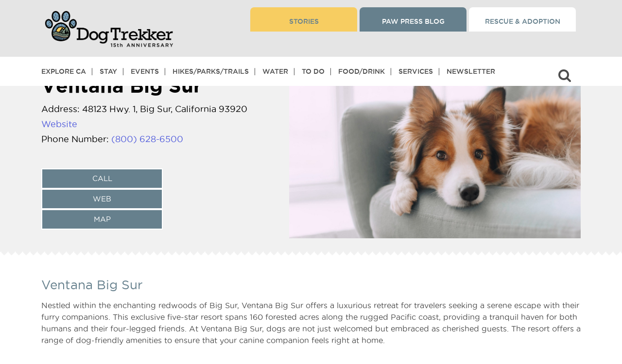

--- FILE ---
content_type: text/html; charset=UTF-8
request_url: https://dogtrekker.com/directories/ventana-big-sur/
body_size: 51027
content:
<!doctype html>
<html dir="ltr" lang="en-US" class="not-ie">


<head>

<script async src="https://securepubads.g.doubleclick.net/tag/js/gpt.js" crossorigin="anonymous"></script>


<!-- Google Tag Manager -->
<script>(function(w,d,s,l,i){w[l]=w[l]||[];w[l].push({'gtm.start':
new Date().getTime(),event:'gtm.js'});var f=d.getElementsByTagName(s)[0],
j=d.createElement(s),dl=l!='dataLayer'?'&l='+l:'';j.async=true;j.src=
'https://www.googletagmanager.com/gtm.js?id='+i+dl;f.parentNode.insertBefore(j,f);
})(window,document,'script','dataLayer','GTM-P8LLHFQ');</script>
<!-- End Google Tag Manager -->

<meta charset="utf-8">
  <meta http-equiv="x-ua-compatible" content="ie=edge">
  <!--<meta name="viewport"  content="width=device-width, initial-scale=1.0, maximum-scale=1.0, user-scalable=0">-->
  <meta name="viewport"  content="width=device-width, initial-scale=1">
  <!-- <meta name=”robots” content=”noindex”> -->
  <meta name="google-site-verification" content="googled0c29b57de196ffa.html" />
  <script src="https://kit.fontawesome.com/7d171f2d95.js" crossorigin="anonymous"></script>
  <!-- <link rel="stylesheet" href="https://use.fontawesome.com/releases/v5.13.0/css/all.css"> -->
  <link rel="stylesheet" href="https://cdnjs.cloudflare.com/ajax/libs/font-awesome/4.7.0/css/font-awesome.css" integrity="sha512-5A8nwdMOWrSz20fDsjczgUidUBR8liPYU+WymTZP1lmY9G6Oc7HlZv156XqnsgNUzTyMefFTcsFH/tnJE/+xBg==" crossorigin="anonymous" referrerpolicy="no-referrer" />


  <script>
  (function () {
    // Defensive: keep Mailchimp "popup_form" module from installing if present
    window.$mcSite = window.$mcSite || {};
    window.$mcSite.popup_form = window.$mcSite.popup_form || { settings: {} };
    window.$mcSite.popup_form.settings = window.$mcSite.popup_form.settings || {};
    window.$mcSite.popup_form.settings.skip_install = "1";

    // Match ONLY the legacy popup embed script
    var POPUP_RE = /(^|\/\/)downloads\.mailchimp\.com\/js\/signup-forms\/popup\//i;

    function shouldBlock(node) {
      try {
        return node
          && node.tagName === 'SCRIPT'
          && node.src
          && POPUP_RE.test(String(node.src));
      } catch (e) {
        return false;
      }
    }

    // Prevent double-patching if this is injected twice for any reason
    if (window.__killMailchimpPopupInstalled) return;
    window.__killMailchimpPopupInstalled = true;

    // Intercept script insertion points (safer than patching document.createElement)
    var origAppendChild = Element.prototype.appendChild;
    Element.prototype.appendChild = function (node) {
      if (shouldBlock(node)) {
        // Swallow only the Mailchimp popup loader script
        return node;
      }
      return origAppendChild.call(this, node);
    };

    var origInsertBefore = Node.prototype.insertBefore;
    Node.prototype.insertBefore = function (node, ref) {
      if (shouldBlock(node)) {
        // Swallow only the Mailchimp popup loader script
        return node;
      }
      return origInsertBefore.call(this, node, ref);
    };

    // Optional: remove any already-injected popup DOM elements (best-effort)
    try {
      var nodes = document.querySelectorAll(
        '[id^="PopupSignupForm"], .mc-modal, .mc-modal-bg, iframe[id^="SignupForm_"]'
      );
      for (var i = 0; i < nodes.length; i++) {
        nodes[i].parentNode && nodes[i].parentNode.removeChild(nodes[i]);
      }
    } catch (e) {}
  })();
  </script>
  <title>Ventana Big Sur &#8211; DogTrekker</title>
<meta name='robots' content='max-image-preview:large, max-snippet:-1, max-video-preview:-1' />
<link rel="canonical" href="https://dogtrekker.com/directories/ventana-big-sur/">
<meta name="description" content="Nestled within the enchanting redwoods of Big Sur, Ventana Big Sur offers a luxurious retreat for travelers seeking a serene escape with their furry companions.">
<meta property="og:title" content="Ventana Big Sur &#8211; DogTrekker">
<meta property="og:type" content="article">
<meta property="og:description" content="Nestled within the enchanting redwoods of Big Sur, Ventana Big Sur offers a luxurious retreat for travelers seeking a serene escape with their furry companions.">
<meta property="og:url" content="https://dogtrekker.com/directories/ventana-big-sur/">
<meta property="og:locale" content="en_US">
<meta property="og:site_name" content="DogTrekker">
<meta property="article:published_time" content="2022-07-03T12:40:27-07:00">
<meta property="article:modified_time" content="2025-07-17T14:31:02-07:00">
<meta property="og:updated_time" content="2025-07-17T14:31:02-07:00">
<meta name="twitter:card" content="summary_large_image">
<link rel='dns-prefetch' href='//stackpath.bootstrapcdn.com' />
<link rel='dns-prefetch' href='//cdnjs.cloudflare.com' />
<link rel='dns-prefetch' href='//kit.fontawesome.com' />
<link rel="alternate" title="oEmbed (JSON)" type="application/json+oembed" href="https://dogtrekker.com/wp-json/oembed/1.0/embed?url=https%3A%2F%2Fdogtrekker.com%2Fdirectories%2Fventana-big-sur%2F" />
<link rel="alternate" title="oEmbed (XML)" type="text/xml+oembed" href="https://dogtrekker.com/wp-json/oembed/1.0/embed?url=https%3A%2F%2Fdogtrekker.com%2Fdirectories%2Fventana-big-sur%2F&#038;format=xml" />
<style id='wp-img-auto-sizes-contain-inline-css' type='text/css'>
img:is([sizes=auto i],[sizes^="auto," i]){contain-intrinsic-size:3000px 1500px}
/*# sourceURL=wp-img-auto-sizes-contain-inline-css */
</style>
<link rel='stylesheet' id='slick-css' href='https://cdnjs.cloudflare.com/ajax/libs/slick-carousel/1.9.0/slick.min.css?ver=6.9' type='text/css' media='all' />
<link rel='stylesheet' id='pt-cv-public-style-css' href='https://dogtrekker.com/wp-content/plugins/content-views-query-and-display-post-page/public/assets/css/cv.css?ver=4.2.1' type='text/css' media='all' />
<link rel='stylesheet' id='pt-cv-public-pro-style-css' href='https://dogtrekker.com/wp-content/plugins/pt-content-views-pro/public/assets/css/cvpro.min.css?ver=7.2.2' type='text/css' media='all' />
<style id='wp-emoji-styles-inline-css' type='text/css'>

	img.wp-smiley, img.emoji {
		display: inline !important;
		border: none !important;
		box-shadow: none !important;
		height: 1em !important;
		width: 1em !important;
		margin: 0 0.07em !important;
		vertical-align: -0.1em !important;
		background: none !important;
		padding: 0 !important;
	}
/*# sourceURL=wp-emoji-styles-inline-css */
</style>
<style id='wp-block-library-inline-css' type='text/css'>
:root{--wp-block-synced-color:#7a00df;--wp-block-synced-color--rgb:122,0,223;--wp-bound-block-color:var(--wp-block-synced-color);--wp-editor-canvas-background:#ddd;--wp-admin-theme-color:#007cba;--wp-admin-theme-color--rgb:0,124,186;--wp-admin-theme-color-darker-10:#006ba1;--wp-admin-theme-color-darker-10--rgb:0,107,160.5;--wp-admin-theme-color-darker-20:#005a87;--wp-admin-theme-color-darker-20--rgb:0,90,135;--wp-admin-border-width-focus:2px}@media (min-resolution:192dpi){:root{--wp-admin-border-width-focus:1.5px}}.wp-element-button{cursor:pointer}:root .has-very-light-gray-background-color{background-color:#eee}:root .has-very-dark-gray-background-color{background-color:#313131}:root .has-very-light-gray-color{color:#eee}:root .has-very-dark-gray-color{color:#313131}:root .has-vivid-green-cyan-to-vivid-cyan-blue-gradient-background{background:linear-gradient(135deg,#00d084,#0693e3)}:root .has-purple-crush-gradient-background{background:linear-gradient(135deg,#34e2e4,#4721fb 50%,#ab1dfe)}:root .has-hazy-dawn-gradient-background{background:linear-gradient(135deg,#faaca8,#dad0ec)}:root .has-subdued-olive-gradient-background{background:linear-gradient(135deg,#fafae1,#67a671)}:root .has-atomic-cream-gradient-background{background:linear-gradient(135deg,#fdd79a,#004a59)}:root .has-nightshade-gradient-background{background:linear-gradient(135deg,#330968,#31cdcf)}:root .has-midnight-gradient-background{background:linear-gradient(135deg,#020381,#2874fc)}:root{--wp--preset--font-size--normal:16px;--wp--preset--font-size--huge:42px}.has-regular-font-size{font-size:1em}.has-larger-font-size{font-size:2.625em}.has-normal-font-size{font-size:var(--wp--preset--font-size--normal)}.has-huge-font-size{font-size:var(--wp--preset--font-size--huge)}.has-text-align-center{text-align:center}.has-text-align-left{text-align:left}.has-text-align-right{text-align:right}.has-fit-text{white-space:nowrap!important}#end-resizable-editor-section{display:none}.aligncenter{clear:both}.items-justified-left{justify-content:flex-start}.items-justified-center{justify-content:center}.items-justified-right{justify-content:flex-end}.items-justified-space-between{justify-content:space-between}.screen-reader-text{border:0;clip-path:inset(50%);height:1px;margin:-1px;overflow:hidden;padding:0;position:absolute;width:1px;word-wrap:normal!important}.screen-reader-text:focus{background-color:#ddd;clip-path:none;color:#444;display:block;font-size:1em;height:auto;left:5px;line-height:normal;padding:15px 23px 14px;text-decoration:none;top:5px;width:auto;z-index:100000}html :where(.has-border-color){border-style:solid}html :where([style*=border-top-color]){border-top-style:solid}html :where([style*=border-right-color]){border-right-style:solid}html :where([style*=border-bottom-color]){border-bottom-style:solid}html :where([style*=border-left-color]){border-left-style:solid}html :where([style*=border-width]){border-style:solid}html :where([style*=border-top-width]){border-top-style:solid}html :where([style*=border-right-width]){border-right-style:solid}html :where([style*=border-bottom-width]){border-bottom-style:solid}html :where([style*=border-left-width]){border-left-style:solid}html :where(img[class*=wp-image-]){height:auto;max-width:100%}:where(figure){margin:0 0 1em}html :where(.is-position-sticky){--wp-admin--admin-bar--position-offset:var(--wp-admin--admin-bar--height,0px)}@media screen and (max-width:600px){html :where(.is-position-sticky){--wp-admin--admin-bar--position-offset:0px}}
/*# sourceURL=/wp-includes/css/dist/block-library/common.min.css */
</style>
<link rel='stylesheet' id='dashicons-css' href='https://dogtrekker.com/wp-includes/css/dashicons.min.css?ver=6.9' type='text/css' media='all' />
<link rel='stylesheet' id='sc-feeds-terms-css' href='https://dogtrekker.com/wp-content/plugins/sugar-calendar/assets/pro/css/term-ical-ltr.css?ver=3.10.0' type='text/css' media='all' />
<link rel='stylesheet' id='ep_general_styles-css' href='https://dogtrekker.com/wp-content/plugins/elasticpress/dist/css/general-styles.css?ver=66295efe92a630617c00' type='text/css' media='all' />
<link rel='stylesheet' id='elasticpress-instant-results-css' href='https://dogtrekker.com/wp-content/plugins/elasticpress/dist/css/instant-results-styles.css?ver=13e3b7f872e37029c646' type='text/css' media='all' />
<link rel='stylesheet' id='searchterm-highlighting-css' href='https://dogtrekker.com/wp-content/plugins/elasticpress/dist/css/highlighting-styles.css?ver=252562c4ed9241547293' type='text/css' media='all' />
<link rel='stylesheet' id='sage/main.css-css' href='https://dogtrekker.com/wp-content/themes/dtk/dist/styles/main_2add3c6e.css?ver=1.588' type='text/css' media='all' />
<!--n2css--><!--n2js--><script type="text/javascript" src="https://dogtrekker.com/wp-includes/js/jquery/jquery.min.js?ver=3.7.1" id="jquery-core-js"></script>
<script type="text/javascript" src="https://dogtrekker.com/wp-includes/js/jquery/jquery-migrate.min.js?ver=3.4.1" id="jquery-migrate-js"></script>
<link rel="https://api.w.org/" href="https://dogtrekker.com/wp-json/" /><link rel="alternate" title="JSON" type="application/json" href="https://dogtrekker.com/wp-json/wp/v2/directories/23607" /><link rel="EditURI" type="application/rsd+xml" title="RSD" href="https://dogtrekker.com/xmlrpc.php?rsd" />
<meta name="generator" content="WordPress 6.9" />
<link rel='shortlink' href='https://dogtrekker.com/?p=23607' />
<style id="essential-blocks-global-styles">
            :root {
                --eb-global-primary-color: #101828;
--eb-global-secondary-color: #475467;
--eb-global-tertiary-color: #98A2B3;
--eb-global-text-color: #475467;
--eb-global-heading-color: #1D2939;
--eb-global-link-color: #444CE7;
--eb-global-background-color: #F9FAFB;
--eb-global-button-text-color: #FFFFFF;
--eb-global-button-background-color: #101828;
--eb-gradient-primary-color: linear-gradient(90deg, hsla(259, 84%, 78%, 1) 0%, hsla(206, 67%, 75%, 1) 100%);
--eb-gradient-secondary-color: linear-gradient(90deg, hsla(18, 76%, 85%, 1) 0%, hsla(203, 69%, 84%, 1) 100%);
--eb-gradient-tertiary-color: linear-gradient(90deg, hsla(248, 21%, 15%, 1) 0%, hsla(250, 14%, 61%, 1) 100%);
--eb-gradient-background-color: linear-gradient(90deg, rgb(250, 250, 250) 0%, rgb(233, 233, 233) 49%, rgb(244, 243, 243) 100%);

                --eb-tablet-breakpoint: 1024px;
--eb-mobile-breakpoint: 767px;

            }
            
            
        </style>		<script type="text/javascript">
				(function(c,l,a,r,i,t,y){
					c[a]=c[a]||function(){(c[a].q=c[a].q||[]).push(arguments)};t=l.createElement(r);t.async=1;
					t.src="https://www.clarity.ms/tag/"+i+"?ref=wordpress";y=l.getElementsByTagName(r)[0];y.parentNode.insertBefore(t,y);
				})(window, document, "clarity", "script", "ul27250zbj");
		</script>
		<link rel="stylesheet" href="https://use.typekit.net/zoc5vcv.css">

<script id="mcjs">!function(c,h,i,m,p){m=c.createElement(h),p=c.getElementsByTagName(h)[0],m.async=1,m.src=i,p.parentNode.insertBefore(m,p)}(document,"script","https://chimpstatic.com/mcjs-connected/js/users/445f8c46c9b8c1140a927c5b4/327dee5bcbe09537ad48501a7.js");</script>

        <style type="text/css">
            .sc_map_canvas img {
                max-width: none;
            }
        </style>
		<style>
.ep-autosuggest-container {
    width: 100%;
}
</style><script>
  window.googletag = window.googletag || {cmd: []};

  function renderSingleGoogleAd(slotPath, size, containerStyle = '') {
    const uniqueId = 'div-gpt-ad-' + Date.now() + '-' + Math.floor(Math.random() * 1000000);

    document.write(`
      <div id='${uniqueId}' style='${containerStyle}'>
        <script>
          googletag.cmd.push(function() {
            googletag.defineSlot('${slotPath}', ${JSON.stringify(size)}, '${uniqueId}').addService(googletag.pubads());
            googletag.pubads().enableSingleRequest();
            googletag.pubads().collapseEmptyDivs();
            googletag.enableServices();
            googletag.display('${uniqueId}');
          });
        <\/script>
      </div>
    `);
  }
</script>

<script>
  // Single 300x250 banner, desktop only
  if (window.innerWidth >= 1024) {
    renderSingleGoogleAd('/3434904/xtra300', [300, 250], 'min-width:300px;min-height:250px;text-align:center;margin:30px auto;');
  }
</script><script>document.addEventListener("DOMContentLoaded", function () {
  const contentText = document.body.innerText;
  const pageTitle = document.title;
  const pattern = /\b(Ontario|Rancho Cucamonga|Cucamonga|Upland|Montclair|Chino|Chino Hills|Guasti|Ayres Suites|DoubleTree|Sheraton Ontario|Ontario Airport Hotel|Hyatt Place|Holiday Inn|GoCal|Holiday Inn Express|Hilton Garden Inn|Residence Inn|Ontario Convention Center|Toyota Arena|Citizens Business Bank Arena|Ontario Mills|Victoria Gardens|Ontario Town Square|Lewis Family Playhouse|Pacific Electric Trail|Guasti Regional Park|Prado Park|Planes of Fame|Bass Pro Shops|Graber Olive|Logan's Candies|Topgolf|Big Al's|Ontario Improv|Auto Club Speedway|Chaffey Museum|Ontario Museum|Maloof Foundation|John Rains House|Vince's Spaghetti|Magic Lamp|Sycamore Inn|Cask 'n Cleaver|Haven City Market|Bone & Broth|Compadres Cantina|Misty's Lounge|Schimmel Dog Park|Bark at Central Park|Ontario International Airport|Ontario Airport)\b/i;

  if (pattern.test(contentText) || pattern.test(pageTitle)) {
    const script = document.createElement('script');
    script.src = "https://imp.datafyhq.com/v2/?adv_id=262&source=DogTrekker&medium=Paid_Other&campaign=FY_24-25_Brand_Campaign&pid=JNS-90-018";
    script.async = true;
    document.body.appendChild(script);
  }
});
</script><script>
document.addEventListener("DOMContentLoaded", function () {
  const contentText = document.body.innerText;
  const pageTitle = document.title;
  const pattern = /\b(Ontario|Rancho Cucamonga|Upland|Montclair|Chino|Chino Hills|Guasti|Ayres Suites|DoubleTree|Sheraton Ontario|Embassy Suites|Ontario Airport Hotel|Hyatt Place|Holiday Inn|Holiday Inn Express|Hilton Garden Inn|Residence Inn|Ontario Convention Center|Toyota Arena|Citizens Business Bank Arena|Ontario Mills|Victoria Gardens|Ontario Town Square|Lewis Family Playhouse|Pacific Electric Trail|Guasti Regional Park|Prado Park|Planes of Fame|Bass Pro Shops|Graber Olive|Logan's Candies|Topgolf|Big Al's|Ontario Improv|Auto Club Speedway|Chaffey Museum|Ontario Museum|Maloof Foundation|John Rains House|Vince's Spaghetti|Magic Lamp|Sycamore Inn|Cask 'n Cleaver|Haven City Market|Bone & Broth|Compadres Cantina|Misty's Lounge|Schimmel Dog Park|Bark at Central Park|Ontario International Airport|Ontario Airport)\b/i;

  if (pattern.test(contentText) || pattern.test(pageTitle)) {
    const script = document.createElement('script');
    script.src = "https://imp.datafyhq.com/v2/?adv_id=262&source=DogTrekker&medium=Paid_Other&campaign=FY_24-25_Brand_Campaign&pid=JNS-90-018";
    script.async = true;
    document.body.appendChild(script);
  }
});
</script><style class="wpcode-css-snippet">body > div.wrap.container > div > main > div > div > main > div.see-more-wrap-b {
    display: none !important;
}</style><link rel="icon" href="https://dogtrekker.com/wp-content/uploads/2022/09/cropped-paw-32x32.jpg" sizes="32x32" />
<link rel="icon" href="https://dogtrekker.com/wp-content/uploads/2022/09/cropped-paw-192x192.jpg" sizes="192x192" />
<link rel="apple-touch-icon" href="https://dogtrekker.com/wp-content/uploads/2022/09/cropped-paw-180x180.jpg" />
<meta name="msapplication-TileImage" content="https://dogtrekker.com/wp-content/uploads/2022/09/cropped-paw-270x270.jpg" />
		<style type="text/css" id="wp-custom-css">
			/* ============================================================
   DOGTREKKER ADDITIONAL CSS (Cleaned)
   Last updated: January 2025
   ============================================================ */

/* === FONT AWESOME FIXES === */
i {
  font-family: 'FontAwesome';
  font-style: inherit !important;
}

.inner-manu-bar ul.harmburger-menu li > em {
  font-style: inherit !important;
}

.inner-manu-bar ul.harmburger-menu i {
  font-family: 'FontAwesome';
  line-height: normal !important;
}

em#navigation_drop {
  font-style: inherit !important;
}

/* === ADMIN / EDITOR === */
body.wp-admin .wp-block-post-content p {
  margin-bottom: 15px !important;
}

body#tinymce {
  padding: 0 !important;
}

/* === LINKS === */
a:visited {
  text-decoration: none !important;
}

:root :where(a:where(:not(.wp-element-button))) {
  text-decoration: none !important;
}

h2 a,
h2 a:link,
h2 a:visited,
h2 a:hover,
h2 a:active {
  color: #667F8D;
}

h3 > a {
  color: #65808D !important;
  text-transform: uppercase !important;
}

.entry-content a h3 {
  text-decoration: underline !important;
}

/* === HEADINGS === */
/* NOTE: Scoped to post-59196 only. Remove if no longer needed. */
.post-id-59196 h2,
.post-id-59196 h3 {
  color: #66808D;
}

/* === LAYOUT === */
body > div.wrap.container {
  margin-top: 10px !important;
}

.moveup {
  margin: 0;
}

.slider-form-box {
  z-index: inherit;
}

.destinations-button.common-btn {
  position: relative;
  z-index: 100;
}

/* === HOME BANNER === */
.wp-block-column.home-banner {
  height: 100vh !important;
}

/* === PAGE TITLE STYLES === */
body > div.wrap.container > div > main > div > div > main > div:nth-child(1) > div > div > div > h1 {
  color: #fff;
  text-shadow: 2px 2px 4px #000 !important;
}

body > div.wp-block-columns.new-header.single > div > div > div > h1 {
  color: #fff;
  text-shadow: 2px 2px 4px #000 !important;
}

/* === BLOG / POSTS === */
.blogwrraper.details-page .related-post-box > .imgbox {
  min-height: auto !important;
}

/* === IMAGES === */
p > img {
  margin: 10px !important;
}

div.entry-content > figure > figcaption {
  text-align: left;
}

body > div.wrap.container > div > main > div.wp-block-columns.container.single > div > div.entry-content > div.wp-block-image > figure {
  max-width: 300px;
}

body > div.wrap.container > div > main > div.wp-block-columns.container.single > div > div.entry-content > div.wp-block-image.size-large > figure {
  width: 100% !important;
}

body > div.wrap.container > div > main > div.wp-block-columns.container.single > div > div.entry-content > div.wp-block-image > figure > img {
  width: 400px;
  height: 300px;
}

/* === LISTS === */
body > div.wrap.container > div > main > div.wp-block-columns.container.single > div > section > div.uagb-columns__inner-wrap.uagb-columns__columns-2 > div.wp-block-uagb-column.uagb-column__wrap.uagb-column__background-undefined.uagb-block-ac193aef > ul {
  list-style-type: disc !important;
}

body > div.wrap.container > div > main > div > div > main > div > div > div > div > ul {
  list-style-type: disc !important;
  margin-bottom: 10px !important;
}

div.wp-block-columns.container.single > div > div.entry-content > ul {
  list-style-type: disc;
  margin-left: 10px;
}

body.itineraries-template-default ul {
  padding: 20px 0;
}

/* === TRIBE EVENTS / COMMUNITY === */
body.tribe_community_edit div#search-header-1 {
  display: none !important;
}

body.tribe_community_edit div#tribe-community-events {
  border: 0;
  padding: 0;
}

.archive-tribe_events-data .event-arrow-d {
  bottom: 25%;
}

.edit_view-event-wrap a.tribe-button.tribe-button-secondary {
  color: #fff;
  text-transform: uppercase;
  font-size: 16px;
  background-color: #66808D;
  height: auto;
  padding: 10px 14px;
  line-height: 22px;
  display: block !important;
  margin: 20px 0 0;
  max-width: 360px !important;
  font-family: "gothammedium";
  text-align: center;
  border: 0;
}

/* === SEARCH FORM === */
.eq-search-loading #eq-loading-indicator {
  display: inline-block;
}

.wp-block-column.banner-cont-area .search-form-wrap form.search-form.eq_destination_search_form button.near-me-btn {
  padding: 20px 25px;
  margin-left: 11px;
}

button.near-me-btn-max {
  background: #66808d;
  padding: 20px 30px;
  border-radius: 40px;
  color: #fff;
  height: 80px;
  font-size: 20px;
  margin-left: 20px;
  border: 2px solid #fff;
  outline: none;
  text-transform: capitalize;
}

button.near-me-btn-max i.fa-solid.fa-location-dot {
  margin-right: 10px;
}

/* === EVENT SEARCH FORM === */
.new-search-event-form .one-tp #ecsa-search input#ecsa-search-box {
  box-shadow: none !important;
  border: 0 !important;
  margin-bottom: 0;
  width: 100%;
  max-width: 100%;
  border-radius: 50px;
  padding: 20px 36px 20px 75px;
  border-width: 0;
  height: 80px;
  font-weight: 700;
  margin-top: 0;
  font-size: 26px;
  color: #b2b2b2;
  outline: none !important;
  background: #fff !important;
  opacity: 1;
}

.new-search-event-form .inner-f-tp .second-tp button#search_eventss {
  background: #66808d;
  padding: 20px 30px;
  border-radius: 40px;
  color: #fff;
  height: 80px;
  font-size: 20px;
  margin-left: 20px;
  border: 2px solid #fff;
  outline: none;
  text-transform: capitalize;
}

.new-search-event-form button.near-me-btn-max i.fa-solid.fa-location-dot {
  margin-right: 10px;
}

/* === GTM AD GRID === */
.gtm-tags {
  display: flex;
  justify-content: center;
  gap: 20px;
  padding: 30px;
}

.gtm-tag {
  display: block;
}

.gtm-tag div {
  min-width: 300px;
  min-height: 250px;
}

/* === REGIONS GRID === */
.custom-grid {
  max-width: 70%;
  margin: 0 auto;
  display: grid;
  grid-template-columns: repeat(auto-fill, minmax(300px, 1fr));
  grid-gap: 20px;
  padding: 20px;
}

.grid-item {
  border: 1px solid #ddd;
  padding: 15px;
  box-shadow: 0 0 8px rgba(0,0,0,0.1);
}

.grid-item h3 {
  font-size: 1.2em;
  margin-bottom: 10px;
  height: 3em;
  line-height: 1.5em;
  overflow: hidden;
  display: -webkit-box;
  -webkit-line-clamp: 2;
  -webkit-box-orient: vertical;
}

.grid-item .img-responsive {
  width: 100%;
  height: auto;
  display: block;
  object-fit: cover;
}

.grid-item p {
  font-size: 0.9em;
  line-height: 1.4;
  margin-bottom: 15px;
}

.grid-item .read-more {
  display: inline-block;
  text-decoration: none;
  color: #007bff;
  font-weight: bold;
}

/* === GRAVITY FORMS === */
#ginput_full.gform-grid-col {
  display: block;
  width: 100%;
  margin-top: 15px;
}

/* === PAGE-SPECIFIC OVERRIDES === */
.postid-31072 div#search-header-1 {
  display: none;
}

.term-108 .wp-block-columns.hcategory-container.single,
.term-108 div#more-section {
  margin-bottom: 0 !important;
}

/* === MISC / UTILITIES === */
.GoogleActiveViewElement {
  display: none !important;
}

ul.nav > li:nth-of-type(9)::after {
  display: none !important;
  content: none !important;
}

/* ============================================================
   MEDIA QUERIES
   ============================================================ */

/* --- Tablet (max 1200px) --- */
@media only screen and (max-width: 1200px) {
  .wp-block-column.banner-cont-area .search-form-wrap form.search-form.eq_destination_search_form button.near-me-btn {
    margin-left: 0;
  }

  button.near-me-btn-max {
    padding: 15px 15px;
    margin: 10px 0 0 !important;
    height: 60px;
    font-size: 18px;
    margin-left: 4px;
  }

  .wp-block-column.home-banner {
    height: calc(100vh - 151px) !important;
  }
}

/* --- Tablet (max 1024px) --- */
@media screen and (max-width: 1024px) {
  h4 {
    font-size: 14px !important;
  }

  .rm-space p {
    margin-bottom: 0;
  }

  .dogtr-cities-counties-regions-above-related-300x250-mobile {
    margin: 0 !important;
  }
}

/* --- GTM grid: hide third ad (700-999px) --- */
@media (max-width: 999px) and (min-width: 700px) {
  .gtm-tags .gtm-tag:last-child {
    display: none;
  }
}

/* --- Small tablet (max 992px) --- */
@media only screen and (max-width: 992px) {
  .wp-block-column.home-banner {
    height: 400px !important;
  }
}

/* --- Regions grid: smaller columns (max 768px) --- */
@media (max-width: 768px) {
  .custom-grid {
    grid-template-columns: repeat(auto-fill, minmax(200px, 1fr));
  }
}

/* --- GTM grid: show only first ad (max 699px) --- */
@media (max-width: 699px) {
  .gtm-tags .gtm-tag:not(:first-child) {
    display: none;
  }
}

/* --- Mobile (max 680px) --- */
@media only screen and (max-width: 680px) {
  .single .wp-block-column.single-peragraph-txt-2 .wp-block-image figure.alignleft {
    width: 100%;
    text-align: center;
    margin: 0 0 15px;
  }

  .wp-block-image.m-center-img figure.alignleft,
  .wp-block-image.center-m-img figure.alignleft {
    margin-left: auto !important;
    margin-right: auto !important;
    margin: 0 auto;
    float: none;
    width: 100%;
    text-align: center;
  }

  .wp-block-image.m-center-img figure.alignleft img,
  .wp-block-image.center-m-img figure.alignleft img {
    margin: 0 auto;
  }

  .wp-block-image.center-m-img figure.alignleft img {
    margin: 0 auto 0;
  }

  .search-form-wrap.landing-pages.full-fieldexpand p {
    display: none;
  }

  .new-search-event-form .one-tp #ecsa-search input#ecsa-search-box {
    padding: 11px 12px 20px 51px;
    height: 60px;
    font-size: 16px;
  }

  .new-search-event-form #ecsa-search.layout-medium .ecsa-search-icon {
    top: 10px !important;
  }

  .new-search-event-form .inner-f-tp .second-tp button#search_eventss {
    padding: 13px 30px;
    height: 60px;
    font-size: 18px;
    margin-left: 0;
  }
}

/* --- Small mobile (max 600px) --- */
@media only screen and (max-device-width: 600px) {
  figcaption {
    margin-bottom: 20px;
  }
}

/* --- Phone (max 767px) --- */
@media only screen and (max-device-width: 767px) {
  button.near-me-btn-max {
    height: 60px;
    font-size: 18px;
    margin: 10px auto 0;
    max-width: 100%;
    width: 100%;
  }
}

body > div.wrap.container > div > main > h4 {margin: 40px 0 0 0;}		</style>
		<style type="text/css">@charset "UTF-8";/** THIS FILE IS AUTOMATICALLY GENERATED - DO NOT MAKE MANUAL EDITS! **//** Custom CSS should be added to Mega Menu > Menu Themes > Custom Styling **/.mega-menu-last-modified-1768951533 { content: 'Tuesday 20th January 2026 23:25:33 UTC'; }#mega-menu-wrap-max_mega_menu_1, #mega-menu-wrap-max_mega_menu_1 #mega-menu-max_mega_menu_1, #mega-menu-wrap-max_mega_menu_1 #mega-menu-max_mega_menu_1 ul.mega-sub-menu, #mega-menu-wrap-max_mega_menu_1 #mega-menu-max_mega_menu_1 li.mega-menu-item, #mega-menu-wrap-max_mega_menu_1 #mega-menu-max_mega_menu_1 li.mega-menu-row, #mega-menu-wrap-max_mega_menu_1 #mega-menu-max_mega_menu_1 li.mega-menu-column, #mega-menu-wrap-max_mega_menu_1 #mega-menu-max_mega_menu_1 a.mega-menu-link, #mega-menu-wrap-max_mega_menu_1 #mega-menu-max_mega_menu_1 span.mega-menu-badge, #mega-menu-wrap-max_mega_menu_1 button.mega-close, #mega-menu-wrap-max_mega_menu_1 button.mega-toggle-standard {transition: none;border-radius: 0;box-shadow: none;background: none;border: 0;bottom: auto;box-sizing: border-box;clip: auto;color: #666;display: block;float: none;font-family: inherit;font-size: 14px;height: auto;left: auto;line-height: 1.7;list-style-type: none;margin: 0;min-height: auto;max-height: none;min-width: auto;max-width: none;opacity: 1;outline: none;overflow: visible;padding: 0;position: relative;pointer-events: auto;right: auto;text-align: left;text-decoration: none;text-indent: 0;text-transform: none;transform: none;top: auto;vertical-align: baseline;visibility: inherit;width: auto;word-wrap: break-word;white-space: normal;-webkit-tap-highlight-color: transparent;}#mega-menu-wrap-max_mega_menu_1:before, #mega-menu-wrap-max_mega_menu_1:after, #mega-menu-wrap-max_mega_menu_1 #mega-menu-max_mega_menu_1:before, #mega-menu-wrap-max_mega_menu_1 #mega-menu-max_mega_menu_1:after, #mega-menu-wrap-max_mega_menu_1 #mega-menu-max_mega_menu_1 ul.mega-sub-menu:before, #mega-menu-wrap-max_mega_menu_1 #mega-menu-max_mega_menu_1 ul.mega-sub-menu:after, #mega-menu-wrap-max_mega_menu_1 #mega-menu-max_mega_menu_1 li.mega-menu-item:before, #mega-menu-wrap-max_mega_menu_1 #mega-menu-max_mega_menu_1 li.mega-menu-item:after, #mega-menu-wrap-max_mega_menu_1 #mega-menu-max_mega_menu_1 li.mega-menu-row:before, #mega-menu-wrap-max_mega_menu_1 #mega-menu-max_mega_menu_1 li.mega-menu-row:after, #mega-menu-wrap-max_mega_menu_1 #mega-menu-max_mega_menu_1 li.mega-menu-column:before, #mega-menu-wrap-max_mega_menu_1 #mega-menu-max_mega_menu_1 li.mega-menu-column:after, #mega-menu-wrap-max_mega_menu_1 #mega-menu-max_mega_menu_1 a.mega-menu-link:before, #mega-menu-wrap-max_mega_menu_1 #mega-menu-max_mega_menu_1 a.mega-menu-link:after, #mega-menu-wrap-max_mega_menu_1 #mega-menu-max_mega_menu_1 span.mega-menu-badge:before, #mega-menu-wrap-max_mega_menu_1 #mega-menu-max_mega_menu_1 span.mega-menu-badge:after, #mega-menu-wrap-max_mega_menu_1 button.mega-close:before, #mega-menu-wrap-max_mega_menu_1 button.mega-close:after, #mega-menu-wrap-max_mega_menu_1 button.mega-toggle-standard:before, #mega-menu-wrap-max_mega_menu_1 button.mega-toggle-standard:after {display: none;}#mega-menu-wrap-max_mega_menu_1 {border-radius: 0px;}@media only screen and (min-width: 769px) {#mega-menu-wrap-max_mega_menu_1 {background-color: #f7cd61;}}#mega-menu-wrap-max_mega_menu_1.mega-keyboard-navigation .mega-menu-toggle:focus, #mega-menu-wrap-max_mega_menu_1.mega-keyboard-navigation .mega-toggle-block:focus, #mega-menu-wrap-max_mega_menu_1.mega-keyboard-navigation .mega-toggle-block a:focus, #mega-menu-wrap-max_mega_menu_1.mega-keyboard-navigation .mega-toggle-block .mega-search input[type=text]:focus, #mega-menu-wrap-max_mega_menu_1.mega-keyboard-navigation .mega-toggle-block button.mega-toggle-animated:focus, #mega-menu-wrap-max_mega_menu_1.mega-keyboard-navigation #mega-menu-max_mega_menu_1 a:focus, #mega-menu-wrap-max_mega_menu_1.mega-keyboard-navigation #mega-menu-max_mega_menu_1 span:focus, #mega-menu-wrap-max_mega_menu_1.mega-keyboard-navigation #mega-menu-max_mega_menu_1 input:focus, #mega-menu-wrap-max_mega_menu_1.mega-keyboard-navigation #mega-menu-max_mega_menu_1 li.mega-menu-item a.mega-menu-link:focus, #mega-menu-wrap-max_mega_menu_1.mega-keyboard-navigation #mega-menu-max_mega_menu_1 form.mega-search-open:has(input[type=text]:focus), #mega-menu-wrap-max_mega_menu_1.mega-keyboard-navigation #mega-menu-max_mega_menu_1 + button.mega-close:focus {outline-style: solid;outline-width: 3px;outline-color: #109cde;outline-offset: -3px;}#mega-menu-wrap-max_mega_menu_1.mega-keyboard-navigation .mega-toggle-block button.mega-toggle-animated:focus {outline-offset: 2px;}#mega-menu-wrap-max_mega_menu_1.mega-keyboard-navigation > li.mega-menu-item > a.mega-menu-link:focus {background-color: #333;color: #666;font-weight: normal;text-decoration: none;border-color: #fff;}@media only screen and (max-width: 768px) {#mega-menu-wrap-max_mega_menu_1.mega-keyboard-navigation > li.mega-menu-item > a.mega-menu-link:focus {color: #ffffff;background-color: #333;}}#mega-menu-wrap-max_mega_menu_1 #mega-menu-max_mega_menu_1 {text-align: center;padding: 0px;}#mega-menu-wrap-max_mega_menu_1 #mega-menu-max_mega_menu_1 a.mega-menu-link {cursor: pointer;display: inline;}#mega-menu-wrap-max_mega_menu_1 #mega-menu-max_mega_menu_1 a.mega-menu-link .mega-description-group {vertical-align: middle;display: inline-block;transition: none;}#mega-menu-wrap-max_mega_menu_1 #mega-menu-max_mega_menu_1 a.mega-menu-link .mega-description-group .mega-menu-title, #mega-menu-wrap-max_mega_menu_1 #mega-menu-max_mega_menu_1 a.mega-menu-link .mega-description-group .mega-menu-description {transition: none;line-height: 1.5;display: block;}#mega-menu-wrap-max_mega_menu_1 #mega-menu-max_mega_menu_1 a.mega-menu-link .mega-description-group .mega-menu-description {font-style: italic;font-size: 0.8em;text-transform: none;font-weight: normal;}#mega-menu-wrap-max_mega_menu_1 #mega-menu-max_mega_menu_1 li.mega-menu-megamenu li.mega-menu-item.mega-icon-left.mega-has-description.mega-has-icon > a.mega-menu-link {display: flex;align-items: center;}#mega-menu-wrap-max_mega_menu_1 #mega-menu-max_mega_menu_1 li.mega-menu-megamenu li.mega-menu-item.mega-icon-left.mega-has-description.mega-has-icon > a.mega-menu-link:before {flex: 0 0 auto;align-self: flex-start;}#mega-menu-wrap-max_mega_menu_1 #mega-menu-max_mega_menu_1 li.mega-menu-tabbed.mega-menu-megamenu > ul.mega-sub-menu > li.mega-menu-item.mega-icon-left.mega-has-description.mega-has-icon > a.mega-menu-link {display: block;}#mega-menu-wrap-max_mega_menu_1 #mega-menu-max_mega_menu_1 li.mega-menu-item.mega-icon-top > a.mega-menu-link {display: table-cell;vertical-align: middle;line-height: initial;}#mega-menu-wrap-max_mega_menu_1 #mega-menu-max_mega_menu_1 li.mega-menu-item.mega-icon-top > a.mega-menu-link:before {display: block;margin: 0 0 6px 0;text-align: center;}#mega-menu-wrap-max_mega_menu_1 #mega-menu-max_mega_menu_1 li.mega-menu-item.mega-icon-top > a.mega-menu-link > span.mega-title-below {display: inline-block;transition: none;}@media only screen and (max-width: 768px) {#mega-menu-wrap-max_mega_menu_1 #mega-menu-max_mega_menu_1 > li.mega-menu-item.mega-icon-top > a.mega-menu-link {display: block;line-height: 40px;}#mega-menu-wrap-max_mega_menu_1 #mega-menu-max_mega_menu_1 > li.mega-menu-item.mega-icon-top > a.mega-menu-link:before {display: inline-block;margin: 0 6px 0 0;text-align: left;}}#mega-menu-wrap-max_mega_menu_1 #mega-menu-max_mega_menu_1 li.mega-menu-item.mega-icon-right > a.mega-menu-link:before {float: right;margin: 0 0 0 6px;}#mega-menu-wrap-max_mega_menu_1 #mega-menu-max_mega_menu_1 > li.mega-animating > ul.mega-sub-menu {pointer-events: none;}#mega-menu-wrap-max_mega_menu_1 #mega-menu-max_mega_menu_1 li.mega-disable-link > a.mega-menu-link, #mega-menu-wrap-max_mega_menu_1 #mega-menu-max_mega_menu_1 li.mega-menu-megamenu li.mega-disable-link > a.mega-menu-link {cursor: inherit;}#mega-menu-wrap-max_mega_menu_1 #mega-menu-max_mega_menu_1 li.mega-menu-item-has-children.mega-disable-link > a.mega-menu-link, #mega-menu-wrap-max_mega_menu_1 #mega-menu-max_mega_menu_1 li.mega-menu-megamenu > li.mega-menu-item-has-children.mega-disable-link > a.mega-menu-link {cursor: pointer;}#mega-menu-wrap-max_mega_menu_1 #mega-menu-max_mega_menu_1 p {margin-bottom: 10px;}#mega-menu-wrap-max_mega_menu_1 #mega-menu-max_mega_menu_1 input, #mega-menu-wrap-max_mega_menu_1 #mega-menu-max_mega_menu_1 img {max-width: 100%;}#mega-menu-wrap-max_mega_menu_1 #mega-menu-max_mega_menu_1 li.mega-menu-item > ul.mega-sub-menu {display: block;visibility: hidden;opacity: 1;pointer-events: auto;}@media only screen and (max-width: 768px) {#mega-menu-wrap-max_mega_menu_1 #mega-menu-max_mega_menu_1 li.mega-menu-item > ul.mega-sub-menu {display: none;visibility: visible;opacity: 1;}#mega-menu-wrap-max_mega_menu_1 #mega-menu-max_mega_menu_1 li.mega-menu-item.mega-toggle-on > ul.mega-sub-menu, #mega-menu-wrap-max_mega_menu_1 #mega-menu-max_mega_menu_1 li.mega-menu-megamenu.mega-menu-item.mega-toggle-on ul.mega-sub-menu {display: block;}#mega-menu-wrap-max_mega_menu_1 #mega-menu-max_mega_menu_1 li.mega-menu-megamenu.mega-menu-item.mega-toggle-on li.mega-hide-sub-menu-on-mobile > ul.mega-sub-menu, #mega-menu-wrap-max_mega_menu_1 #mega-menu-max_mega_menu_1 li.mega-hide-sub-menu-on-mobile > ul.mega-sub-menu {display: none;}}@media only screen and (min-width: 769px) {#mega-menu-wrap-max_mega_menu_1 #mega-menu-max_mega_menu_1[data-effect="fade"] li.mega-menu-item > ul.mega-sub-menu {opacity: 0;transition: opacity 200ms ease-in, visibility 200ms ease-in;}#mega-menu-wrap-max_mega_menu_1 #mega-menu-max_mega_menu_1[data-effect="fade"].mega-no-js li.mega-menu-item:hover > ul.mega-sub-menu, #mega-menu-wrap-max_mega_menu_1 #mega-menu-max_mega_menu_1[data-effect="fade"].mega-no-js li.mega-menu-item:focus > ul.mega-sub-menu, #mega-menu-wrap-max_mega_menu_1 #mega-menu-max_mega_menu_1[data-effect="fade"] li.mega-menu-item.mega-toggle-on > ul.mega-sub-menu, #mega-menu-wrap-max_mega_menu_1 #mega-menu-max_mega_menu_1[data-effect="fade"] li.mega-menu-item.mega-menu-megamenu.mega-toggle-on ul.mega-sub-menu {opacity: 1;}#mega-menu-wrap-max_mega_menu_1 #mega-menu-max_mega_menu_1[data-effect="fade_up"] li.mega-menu-item.mega-menu-megamenu > ul.mega-sub-menu, #mega-menu-wrap-max_mega_menu_1 #mega-menu-max_mega_menu_1[data-effect="fade_up"] li.mega-menu-item.mega-menu-flyout ul.mega-sub-menu {opacity: 0;transform: translate(0, 10px);transition: opacity 200ms ease-in, transform 200ms ease-in, visibility 200ms ease-in;}#mega-menu-wrap-max_mega_menu_1 #mega-menu-max_mega_menu_1[data-effect="fade_up"].mega-no-js li.mega-menu-item:hover > ul.mega-sub-menu, #mega-menu-wrap-max_mega_menu_1 #mega-menu-max_mega_menu_1[data-effect="fade_up"].mega-no-js li.mega-menu-item:focus > ul.mega-sub-menu, #mega-menu-wrap-max_mega_menu_1 #mega-menu-max_mega_menu_1[data-effect="fade_up"] li.mega-menu-item.mega-toggle-on > ul.mega-sub-menu, #mega-menu-wrap-max_mega_menu_1 #mega-menu-max_mega_menu_1[data-effect="fade_up"] li.mega-menu-item.mega-menu-megamenu.mega-toggle-on ul.mega-sub-menu {opacity: 1;transform: translate(0, 0);}#mega-menu-wrap-max_mega_menu_1 #mega-menu-max_mega_menu_1[data-effect="slide_up"] li.mega-menu-item.mega-menu-megamenu > ul.mega-sub-menu, #mega-menu-wrap-max_mega_menu_1 #mega-menu-max_mega_menu_1[data-effect="slide_up"] li.mega-menu-item.mega-menu-flyout ul.mega-sub-menu {transform: translate(0, 10px);transition: transform 200ms ease-in, visibility 200ms ease-in;}#mega-menu-wrap-max_mega_menu_1 #mega-menu-max_mega_menu_1[data-effect="slide_up"].mega-no-js li.mega-menu-item:hover > ul.mega-sub-menu, #mega-menu-wrap-max_mega_menu_1 #mega-menu-max_mega_menu_1[data-effect="slide_up"].mega-no-js li.mega-menu-item:focus > ul.mega-sub-menu, #mega-menu-wrap-max_mega_menu_1 #mega-menu-max_mega_menu_1[data-effect="slide_up"] li.mega-menu-item.mega-toggle-on > ul.mega-sub-menu, #mega-menu-wrap-max_mega_menu_1 #mega-menu-max_mega_menu_1[data-effect="slide_up"] li.mega-menu-item.mega-menu-megamenu.mega-toggle-on ul.mega-sub-menu {transform: translate(0, 0);}}#mega-menu-wrap-max_mega_menu_1 #mega-menu-max_mega_menu_1 li.mega-menu-item.mega-menu-megamenu ul.mega-sub-menu li.mega-collapse-children > ul.mega-sub-menu {display: none;}#mega-menu-wrap-max_mega_menu_1 #mega-menu-max_mega_menu_1 li.mega-menu-item.mega-menu-megamenu ul.mega-sub-menu li.mega-collapse-children.mega-toggle-on > ul.mega-sub-menu {display: block;}#mega-menu-wrap-max_mega_menu_1 #mega-menu-max_mega_menu_1.mega-no-js li.mega-menu-item:hover > ul.mega-sub-menu, #mega-menu-wrap-max_mega_menu_1 #mega-menu-max_mega_menu_1.mega-no-js li.mega-menu-item:focus > ul.mega-sub-menu, #mega-menu-wrap-max_mega_menu_1 #mega-menu-max_mega_menu_1 li.mega-menu-item.mega-toggle-on > ul.mega-sub-menu {visibility: visible;}#mega-menu-wrap-max_mega_menu_1 #mega-menu-max_mega_menu_1 li.mega-menu-item.mega-menu-megamenu ul.mega-sub-menu ul.mega-sub-menu {visibility: inherit;opacity: 1;display: block;}#mega-menu-wrap-max_mega_menu_1 #mega-menu-max_mega_menu_1 li.mega-menu-item.mega-menu-megamenu ul.mega-sub-menu li.mega-1-columns > ul.mega-sub-menu > li.mega-menu-item {float: left;width: 100%;}#mega-menu-wrap-max_mega_menu_1 #mega-menu-max_mega_menu_1 li.mega-menu-item.mega-menu-megamenu ul.mega-sub-menu li.mega-2-columns > ul.mega-sub-menu > li.mega-menu-item {float: left;width: 50%;}#mega-menu-wrap-max_mega_menu_1 #mega-menu-max_mega_menu_1 li.mega-menu-item.mega-menu-megamenu ul.mega-sub-menu li.mega-3-columns > ul.mega-sub-menu > li.mega-menu-item {float: left;width: 33.3333333333%;}#mega-menu-wrap-max_mega_menu_1 #mega-menu-max_mega_menu_1 li.mega-menu-item.mega-menu-megamenu ul.mega-sub-menu li.mega-4-columns > ul.mega-sub-menu > li.mega-menu-item {float: left;width: 25%;}#mega-menu-wrap-max_mega_menu_1 #mega-menu-max_mega_menu_1 li.mega-menu-item.mega-menu-megamenu ul.mega-sub-menu li.mega-5-columns > ul.mega-sub-menu > li.mega-menu-item {float: left;width: 20%;}#mega-menu-wrap-max_mega_menu_1 #mega-menu-max_mega_menu_1 li.mega-menu-item.mega-menu-megamenu ul.mega-sub-menu li.mega-6-columns > ul.mega-sub-menu > li.mega-menu-item {float: left;width: 16.6666666667%;}#mega-menu-wrap-max_mega_menu_1 #mega-menu-max_mega_menu_1 li.mega-menu-item a[class^="dashicons"]:before {font-family: dashicons;}#mega-menu-wrap-max_mega_menu_1 #mega-menu-max_mega_menu_1 li.mega-menu-item a.mega-menu-link:before {display: inline-block;font: inherit;font-family: dashicons;position: static;margin: 0 6px 0 0px;vertical-align: top;-webkit-font-smoothing: antialiased;-moz-osx-font-smoothing: grayscale;color: inherit;background: transparent;height: auto;width: auto;top: auto;}#mega-menu-wrap-max_mega_menu_1 #mega-menu-max_mega_menu_1 li.mega-menu-item.mega-hide-text a.mega-menu-link:before {margin: 0;}#mega-menu-wrap-max_mega_menu_1 #mega-menu-max_mega_menu_1 li.mega-menu-item.mega-hide-text li.mega-menu-item a.mega-menu-link:before {margin: 0 6px 0 0;}#mega-menu-wrap-max_mega_menu_1 #mega-menu-max_mega_menu_1 li.mega-align-bottom-left.mega-toggle-on > a.mega-menu-link {border-radius: 0px;}#mega-menu-wrap-max_mega_menu_1 #mega-menu-max_mega_menu_1 li.mega-align-bottom-right > ul.mega-sub-menu {right: 0;}#mega-menu-wrap-max_mega_menu_1 #mega-menu-max_mega_menu_1 li.mega-align-bottom-right.mega-toggle-on > a.mega-menu-link {border-radius: 0px;}@media only screen and (min-width: 769px) {#mega-menu-wrap-max_mega_menu_1 #mega-menu-max_mega_menu_1 > li.mega-menu-megamenu.mega-menu-item {position: static;}}#mega-menu-wrap-max_mega_menu_1 #mega-menu-max_mega_menu_1 > li.mega-menu-item {margin: 0 0px 0 0;display: inline-block;height: auto;vertical-align: middle;}#mega-menu-wrap-max_mega_menu_1 #mega-menu-max_mega_menu_1 > li.mega-menu-item.mega-item-align-right {float: right;}@media only screen and (min-width: 769px) {#mega-menu-wrap-max_mega_menu_1 #mega-menu-max_mega_menu_1 > li.mega-menu-item.mega-item-align-right {margin: 0 0 0 0px;}}@media only screen and (min-width: 769px) {#mega-menu-wrap-max_mega_menu_1 #mega-menu-max_mega_menu_1 > li.mega-menu-item.mega-item-align-float-left {float: left;}}@media only screen and (min-width: 769px) {#mega-menu-wrap-max_mega_menu_1 #mega-menu-max_mega_menu_1 > li.mega-menu-item > a.mega-menu-link:hover, #mega-menu-wrap-max_mega_menu_1 #mega-menu-max_mega_menu_1 > li.mega-menu-item > a.mega-menu-link:focus {background-color: #333;color: #666;font-weight: normal;text-decoration: none;border-color: #fff;}}#mega-menu-wrap-max_mega_menu_1 #mega-menu-max_mega_menu_1 > li.mega-menu-item.mega-toggle-on > a.mega-menu-link {background-color: #333;color: #666;font-weight: normal;text-decoration: none;border-color: #fff;}@media only screen and (max-width: 768px) {#mega-menu-wrap-max_mega_menu_1 #mega-menu-max_mega_menu_1 > li.mega-menu-item.mega-toggle-on > a.mega-menu-link {color: #ffffff;background-color: #333;}}#mega-menu-wrap-max_mega_menu_1 #mega-menu-max_mega_menu_1 > li.mega-menu-item.mega-current-menu-item > a.mega-menu-link, #mega-menu-wrap-max_mega_menu_1 #mega-menu-max_mega_menu_1 > li.mega-menu-item.mega-current-menu-ancestor > a.mega-menu-link, #mega-menu-wrap-max_mega_menu_1 #mega-menu-max_mega_menu_1 > li.mega-menu-item.mega-current-page-ancestor > a.mega-menu-link {background-color: #333;color: #666;font-weight: normal;text-decoration: none;border-color: #fff;}@media only screen and (max-width: 768px) {#mega-menu-wrap-max_mega_menu_1 #mega-menu-max_mega_menu_1 > li.mega-menu-item.mega-current-menu-item > a.mega-menu-link, #mega-menu-wrap-max_mega_menu_1 #mega-menu-max_mega_menu_1 > li.mega-menu-item.mega-current-menu-ancestor > a.mega-menu-link, #mega-menu-wrap-max_mega_menu_1 #mega-menu-max_mega_menu_1 > li.mega-menu-item.mega-current-page-ancestor > a.mega-menu-link {color: #ffffff;background-color: #333;}}#mega-menu-wrap-max_mega_menu_1 #mega-menu-max_mega_menu_1 > li.mega-menu-item > a.mega-menu-link {line-height: 30px;height: 30px;padding: 0px 10px;vertical-align: baseline;width: auto;display: block;color: #222;text-transform: none;text-decoration: none;text-align: left;background-color: rgba(0, 0, 0, 0);border: 0;border-radius: 0px;font-family: inherit;font-size: 14px;font-weight: normal;outline: none;}@media only screen and (min-width: 769px) {#mega-menu-wrap-max_mega_menu_1 #mega-menu-max_mega_menu_1 > li.mega-menu-item.mega-multi-line > a.mega-menu-link {line-height: inherit;display: table-cell;vertical-align: middle;}}@media only screen and (max-width: 768px) {#mega-menu-wrap-max_mega_menu_1 #mega-menu-max_mega_menu_1 > li.mega-menu-item.mega-multi-line > a.mega-menu-link br {display: none;}}@media only screen and (max-width: 768px) {#mega-menu-wrap-max_mega_menu_1 #mega-menu-max_mega_menu_1 > li.mega-menu-item {display: list-item;margin: 0;clear: both;border: 0;}#mega-menu-wrap-max_mega_menu_1 #mega-menu-max_mega_menu_1 > li.mega-menu-item.mega-item-align-right {float: none;}#mega-menu-wrap-max_mega_menu_1 #mega-menu-max_mega_menu_1 > li.mega-menu-item > a.mega-menu-link {border-radius: 0;border: 0;margin: 0;line-height: 40px;height: 40px;padding: 0 10px;background: transparent;text-align: left;color: #ffffff;font-size: 14px;}}#mega-menu-wrap-max_mega_menu_1 #mega-menu-max_mega_menu_1 li.mega-menu-megamenu > ul.mega-sub-menu > li.mega-menu-row {width: 100%;float: left;}#mega-menu-wrap-max_mega_menu_1 #mega-menu-max_mega_menu_1 li.mega-menu-megamenu > ul.mega-sub-menu > li.mega-menu-row .mega-menu-column {float: left;min-height: 1px;}@media only screen and (min-width: 769px) {#mega-menu-wrap-max_mega_menu_1 #mega-menu-max_mega_menu_1 li.mega-menu-megamenu > ul.mega-sub-menu > li.mega-menu-row > ul.mega-sub-menu > li.mega-menu-column {width: calc(var(--span) / var(--columns) * 100%);}}@media only screen and (max-width: 768px) {#mega-menu-wrap-max_mega_menu_1 #mega-menu-max_mega_menu_1 li.mega-menu-megamenu > ul.mega-sub-menu > li.mega-menu-row > ul.mega-sub-menu > li.mega-menu-column {width: 100%;clear: both;}}#mega-menu-wrap-max_mega_menu_1 #mega-menu-max_mega_menu_1 li.mega-menu-megamenu > ul.mega-sub-menu > li.mega-menu-row .mega-menu-column > ul.mega-sub-menu > li.mega-menu-item {padding: 15px;width: 100%;}#mega-menu-wrap-max_mega_menu_1 #mega-menu-max_mega_menu_1 > li.mega-menu-megamenu > ul.mega-sub-menu {z-index: 999;border-radius: 0px;background-color: #f1f1f1;border: 0;padding: 0px;position: absolute;width: 100%;max-width: none;left: 0;}@media only screen and (max-width: 768px) {#mega-menu-wrap-max_mega_menu_1 #mega-menu-max_mega_menu_1 > li.mega-menu-megamenu > ul.mega-sub-menu {float: left;position: static;width: 100%;}}@media only screen and (min-width: 769px) {#mega-menu-wrap-max_mega_menu_1 #mega-menu-max_mega_menu_1 > li.mega-menu-megamenu > ul.mega-sub-menu li.mega-menu-column-standard {width: calc(var(--span) / var(--columns) * 100%);}}#mega-menu-wrap-max_mega_menu_1 #mega-menu-max_mega_menu_1 > li.mega-menu-megamenu > ul.mega-sub-menu .mega-description-group .mega-menu-description {margin: 5px 0;}#mega-menu-wrap-max_mega_menu_1 #mega-menu-max_mega_menu_1 > li.mega-menu-megamenu > ul.mega-sub-menu > li.mega-menu-item ul.mega-sub-menu {clear: both;}#mega-menu-wrap-max_mega_menu_1 #mega-menu-max_mega_menu_1 > li.mega-menu-megamenu > ul.mega-sub-menu > li.mega-menu-item ul.mega-sub-menu li.mega-menu-item ul.mega-sub-menu {margin-left: 10px;}#mega-menu-wrap-max_mega_menu_1 #mega-menu-max_mega_menu_1 > li.mega-menu-megamenu > ul.mega-sub-menu li.mega-menu-column > ul.mega-sub-menu ul.mega-sub-menu ul.mega-sub-menu {margin-left: 10px;}#mega-menu-wrap-max_mega_menu_1 #mega-menu-max_mega_menu_1 > li.mega-menu-megamenu > ul.mega-sub-menu li.mega-menu-column-standard, #mega-menu-wrap-max_mega_menu_1 #mega-menu-max_mega_menu_1 > li.mega-menu-megamenu > ul.mega-sub-menu li.mega-menu-column > ul.mega-sub-menu > li.mega-menu-item {color: #666;font-family: inherit;font-size: 14px;display: block;float: left;clear: none;padding: 15px;vertical-align: top;}#mega-menu-wrap-max_mega_menu_1 #mega-menu-max_mega_menu_1 > li.mega-menu-megamenu > ul.mega-sub-menu li.mega-menu-column-standard.mega-menu-clear, #mega-menu-wrap-max_mega_menu_1 #mega-menu-max_mega_menu_1 > li.mega-menu-megamenu > ul.mega-sub-menu li.mega-menu-column > ul.mega-sub-menu > li.mega-menu-item.mega-menu-clear {clear: left;}#mega-menu-wrap-max_mega_menu_1 #mega-menu-max_mega_menu_1 > li.mega-menu-megamenu > ul.mega-sub-menu li.mega-menu-column-standard h4.mega-block-title, #mega-menu-wrap-max_mega_menu_1 #mega-menu-max_mega_menu_1 > li.mega-menu-megamenu > ul.mega-sub-menu li.mega-menu-column > ul.mega-sub-menu > li.mega-menu-item h4.mega-block-title {color: #555;font-family: inherit;font-size: 16px;text-transform: uppercase;text-decoration: none;font-weight: bold;text-align: left;margin: 0px 0px 0px 0px;padding: 0px 0px 5px 0px;vertical-align: top;display: block;visibility: inherit;border: 0;}#mega-menu-wrap-max_mega_menu_1 #mega-menu-max_mega_menu_1 > li.mega-menu-megamenu > ul.mega-sub-menu li.mega-menu-column-standard h4.mega-block-title:hover, #mega-menu-wrap-max_mega_menu_1 #mega-menu-max_mega_menu_1 > li.mega-menu-megamenu > ul.mega-sub-menu li.mega-menu-column > ul.mega-sub-menu > li.mega-menu-item h4.mega-block-title:hover {border-color: rgba(0, 0, 0, 0);}#mega-menu-wrap-max_mega_menu_1 #mega-menu-max_mega_menu_1 > li.mega-menu-megamenu > ul.mega-sub-menu li.mega-menu-column-standard > a.mega-menu-link, #mega-menu-wrap-max_mega_menu_1 #mega-menu-max_mega_menu_1 > li.mega-menu-megamenu > ul.mega-sub-menu li.mega-menu-column > ul.mega-sub-menu > li.mega-menu-item > a.mega-menu-link {color: #555;/* Mega Menu > Menu Themes > Mega Menus > Second Level Menu Items */font-family: inherit;font-size: 16px;text-transform: uppercase;text-decoration: none;font-weight: bold;text-align: left;margin: 0px 0px 0px 0px;padding: 0px;vertical-align: top;display: block;border: 0;}#mega-menu-wrap-max_mega_menu_1 #mega-menu-max_mega_menu_1 > li.mega-menu-megamenu > ul.mega-sub-menu li.mega-menu-column-standard > a.mega-menu-link:hover, #mega-menu-wrap-max_mega_menu_1 #mega-menu-max_mega_menu_1 > li.mega-menu-megamenu > ul.mega-sub-menu li.mega-menu-column > ul.mega-sub-menu > li.mega-menu-item > a.mega-menu-link:hover {border-color: rgba(0, 0, 0, 0);}#mega-menu-wrap-max_mega_menu_1 #mega-menu-max_mega_menu_1 > li.mega-menu-megamenu > ul.mega-sub-menu li.mega-menu-column-standard > a.mega-menu-link:hover, #mega-menu-wrap-max_mega_menu_1 #mega-menu-max_mega_menu_1 > li.mega-menu-megamenu > ul.mega-sub-menu li.mega-menu-column-standard > a.mega-menu-link:focus, #mega-menu-wrap-max_mega_menu_1 #mega-menu-max_mega_menu_1 > li.mega-menu-megamenu > ul.mega-sub-menu li.mega-menu-column > ul.mega-sub-menu > li.mega-menu-item > a.mega-menu-link:hover, #mega-menu-wrap-max_mega_menu_1 #mega-menu-max_mega_menu_1 > li.mega-menu-megamenu > ul.mega-sub-menu li.mega-menu-column > ul.mega-sub-menu > li.mega-menu-item > a.mega-menu-link:focus {color: #555;/* Mega Menu > Menu Themes > Mega Menus > Second Level Menu Items (Hover) */font-weight: bold;text-decoration: none;background-color: rgba(0, 0, 0, 0);}#mega-menu-wrap-max_mega_menu_1 #mega-menu-max_mega_menu_1 > li.mega-menu-megamenu > ul.mega-sub-menu li.mega-menu-column-standard > a.mega-menu-link:hover > span.mega-title-below, #mega-menu-wrap-max_mega_menu_1 #mega-menu-max_mega_menu_1 > li.mega-menu-megamenu > ul.mega-sub-menu li.mega-menu-column-standard > a.mega-menu-link:focus > span.mega-title-below, #mega-menu-wrap-max_mega_menu_1 #mega-menu-max_mega_menu_1 > li.mega-menu-megamenu > ul.mega-sub-menu li.mega-menu-column > ul.mega-sub-menu > li.mega-menu-item > a.mega-menu-link:hover > span.mega-title-below, #mega-menu-wrap-max_mega_menu_1 #mega-menu-max_mega_menu_1 > li.mega-menu-megamenu > ul.mega-sub-menu li.mega-menu-column > ul.mega-sub-menu > li.mega-menu-item > a.mega-menu-link:focus > span.mega-title-below {text-decoration: none;}#mega-menu-wrap-max_mega_menu_1 #mega-menu-max_mega_menu_1 > li.mega-menu-megamenu > ul.mega-sub-menu li.mega-menu-column-standard li.mega-menu-item > a.mega-menu-link, #mega-menu-wrap-max_mega_menu_1 #mega-menu-max_mega_menu_1 > li.mega-menu-megamenu > ul.mega-sub-menu li.mega-menu-column > ul.mega-sub-menu > li.mega-menu-item li.mega-menu-item > a.mega-menu-link {color: #666;/* Mega Menu > Menu Themes > Mega Menus > Third Level Menu Items */font-family: inherit;font-size: 14px;text-transform: none;text-decoration: none;font-weight: normal;text-align: left;margin: 0px 0px 0px 0px;padding: 0px;vertical-align: top;display: block;border: 0;}#mega-menu-wrap-max_mega_menu_1 #mega-menu-max_mega_menu_1 > li.mega-menu-megamenu > ul.mega-sub-menu li.mega-menu-column-standard li.mega-menu-item > a.mega-menu-link:hover, #mega-menu-wrap-max_mega_menu_1 #mega-menu-max_mega_menu_1 > li.mega-menu-megamenu > ul.mega-sub-menu li.mega-menu-column > ul.mega-sub-menu > li.mega-menu-item li.mega-menu-item > a.mega-menu-link:hover {border-color: rgba(0, 0, 0, 0);}#mega-menu-wrap-max_mega_menu_1 #mega-menu-max_mega_menu_1 > li.mega-menu-megamenu > ul.mega-sub-menu li.mega-menu-column-standard li.mega-menu-item.mega-icon-left.mega-has-description.mega-has-icon > a.mega-menu-link, #mega-menu-wrap-max_mega_menu_1 #mega-menu-max_mega_menu_1 > li.mega-menu-megamenu > ul.mega-sub-menu li.mega-menu-column > ul.mega-sub-menu > li.mega-menu-item li.mega-menu-item.mega-icon-left.mega-has-description.mega-has-icon > a.mega-menu-link {display: flex;}#mega-menu-wrap-max_mega_menu_1 #mega-menu-max_mega_menu_1 > li.mega-menu-megamenu > ul.mega-sub-menu li.mega-menu-column-standard li.mega-menu-item > a.mega-menu-link:hover, #mega-menu-wrap-max_mega_menu_1 #mega-menu-max_mega_menu_1 > li.mega-menu-megamenu > ul.mega-sub-menu li.mega-menu-column-standard li.mega-menu-item > a.mega-menu-link:focus, #mega-menu-wrap-max_mega_menu_1 #mega-menu-max_mega_menu_1 > li.mega-menu-megamenu > ul.mega-sub-menu li.mega-menu-column > ul.mega-sub-menu > li.mega-menu-item li.mega-menu-item > a.mega-menu-link:hover, #mega-menu-wrap-max_mega_menu_1 #mega-menu-max_mega_menu_1 > li.mega-menu-megamenu > ul.mega-sub-menu li.mega-menu-column > ul.mega-sub-menu > li.mega-menu-item li.mega-menu-item > a.mega-menu-link:focus {color: #666;/* Mega Menu > Menu Themes > Mega Menus > Third Level Menu Items (Hover) */font-weight: normal;text-decoration: none;background-color: rgba(0, 0, 0, 0);}@media only screen and (max-width: 768px) {#mega-menu-wrap-max_mega_menu_1 #mega-menu-max_mega_menu_1 > li.mega-menu-megamenu > ul.mega-sub-menu {border: 0;padding: 10px;border-radius: 0;}#mega-menu-wrap-max_mega_menu_1 #mega-menu-max_mega_menu_1 > li.mega-menu-megamenu > ul.mega-sub-menu > li.mega-menu-item {width: 100%;clear: both;}}#mega-menu-wrap-max_mega_menu_1 #mega-menu-max_mega_menu_1 > li.mega-menu-megamenu.mega-no-headers > ul.mega-sub-menu > li.mega-menu-item > a.mega-menu-link, #mega-menu-wrap-max_mega_menu_1 #mega-menu-max_mega_menu_1 > li.mega-menu-megamenu.mega-no-headers > ul.mega-sub-menu li.mega-menu-column > ul.mega-sub-menu > li.mega-menu-item > a.mega-menu-link {color: #666;font-family: inherit;font-size: 14px;text-transform: none;text-decoration: none;font-weight: normal;margin: 0;border: 0;padding: 0px;vertical-align: top;display: block;}#mega-menu-wrap-max_mega_menu_1 #mega-menu-max_mega_menu_1 > li.mega-menu-megamenu.mega-no-headers > ul.mega-sub-menu > li.mega-menu-item > a.mega-menu-link:hover, #mega-menu-wrap-max_mega_menu_1 #mega-menu-max_mega_menu_1 > li.mega-menu-megamenu.mega-no-headers > ul.mega-sub-menu > li.mega-menu-item > a.mega-menu-link:focus, #mega-menu-wrap-max_mega_menu_1 #mega-menu-max_mega_menu_1 > li.mega-menu-megamenu.mega-no-headers > ul.mega-sub-menu li.mega-menu-column > ul.mega-sub-menu > li.mega-menu-item > a.mega-menu-link:hover, #mega-menu-wrap-max_mega_menu_1 #mega-menu-max_mega_menu_1 > li.mega-menu-megamenu.mega-no-headers > ul.mega-sub-menu li.mega-menu-column > ul.mega-sub-menu > li.mega-menu-item > a.mega-menu-link:focus {color: #666;font-weight: normal;text-decoration: none;background-color: rgba(0, 0, 0, 0);}#mega-menu-wrap-max_mega_menu_1 #mega-menu-max_mega_menu_1 > li.mega-menu-flyout ul.mega-sub-menu {z-index: 999;position: absolute;width: 250px;max-width: none;padding: 0px;border: 0;background-color: #f1f1f1;border-radius: 0px;}@media only screen and (max-width: 768px) {#mega-menu-wrap-max_mega_menu_1 #mega-menu-max_mega_menu_1 > li.mega-menu-flyout ul.mega-sub-menu {float: left;position: static;width: 100%;padding: 0;border: 0;border-radius: 0;}}@media only screen and (max-width: 768px) {#mega-menu-wrap-max_mega_menu_1 #mega-menu-max_mega_menu_1 > li.mega-menu-flyout ul.mega-sub-menu li.mega-menu-item {clear: both;}}#mega-menu-wrap-max_mega_menu_1 #mega-menu-max_mega_menu_1 > li.mega-menu-flyout ul.mega-sub-menu li.mega-menu-item a.mega-menu-link {display: block;background-color: #f1f1f1;color: #666;font-family: inherit;font-size: 14px;font-weight: normal;padding: 0px 10px;line-height: 35px;text-decoration: none;text-transform: none;vertical-align: baseline;}#mega-menu-wrap-max_mega_menu_1 #mega-menu-max_mega_menu_1 > li.mega-menu-flyout ul.mega-sub-menu li.mega-menu-item:first-child > a.mega-menu-link {border-top-left-radius: 0px;border-top-right-radius: 0px;}@media only screen and (max-width: 768px) {#mega-menu-wrap-max_mega_menu_1 #mega-menu-max_mega_menu_1 > li.mega-menu-flyout ul.mega-sub-menu li.mega-menu-item:first-child > a.mega-menu-link {border-top-left-radius: 0;border-top-right-radius: 0;}}#mega-menu-wrap-max_mega_menu_1 #mega-menu-max_mega_menu_1 > li.mega-menu-flyout ul.mega-sub-menu li.mega-menu-item:last-child > a.mega-menu-link {border-bottom-right-radius: 0px;border-bottom-left-radius: 0px;}@media only screen and (max-width: 768px) {#mega-menu-wrap-max_mega_menu_1 #mega-menu-max_mega_menu_1 > li.mega-menu-flyout ul.mega-sub-menu li.mega-menu-item:last-child > a.mega-menu-link {border-bottom-right-radius: 0;border-bottom-left-radius: 0;}}#mega-menu-wrap-max_mega_menu_1 #mega-menu-max_mega_menu_1 > li.mega-menu-flyout ul.mega-sub-menu li.mega-menu-item a.mega-menu-link:hover, #mega-menu-wrap-max_mega_menu_1 #mega-menu-max_mega_menu_1 > li.mega-menu-flyout ul.mega-sub-menu li.mega-menu-item a.mega-menu-link:focus {background-color: #dddddd;font-weight: normal;text-decoration: none;color: #666;}@media only screen and (min-width: 769px) {#mega-menu-wrap-max_mega_menu_1 #mega-menu-max_mega_menu_1 > li.mega-menu-flyout ul.mega-sub-menu li.mega-menu-item ul.mega-sub-menu {position: absolute;left: 100%;top: 0;}}@media only screen and (max-width: 768px) {#mega-menu-wrap-max_mega_menu_1 #mega-menu-max_mega_menu_1 > li.mega-menu-flyout ul.mega-sub-menu li.mega-menu-item ul.mega-sub-menu a.mega-menu-link {padding-left: 20px;}#mega-menu-wrap-max_mega_menu_1 #mega-menu-max_mega_menu_1 > li.mega-menu-flyout ul.mega-sub-menu li.mega-menu-item ul.mega-sub-menu ul.mega-sub-menu a.mega-menu-link {padding-left: 30px;}}#mega-menu-wrap-max_mega_menu_1 #mega-menu-max_mega_menu_1 li.mega-menu-item-has-children > a.mega-menu-link > span.mega-indicator {display: inline-block;width: auto;background: transparent;position: relative;pointer-events: auto;left: auto;min-width: auto;font-size: inherit;padding: 0;margin: 0 0 0 6px;height: auto;line-height: inherit;color: inherit;}#mega-menu-wrap-max_mega_menu_1 #mega-menu-max_mega_menu_1 li.mega-menu-item-has-children > a.mega-menu-link > span.mega-indicator:after {content: "";font-family: dashicons;font-weight: normal;display: inline-block;margin: 0;vertical-align: top;-webkit-font-smoothing: antialiased;-moz-osx-font-smoothing: grayscale;transform: rotate(0);color: inherit;position: relative;background: transparent;height: auto;width: auto;right: auto;line-height: inherit;}#mega-menu-wrap-max_mega_menu_1 #mega-menu-max_mega_menu_1 li.mega-menu-item-has-children li.mega-menu-item-has-children > a.mega-menu-link > span.mega-indicator {float: right;margin-left: auto;}#mega-menu-wrap-max_mega_menu_1 #mega-menu-max_mega_menu_1 li.mega-menu-item-has-children.mega-collapse-children.mega-toggle-on > a.mega-menu-link > span.mega-indicator:after {content: "";}@media only screen and (max-width: 768px) {#mega-menu-wrap-max_mega_menu_1 #mega-menu-max_mega_menu_1 li.mega-menu-item-has-children > a.mega-menu-link > span.mega-indicator {float: right;}#mega-menu-wrap-max_mega_menu_1 #mega-menu-max_mega_menu_1 li.mega-menu-item-has-children.mega-toggle-on > a.mega-menu-link > span.mega-indicator:after {content: "";}#mega-menu-wrap-max_mega_menu_1 #mega-menu-max_mega_menu_1 li.mega-menu-item-has-children.mega-hide-sub-menu-on-mobile > a.mega-menu-link > span.mega-indicator {display: none;}}#mega-menu-wrap-max_mega_menu_1 #mega-menu-max_mega_menu_1 li.mega-menu-megamenu:not(.mega-menu-tabbed) li.mega-menu-item-has-children:not(.mega-collapse-children) > a.mega-menu-link > span.mega-indicator, #mega-menu-wrap-max_mega_menu_1 #mega-menu-max_mega_menu_1 li.mega-menu-item-has-children.mega-hide-arrow > a.mega-menu-link > span.mega-indicator {display: none;}@media only screen and (min-width: 769px) {#mega-menu-wrap-max_mega_menu_1 #mega-menu-max_mega_menu_1 li.mega-menu-flyout li.mega-menu-item a.mega-menu-link > span.mega-indicator:after {content: "";}#mega-menu-wrap-max_mega_menu_1 #mega-menu-max_mega_menu_1 li.mega-menu-flyout.mega-align-bottom-right li.mega-menu-item a.mega-menu-link {text-align: right;}#mega-menu-wrap-max_mega_menu_1 #mega-menu-max_mega_menu_1 li.mega-menu-flyout.mega-align-bottom-right li.mega-menu-item a.mega-menu-link > span.mega-indicator {float: left;}#mega-menu-wrap-max_mega_menu_1 #mega-menu-max_mega_menu_1 li.mega-menu-flyout.mega-align-bottom-right li.mega-menu-item a.mega-menu-link > span.mega-indicator:after {content: "";margin: 0 6px 0 0;}#mega-menu-wrap-max_mega_menu_1 #mega-menu-max_mega_menu_1 li.mega-menu-flyout.mega-align-bottom-right li.mega-menu-item a.mega-menu-link:before {float: right;margin: 0 0 0 6px;}#mega-menu-wrap-max_mega_menu_1 #mega-menu-max_mega_menu_1 li.mega-menu-flyout.mega-align-bottom-right ul.mega-sub-menu li.mega-menu-item ul.mega-sub-menu {left: -100%;top: 0;}}#mega-menu-wrap-max_mega_menu_1 #mega-menu-max_mega_menu_1 li[class^="mega-lang-item"] > a.mega-menu-link > img {display: inline;}#mega-menu-wrap-max_mega_menu_1 #mega-menu-max_mega_menu_1 a.mega-menu-link > img.wpml-ls-flag, #mega-menu-wrap-max_mega_menu_1 #mega-menu-max_mega_menu_1 a.mega-menu-link > img.iclflag {display: inline;margin-right: 8px;}@media only screen and (max-width: 768px) {#mega-menu-wrap-max_mega_menu_1 #mega-menu-max_mega_menu_1 li.mega-hide-on-mobile, #mega-menu-wrap-max_mega_menu_1 #mega-menu-max_mega_menu_1 > li.mega-menu-megamenu > ul.mega-sub-menu > li.mega-hide-on-mobile, #mega-menu-wrap-max_mega_menu_1 #mega-menu-max_mega_menu_1 > li.mega-menu-megamenu > ul.mega-sub-menu li.mega-menu-column > ul.mega-sub-menu > li.mega-menu-item.mega-hide-on-mobile {display: none;}}@media only screen and (min-width: 769px) {#mega-menu-wrap-max_mega_menu_1 #mega-menu-max_mega_menu_1 li.mega-hide-on-desktop, #mega-menu-wrap-max_mega_menu_1 #mega-menu-max_mega_menu_1 > li.mega-menu-megamenu > ul.mega-sub-menu > li.mega-hide-on-desktop, #mega-menu-wrap-max_mega_menu_1 #mega-menu-max_mega_menu_1 > li.mega-menu-megamenu > ul.mega-sub-menu li.mega-menu-column > ul.mega-sub-menu > li.mega-menu-item.mega-hide-on-desktop {display: none;}}#mega-menu-wrap-max_mega_menu_1 .mega-menu-toggle {display: none;}#mega-menu-wrap-max_mega_menu_1 .mega-menu-toggle ~ button.mega-close {visibility: hidden;opacity: 0;transition: left 200ms ease-in-out, right 200ms ease-in-out, visibility 200ms ease-in-out, opacity 200ms ease-out;}#mega-menu-wrap-max_mega_menu_1 .mega-menu-toggle ~ button.mega-close {right: auto;left: 0;}@media only screen and (max-width: 768px) {#mega-menu-wrap-max_mega_menu_1 .mega-menu-toggle {z-index: 1;cursor: pointer;background-color: #222;border-radius: 2px;line-height: 40px;height: 40px;text-align: left;user-select: none;outline: none;white-space: nowrap;display: flex;position: relative;}#mega-menu-wrap-max_mega_menu_1 .mega-menu-toggle img {max-width: 100%;padding: 0;}#mega-menu-wrap-max_mega_menu_1 .mega-menu-toggle .mega-toggle-blocks-left, #mega-menu-wrap-max_mega_menu_1 .mega-menu-toggle .mega-toggle-blocks-center, #mega-menu-wrap-max_mega_menu_1 .mega-menu-toggle .mega-toggle-blocks-right {display: flex;flex-basis: 33.33%;}#mega-menu-wrap-max_mega_menu_1 .mega-menu-toggle .mega-toggle-block {display: flex;height: 100%;outline: 0;align-self: center;flex-shrink: 0;}#mega-menu-wrap-max_mega_menu_1 .mega-menu-toggle .mega-toggle-blocks-left {flex: 1;justify-content: flex-start;}#mega-menu-wrap-max_mega_menu_1 .mega-menu-toggle .mega-toggle-blocks-left .mega-toggle-block {margin-left: 6px;}#mega-menu-wrap-max_mega_menu_1 .mega-menu-toggle .mega-toggle-blocks-left .mega-toggle-block:only-child {margin-right: 6px;}#mega-menu-wrap-max_mega_menu_1 .mega-menu-toggle .mega-toggle-blocks-center {justify-content: center;}#mega-menu-wrap-max_mega_menu_1 .mega-menu-toggle .mega-toggle-blocks-center .mega-toggle-block {margin-left: 3px;margin-right: 3px;}#mega-menu-wrap-max_mega_menu_1 .mega-menu-toggle .mega-toggle-blocks-right {flex: 1;justify-content: flex-end;}#mega-menu-wrap-max_mega_menu_1 .mega-menu-toggle .mega-toggle-blocks-right .mega-toggle-block {margin-right: 6px;}#mega-menu-wrap-max_mega_menu_1 .mega-menu-toggle .mega-toggle-blocks-right .mega-toggle-block:only-child {margin-left: 6px;}#mega-menu-wrap-max_mega_menu_1 .mega-menu-toggle + #mega-menu-max_mega_menu_1 {flex-direction: column;flex-wrap: nowrap;background-color: #222;padding: 0px;display: none;position: fixed;width: 300px;max-width: 100%;height: 100dvh;max-height: 100dvh;top: 0;box-sizing: border-box;transition: left 200ms ease-in-out, right 200ms ease-in-out, visibility 200ms ease-in-out;overflow-y: auto;overflow-x: hidden;z-index: 9999999999;overscroll-behavior: contain;visibility: hidden;display: flex;}#mega-menu-wrap-max_mega_menu_1 .mega-menu-toggle.mega-menu-open + #mega-menu-max_mega_menu_1 {display: flex;visibility: visible;}#mega-menu-wrap-max_mega_menu_1 .mega-menu-toggle ~ button.mega-close {display: flex;position: fixed;top: 0;z-index: 99999999999;cursor: pointer;}#mega-menu-wrap-max_mega_menu_1 .mega-menu-toggle ~ button.mega-close:before {display: flex;content: "";font-family: dashicons;font-weight: normal;color: #fff;align-items: center;justify-content: center;width: 40px;height: 40px;font-size: 16px;}#mega-menu-wrap-max_mega_menu_1 .mega-menu-toggle + #mega-menu-max_mega_menu_1 {left: -300px;}#mega-menu-wrap-max_mega_menu_1 .mega-menu-toggle.mega-menu-open ~ button.mega-close {visibility: visible;opacity: 1;left: calc(min(100vw - 40px, 300px));right: auto;}#mega-menu-wrap-max_mega_menu_1 .mega-menu-toggle.mega-menu-open + #mega-menu-max_mega_menu_1 {left: 0;}#mega-menu-wrap-max_mega_menu_1 .mega-menu-toggle.mega-menu-open:after {position: fixed;width: 100%;height: 99999px;content: "";top: 0;left: 0;opacity: 0.5;background: black;cursor: pointer;z-index: 9999999998;}}html.mega-menu-max_mega_menu_1-off-canvas-open {overflow: hidden;height: auto;}html.mega-menu-max_mega_menu_1-off-canvas-open body {overflow: hidden;height: auto;}html.mega-menu-max_mega_menu_1-off-canvas-open #wpadminbar {z-index: 0;}#mega-menu-wrap-max_mega_menu_1 .mega-menu-toggle .mega-toggle-block-0 {cursor: pointer;/*! * Hamburgers * @description Tasty CSS-animated hamburgers * @author Jonathan Suh @jonsuh * @site https://jonsuh.com/hamburgers * @link https://github.com/jonsuh/hamburgers */}#mega-menu-wrap-max_mega_menu_1 .mega-menu-toggle .mega-toggle-block-0 .mega-toggle-animated {padding: 0;display: flex;cursor: pointer;transition-property: opacity, filter;transition-duration: 0.15s;transition-timing-function: linear;font: inherit;color: inherit;text-transform: none;background-color: transparent;border: 0;margin: 0;overflow: visible;transform: scale(0.8);align-self: center;outline: 0;background: none;}#mega-menu-wrap-max_mega_menu_1 .mega-menu-toggle .mega-toggle-block-0 .mega-toggle-animated-box {width: 40px;height: 24px;display: inline-block;position: relative;outline: 0;}#mega-menu-wrap-max_mega_menu_1 .mega-menu-toggle .mega-toggle-block-0 .mega-toggle-animated-inner {display: block;top: 50%;margin-top: -2px;}#mega-menu-wrap-max_mega_menu_1 .mega-menu-toggle .mega-toggle-block-0 .mega-toggle-animated-inner, #mega-menu-wrap-max_mega_menu_1 .mega-menu-toggle .mega-toggle-block-0 .mega-toggle-animated-inner::before, #mega-menu-wrap-max_mega_menu_1 .mega-menu-toggle .mega-toggle-block-0 .mega-toggle-animated-inner::after {width: 40px;height: 4px;background-color: #ddd;border-radius: 4px;position: absolute;transition-property: transform;transition-duration: 0.15s;transition-timing-function: ease;}#mega-menu-wrap-max_mega_menu_1 .mega-menu-toggle .mega-toggle-block-0 .mega-toggle-animated-inner::before, #mega-menu-wrap-max_mega_menu_1 .mega-menu-toggle .mega-toggle-block-0 .mega-toggle-animated-inner::after {content: "";display: block;}#mega-menu-wrap-max_mega_menu_1 .mega-menu-toggle .mega-toggle-block-0 .mega-toggle-animated-inner::before {top: -10px;}#mega-menu-wrap-max_mega_menu_1 .mega-menu-toggle .mega-toggle-block-0 .mega-toggle-animated-inner::after {bottom: -10px;}#mega-menu-wrap-max_mega_menu_1 .mega-menu-toggle .mega-toggle-block-0 .mega-toggle-animated-slider .mega-toggle-animated-inner {top: 2px;}#mega-menu-wrap-max_mega_menu_1 .mega-menu-toggle .mega-toggle-block-0 .mega-toggle-animated-slider .mega-toggle-animated-inner::before {top: 10px;transition-property: transform, opacity;transition-timing-function: ease;transition-duration: 0.15s;}#mega-menu-wrap-max_mega_menu_1 .mega-menu-toggle .mega-toggle-block-0 .mega-toggle-animated-slider .mega-toggle-animated-inner::after {top: 20px;}#mega-menu-wrap-max_mega_menu_1 .mega-menu-toggle.mega-menu-open .mega-toggle-block-0 .mega-toggle-animated-slider .mega-toggle-animated-inner {transform: translate3d(0, 10px, 0) rotate(45deg);}#mega-menu-wrap-max_mega_menu_1 .mega-menu-toggle.mega-menu-open .mega-toggle-block-0 .mega-toggle-animated-slider .mega-toggle-animated-inner::before {transform: rotate(-45deg) translate3d(-5.71429px, -6px, 0);opacity: 0;}#mega-menu-wrap-max_mega_menu_1 .mega-menu-toggle.mega-menu-open .mega-toggle-block-0 .mega-toggle-animated-slider .mega-toggle-animated-inner::after {transform: translate3d(0, -20px, 0) rotate(-90deg);}/** Push menu onto new line **/#mega-menu-wrap-max_mega_menu_1 {clear: both;}.wp-block {}</style>


 <style type="text/css">

.wp-block-group.ads-parent-sec .wp-block-columns.are-vertically-aligned-top.owl-carousel {
    margin: 0px;
    padding: 0px;
}

.wp-block-group.ads-parent-sec .wp-block-columns.single {
    margin-bottom: 0px;
}


.wp-block-group.ads-parent-sec .wp-block-columns.banner-container.ads-testing.single {
    margin-bottom: 0px;
}


.wp-block-group.ads-parent-sec .ads-block .wp-block-columns.are-vertically-aligned-top .wp-block-column {
    margin: 0px auto 0px !important;
}



div#eq_search_defaultpress-enter {
  position: absolute;
  left: 15px;
  top: -23px;
  font-size: 14px;
  margin: 0px;
  line-height: normal;
}

div#eq_search_defaultpress-enter p {
  margin: 0px;
}
div#eq_search_default_mobilepress-enter {
  position: absolute;
  top: -5px;
  left: 15px;
  font-size: 14px;
}
div#eq_search_default_mobilepress-enter >span {
  display: block;
  line-height: 14px;
}
div#eq_search_default_mobilepress-enter >span>p {
  margin: 0px;
}
.mySlides {display: none}
.slideshow-container {
    max-width: 100%;
    position: relative;
    margin: auto;
    /*height: calc(100vh - 175px)!important;*/
    height: 100vh;
    /*overflow: hidden;*/
}
.slideshow-container.mv_0s .slick-slider {
    overflow-x: hidden;
}
.slideshow-container.mv_0s .slick-dots {
  display: none!important;
}
.prev, .next {
  cursor: pointer;
  position: absolute;
  top: 60%;
  width: auto;
  padding: 16px;
  margin-top: -22px;
  color: white;
  font-weight: bold;
  font-size: 22px;
  transition: 0.6s ease;
  border-radius: 0 3px 3px 0;
  user-select: none;
  background: rgba(0,0,0,0.4);
  z-index: 999;
}

.next {
  right: 0;
  border-radius: 3px 0 0 3px;
}

.prev:hover, .next:hover {
  background-color: rgba(0,0,0,0.8);
  color: #fff;
}

.dot {
  cursor: pointer;
  height: 15px;
  width: 15px;
  margin: 0 2px;
  background-color: #bbb;
  border-radius: 50%;
  display: inline-block;
  transition: background-color 0.6s ease;
}

.active, .dot:hover {
  background-color: #717171;
}

.fade {
  animation-name: fade;
  animation-duration: 1.5s;
}

@keyframes  fade {
  from {opacity: .4}
  to {opacity: 1}
}

@media  only screen and (max-width: 300px) {
  .prev, .next,.text {font-size: 11px}
}
.view {
    /*position: relative;*/
    overflow: hidden;
    cursor: default;
    height: 100%!important;
}
.view video.video-intro {
    top: 50%;
    left: 50%;
    z-index: -100;
    width: auto;
    min-width: 100%;
    height: auto;
    min-height: 100%;
    transition: 1s opacity;
    transform: translateX(-50%) translateY(-50%);
}
.view img, .view video {
    position: relative;
    display: block;
}
.view .mask {
    position: absolute;
    top: 0;
    right: 0;
    bottom: 0;
    left: 0;
    width: 100%;
    height: 100%;
    overflow: hidden;
    background-attachment: fixed;
}
.sliderSection {
    width: 100%;
    height: 99vh!important;
    background-position: center center!important;
    background-size: 100% 100%!important;
}

video {
  object-fit: cover;
  width: 100vw;
  height: 100vh;
  position: fixed;
  top: 0;
  left: 0;
}
.fade:not(.show) {
   opacity: 1!important;
}
@media  only screen and (min-width: 1600px) {
  .sliderSection {
      background-position: center!important;
      background-size: cover!important;
  }
}
@media  only screen and (max-width: 1200px) {
  .wp-block-columns.blogwrraper {
    min-height: auto!important;
  }
  .slideshow-container {
    /*height: calc(100vh - 151px)!important;*/
    height: 500px;
    overflow-y: visible;
  }
  .slideshow-container.mv_0s .autocomplete-items {
     /* top: inherit;*/
    }
    .slideshow-container.mv_0s .slick-dots { display: none!important; }
}

@media    only screen and (min-width: 768px) and (max-width: 991px) {
  .slideshow-container {
    height: 500px;
  }
}


@media  only screen and (max-width:  1024px) {
  .sliderSection {
    height: 100%!important;
  }
}
@media  only screen and (max-width: 767px) {
  .tribe-common-l-container.tribe-events-l-container {
    padding-top: 20px;
    padding-bottom: 30px;
}
.pagination-wrapper ul.pagination li {
      margin: 0 6px 6px 0!important;
}
 .safarib .wp-block-columns.featured-story.mremove-space:not(.is-not-stacked-on-mobile)>.wp-block-column {
        flex-basis: inherit!important;
    }
.wp-block-columns:not(.is-not-stacked-on-mobile)>.wp-block-column {
  /*flex-basis: inherit!important;*/
  flex-basis: 100%!important;
}

.slideshow-container.mv_0s .autocomplete-items {
    top: 67px;
    /*top: inherit;*/
    bottom: 50px;
}
.slideshow-container {
    height: 300px!important;
    position: relative;
  }
  .slideshow-container.mv_0s {
    overflow-y: visible;
    /*overflow-x: hidden;*/
  }
  .prev, .next {
    top: 50%;
    padding: 8px;
    font-size: 16px;
}
.view {
    overflow: visible;
}
.sliderSection {
  background-size: cover!important;
  height: 100%!important;
}
  .slideshow-container .slider-form-box .banner-content h1 {
      font-size: 30px;
      padding: 0px 30px;
  }
  .slideshow-container .slider-form-box .banner-content .search-form-wrap i.fa.fa-search {
      position: absolute;
      font-size: 16px;
      top: 37px;
      left: 15px;
      color: #b2b2b2;
      font-weight: bold;
  }
  .slideshow-container .slider-form-box .banner-content input[type=text] {
      padding: 15px 15px 15px 40px;
      height: 50px;
      margin-top: 20px;
      font-size: 16px;
  }
  .slider-form-box .banner-content .search-form-wrap{
    max-width: 95%;
    margin: 0px auto!important;
  }
}
.slider-content {
    display: inline-block;
    width: 32.333%;
}



/*--event new search form css--*/
 .new-search-event-form {
    position: relative;
    width: 100%;
    float: left;
    /*height: 80px;*/
}
.new-search-event-form div#ecsa-search {
    border-radius: 45px;
    max-width: 730px;
    margin: 0px auto!important;
    position: relative;
}
.new-search-event-form div#ecsa-search span.twitter-typeahead {
    margin: 0px;
    height: auto;
    max-width: 730px;
}
.search-form-wrap.landing-pages.full-fieldexpand.gtgt {
    clear: both;
    padding-top: 10px;
}
.new-search-event-form {
    position: relative;
    width: 100%;
    float: left;
    height: 80px;
}
.new-search-event-form div#ecsa-search span.twitter-typeahead input.typeahead.tt-hint, .new-search-event-form div#ecsa-search span.twitter-typeahead input.typeahead.tt-input {
    box-shadow: none!important;
    border: 0px!important;
    margin-bottom: 0px;
    width: 100%;
    max-width: 100%;
    border-radius: 50px;
    padding: 20px 36px 20px 75px;
    border-width: 0;
    height: 80px;
    font-weight: 700;
    margin-top: 0;
    font-size: 26px;
    color: #b2b2b2;
    outline: none !important;
}
.new-search-event-form #ecsa-search.layout-medium .ecsa-search-icon {
    height: 45px;
    max-width: 45px;
    left: 12px;
    right: inherit;
    top: 17px;
    background: transparent!important;
}
.new-search-event-form #ecsa-search .icon-img {
  background: transparent!important;
}
.new-search-event-form #ecsa-search .tt-menu {
    width: 100%;
    margin-top: 0px;
    padding: 10px;
    background-color: #fff;
    border: 1px solid rgba(0,0,0,.2);
    border-radius: 0px;
    box-shadow: none!important;
    position: relative!important;
    top: 0!important;
    text-align: left;
    z-index: 9;
}
.new-search-event-form .inner-f-tp {
    width: 100%;
    margin: 0px auto 0px;
    max-width: 900px;
}
.new-search-event-form .one-tp {
    float: left;
    width: calc(100% - 295px);
}
.new-search-event-form .inner-f-tp .one-tp .tt-open{display:block !important;}
@media  only screen and (max-width: 992px) {
  .new-search-event-form div#ecsa-search span.twitter-typeahead input.typeahead.tt-hint, .new-search-event-form div#ecsa-search span.twitter-typeahead input.typeahead.tt-input {
    height: 60px;
      margin-top: 10px;
  }
  .new-search-event-form .one-tp {
      float: left;
      width: calc(100% - 255px);
      padding-right: 10px;
  }
}

@media  only screen and (max-width: 767px) {
  .new-search-event-form div#ecsa-search span.twitter-typeahead input.typeahead.tt-hint, .new-search-event-form div#ecsa-search span.twitter-typeahead input.typeahead.tt-input {
    height: 50px;
      margin-top: 10px;
      padding: 10px 36px 10px 60px;
      font-size: 18px;
  }
  .new-search-event-form #ecsa-search.layout-medium .ecsa-search-icon {
      height: 35px;
      max-width: 35px;
      left: 12px;
      top: 17px;
  }
}
@media  only screen and (max-width: 680px){
  .search-form-wrap.landing-pages.full-fieldexpand.demost {
      min-height: 160px;
  }
  .search-form-wrap.landing-pages.full-fieldexpand.demost .one-tp {
      float: left;
      width: 100%;
      padding-right: 0px;
  }
}

/*-29-03-24-*/

.new-search-event-form .one-tp #ecsa-search input#ecsa-search-box {
    box-shadow: none!important;
    border: 0px !important;
    margin-bottom: 0px;
    width: 100%;
    max-width: 100%;
    border-radius: 50px;
    padding: 20px 36px 20px 75px;
    border-width: 0;
    height: 80px;
    font-weight: 700;
    margin-top: 0;
    font-size: 26px;
    color: #b2b2b2;
    outline: none !important;
    background: #fff!important;
    opacity: 1;
}
.new-search-event-form .inner-f-tp .second-tp button#search_eventss {background: #66808d;padding: 20px 30px;border-radius: 40px;color: #fff;height: 80px;font-size: 20px;margin-left: 20px;border: 2px solid #fff;outline: none;text-transform: capitalize;}

.new-search-event-form button.near-me-btn-max i.fa-solid.fa-location-dot {
    margin-right: 10px;
}

.new-search-event-form .inner-f-tp.mmform-tp {
    position: relative;
    height: 80px;
}
.new-search-event-form .inner-f-tp.mmform-tp .second-tp {
    position: absolute;
    right: 0px;
    top: 0px;
}
.new-search-event-form .inner-f-tp.mmform-tp .one-tp .ecsa-search-field.ecsa-search-load.layout-medium, .new-search-event-form .inner-f-tp.mmform-tp .one-tp .ecsa-search-box-skelton.layout-medium {
    position: absolute !important;
    top: 0px !important;
    max-width: 605px !important;
    left: 0px !important;
    margin: 0px !important;
}
.new-search-event-form .inner-f-tp.mmform-tp .one-tp {
    height: 80px;
    position: relative;
    width: 570px;
}

.new-search-event-form.mmouter-fp {
    height: 190px;
}

@media  only screen and (max-width: 680px) {
  .search-form-wrap.landing-pages.full-fieldexpand p {
    display: none;
  }
  .new-search-event-form .one-tp #ecsa-search input#ecsa-search-box {
      padding: 11px 12px 20px 51px;
      height: 60px;
      font-size: 16px;
  }
    .new-search-event-form #ecsa-search.layout-medium .ecsa-search-icon {
      top: 10px!important;
  }
    .new-search-event-form .inner-f-tp .second-tp button#search_eventss {
      padding: 13px 30px;
      height: 60px;
      font-size: 18px;
      margin-left: 0px;
      width: 100%;
      margin-top: 10px;
  }
}
@media  only screen and (max-width: 1199px) {
  .new-search-event-form .inner-f-tp.mmform-tp {
      max-width: 730px;
  }
  .new-search-event-form .inner-f-tp.mmform-tp .one-tp {
    width: 465px;
  }
  .new-search-event-form .inner-f-tp.mmform-tp .one-tp #ecsa-search input#ecsa-search-box {
    border-radius: 50px;
    padding: 16px 36px 20px 62px;
    height: 60px;
    font-size: 20px;
  }
  .new-search-event-form .inner-f-tp.mmform-tp .one-tp .ecsa-search-field.ecsa-search-load.layout-medium, .new-search-event-form .inner-f-tp.mmform-tp .one-tp .ecsa-search-box-skelton.layout-medium {
    top: 10px!important;
  }
  .new-search-event-form .inner-f-tp.mmform-tp #ecsa-search.layout-medium .ecsa-search-icon {
    top: 5px!important;
  }
  .new-search-event-form .inner-f-tp.mmform-tp .one-tp div#ecsa-search span.twitter-typeahead input.typeahead.tt-hint, .new-search-event-form .inner-f-tp.mmform-tp .one-tp div#ecsa-search span.twitter-typeahead input.typeahead.tt-input {
      padding: 15px 36px 20px 60px;
      height: 60px!important;
      font-size: 20px;
  }
}
@media  only screen and (max-width: 800px) {
  .new-search-event-form .inner-f-tp.mmform-tp .one-tp {
      width: 100%!important;
      max-width: 385px!important;
  }
    .new-search-event-form .inner-f-tp.mmform-tp .one-tp div#ecsa-search span.twitter-typeahead input.typeahead.tt-hint, .new-search-event-form .inner-f-tp.mmform-tp .one-tp div#ecsa-search span.twitter-typeahead input.typeahead.tt-input {
      padding: 15px 32px 15px 60px;
      height: 60px !important;
      font-size: 20px;
      margin: 0px !important;
  }
}
.show-smobile, .show-mobile2 {
        display: none;
    }
    @media  only screen and (max-width: 767px) {
        .show-mobile2 {
            display: block;
        }
        .header-tab.hide-fmobile_21 {
            display: none;
        }
        .m-form-s {
            padding: 10px;
        }

        .m-form-s form.mform {
            margin: 0px;
            width: 100%;
            background: #fff;
            position: relative;
        }

        .m-form-s form.mform input[type="text"] {
            width: calc(100% - 40px);
            border: 0px;
            padding: 7px 16px;
            font-size: 16px;
            outline: none;
            color: #000;
        }

        .m-form-s form.mform input[type="text"]::placeholder {
          color: #000;
          opacity: 1; /* Firefox */
        }
        .m-form-s form.mform input[type="text"]:-ms-input-placeholder { /* Internet Explorer 10-11 */
         color: #000;
        }

        .m-form-s form.mform input[type="text"]:-ms-input-placeholder { /* Microsoft Edge */
         color: #000;
        }
        .show-mobile2 .m-form-s form.mform i#eq-loading-indicator-m-top {
            top: 11px!important;
            right: 13%!important;
            font-size: 15px!important;
        }
        .show-mobile2 .m-form-s form.mform .autocomplete-items_p {
            width:100%!important;
            left: 0px!important;
            display: none;
        }
        .m-form-s form.mform button.search-t_btn {
            background: transparent;
            font-size: 20px;
            position: absolute;
            right: 15px;
            width: 40px;
            height: 38px;
            line-height: 35px;
            color: #000!important;

        }
    }
    @media  only screen and (max-width:  680px) {
        h4.has-text-align-center.cta-title.m_for {
            position: relative;
        }
        .wp-block-column.banner-cont-area.banner-content.new-m-form .search-form-wrap-d input[type="text"] {
            height: 60px;
            font-size: 16px;
            padding: 15px 6px 15px 50px;
            font-weight: normal;
            margin-top: 0px;
        }
        .wp-block-columns.blog-banner .box-u i.ioxn {
            top: 19px;
            left: 15px;
            width: 20px;
            z-index: 9;
            line-height: normal!important;
        }
        .wp-block-column.banner-cont-area.banner-content.new-m-form .search-form-wrap-d .col-xs-12:nth-of-type(2) .box-u i.ioxn {
            top: 33px;
        }
        .wp-block-columns.blog-banner .box-u .fa.fa-spinner.fa-spin {
            position: absolute;
            top: 41px;
            font-size: 16px!important;
            left: 90%!important;
        }
        .eq-search-loading #eq-loading-indicator {
            left: 90%;
            top: 21px;
        }
        .wp-block-column.home-banner_h .wp-block-column.banner-cont-area.banner-content.new-m-form select#select-category-blog {
            padding: 10px 36px 10px 50px;
            width: 100%;
            height: 60px;
            font-size: 16px;
            background: #fff url(/wp-content/uploads/2022/04/down-arrow-n.png)no-repeat;
            margin-top: 15px;
            background-position: 96% 22px;
            background-size: 14px;
            border: 2px #66808D solid;
            -moz-appearance: none;
            -webkit-appearance: none;
            -IE-appearance: none;
            border-radius: 50px;
            position: relative;
        }
        .wp-block-column.banner-cont-area .search-form-wrap.cascade-block input[type="text"] {
            max-width: 100%;
            width: 100%;
            border: 2px #66808D solid;
            outline: none;
            height: 60px;
            font-size: 16px;
            padding: 15px 6px 15px 40px;
            font-weight: normal;
        }
        .wp-block-column.banner-cont-area .search-form-wrap.cascade-block i.fa.fa-search {
            left: 20px;
            top: 42px;
            position: absolute;
        }
        .wp-block-column.banner-cont-area .search-form-wrap.cascade-block #eq-loading-indicator {
            top: 40px;
            left: 89%;
        }
        .hide-for-small-mobile {
            display: none;
        }
        .show-smobile {
            display: block;
            background: #f1f1f1;
        }

        .wp-block-column.banner-cont-area.banner-content.new-m-form {
            position: relative;
            bottom: inherit;
            padding: 10px 15px 5px;
            text-align: center;
        }
        .wp-block-columns.blog-banner button.near-me-btn {
            max-width: 100%;
            height: 52px;
            line-height: 16px;
            font-size: 16px;
        }
        .wp-block-column.banner-cont-area.banner-content.new-m-form> h1 {
            color: #66808D!important;
            text-shadow: none!important;
            text-transform: uppercase;
            font-family: "Gotham Narrow";
            font-weight: bold;
            font-size: 16px;
            margin-bottom: 10px;
        }
        .wp-block-column.banner-cont-area.banner-content.new-m-form .search-form-wrap form.search-form.eq_destination_search_form i.fa.fa-search {
            position: absolute;
            color: #b2b2b2!important;
        }

        .page-down-m, .event-arrow {
            text-align: center;
            padding-bottom: 10px;
        }
        .banner-m-pic {
            position: relative;
        }
        .page-down-m , .event-arrow{
            position: absolute;
            bottom: 0;
            left: 0px;
            right: 0px;
            margin: 0px auto;
        }
        .page-down-m>a , .event-arrow>a {
            width: 40px;
            height: 40px;
            display: block;
            margin: 0px auto;
            line-height: 40px;
            border: 3px #fff solid;
            border-radius: 50%;
        }
        .page-down-m>a>i, .event-arrow>a>i {
            line-height: 36px;
            font-size: 20px;
            color: #fff;
        }
        .wp-block-columns {
            margin-bottom: 0px!important;
          }
        .wp-block-columns.explore-california.single {
            margin-bottom: 50px!important;
        }
        .wp-block-columns.featured-story.single {
            margin-bottom: 35px!important;
        }
        .dogtr-300x250-blog-archive-middle {
            padding: 10px 0px!important;
        }
        .autocomplete-items.eq_cs_search img {
    display: none;
    }

        }
    /*.wp-block-column.featured-content-area.container.test2 .wp-block-columns:not(.is-not-stacked-on-mobile)>.wp-block-column {
        flex-basis: initial!important;
    }*/
    div.mobile-menu-container {
        height: 100vh!important;
        z-index: 999999!important;
    }
    .mobile-menu ul li a {
            display: initial!important;
            border-bottom: none;
            }
            .mobile-menu ul li {
                    border-bottom: 1px solid #f2f2f2!important;
            }
            ul.site-nav li a {
                z-index: inherit!important;
            }

    @media  only screen and (max-width: 575px){
    /* ul.site-nav li {
            display: block;
            margin-bottom: 10px;
            width: 100%;
            min-height: 40px;
            border: 2px #000 solid;
            line-height: 40px;
        }
        ul.site-nav li a {
        padding: 0px 0px;
        border: 0px!important;
        max-width: 285px;
        display: initial;
        }*/
    /*  .featured-story .featured-content-area .more-blog-btn { display: none; }*/
    .wp-block-column.single-peragraph-txt-2 .entry-content .wp-block-image figure.alignleft {
            width: 100%;
            text-align: center;
            margin: 0px 0px 0px;
        }
        .wp-block-column.single-peragraph-txt-2 .entry-content figure.wp-block-image.alignleft {
                width: 100%;
            }
    .wp-block-column.single-peragraph-txt-2 .entry-content .caption figure {
        text-align: center;
    }

    }

    /*@media  only screen and (max-width: 767px) {
    .wp-block-column.single-peragraph-txt-2 .entry-content .caption>img , .wp-block-column.single-peragraph-txt-2 .entry-content>img {
        float: none;
        margin: 0px auto 1rem;
    }
    .wp-block-column.single-peragraph-txt-2 .entry-content .wp-block-image {
        float: left!important;
        width: 100%;
        margin-bottom: 1rem;
        text-align: center!important;
    }

    .wp-block-column.single-peragraph-txt-2 .entry-content .wp-block-image figure {
        margin: 0px auto 0rem!important;
        float: none;
    }
    .wp-block-image {
        border: 1px #f00 solid;
        float: left;
        width: 100%;
    }

    }*/

    /*--end event new form css--*/
 </style>
<script>
// jQuery(document).ready(function(){
//     var url=window.location.href;
//     if(url.indexOf('/page/')!=-1){
//        jQuery('body').animate({
//         scrollTop: jQuery('#more-section').offset().top - 100
//     }, 500);
//     }
// });
 jQuery(window).on('load', function () {
    if (window.location.href.indexOf("/page") != -1) {
        jQuery('html, body').animate({
            scrollTop: jQuery("#more-section").offset().top - 100
        }, 1000);
    }
});
</script>
</head>



<body class="wp-singular directories-template-default single single-directories postid-23607 wp-theme-dtkresources mega-menu-max-mega-menu-1 ventana-big-sur app-data index-data singular-data single-data single-directories-data single-directories-ventana-big-sur-data">





  



    <header class="banner show-desktop" style="background-color: #e5e5e5">
  <style>
    /* Global input styling for this template */
    input, textarea, select {
      border: 2px solid #000 !important;
      color: #000 !important;
      outline: none !important;
      box-shadow: none !important;
      background-clip: padding-box !important;
    }
    input:focus, textarea:focus, select:focus {
      border: 2px solid #000 !important;
      outline: none !important;
    }
    /* Placeholder color (modern + legacy) */
    input::placeholder, textarea::placeholder { color: #000 !important; opacity: 1 !important; }
    input::-webkit-input-placeholder, textarea::-webkit-input-placeholder { color: #000 !important; opacity: 1 !important; }
    input::-moz-placeholder, textarea::-moz-placeholder { color: #000 !important; opacity: 1 !important; }
    input:-ms-input-placeholder, textarea:-ms-input-placeholder { color: #000 !important; }
    /* Autofill overrides (Chrome/Safari) */
    input:-webkit-autofill, textarea:-webkit-autofill, select:-webkit-autofill {
      -webkit-text-fill-color: #000 !important;
      box-shadow: 0 0 0px 1000px #fff inset !important;
      background-clip: padding-box !important;
    }
  </style>

  <div class="container">
    <div class="row">
      <div class="col-lg-12 col-md-12 col-xs-12">
        <div class="header-panel">
          <div class="logo">
            <a class="brand" href="https://dogtrekker.com/">
              <img src="https://dogtrekker.com/wp-content/uploads/2025/09/DogTrekker_Logo_Horiz_Color_15th_Anniversary_092225-1-scaled.png" alt="DogTrekker logo" class="hlogo">
            </a>
          </div>

          <div class="header-tab">
                          <ul class="two-tabs">
                                  <li><a href="/stories" class="header-tab-link">Stories</a></li>
                                  <li><a href="/blog" class="header-tab-link">Paw Press Blog</a></li>
                                  <li><a href="/rescue-and-adoption/" class="header-tab-link">Rescue &amp; Adoption</a></li>
                              </ul>
                      </div>
        </div>
      </div>
    </div>
  </div>

  <div class="main-navigation-wrap">
    <div class="container">
      <div class="row">
        <div class="col-lg-12 col-md-12 col-xs-12">
          <div class="inner-manu-bar">
            <nav id="main-menu" class="nav-primary main-menu">
              <div class="menu-desktop-menu-container"><ul id="menu-desktop-menu" class="nav"><li id="menu-item-522" class="menu-item menu-item-type-post_type menu-item-object-page menu-item-has-children menu-item-522"><a href="https://dogtrekker.com/destinations/">Explore CA</a>
<ul class="sub-menu">
	<li id="menu-item-1438" class="menu-item menu-item-type-post_type menu-item-object-page menu-item-1438"><a href="https://dogtrekker.com/destinations/">All Destinations</a></li>
	<li id="menu-item-97826" class="menu-item menu-item-type-post_type menu-item-object-page menu-item-97826"><a href="https://dogtrekker.com/road-trips/">Road trips</a></li>
	<li id="menu-item-1204" class="menu-item menu-item-type-post_type menu-item-object-page menu-item-1204"><a href="https://dogtrekker.com/cities/">Cities</a></li>
	<li id="menu-item-1206" class="menu-item menu-item-type-post_type menu-item-object-page menu-item-1206"><a href="https://dogtrekker.com/counties/">Counties</a></li>
	<li id="menu-item-97246" class="menu-item menu-item-type-post_type menu-item-object-page menu-item-97246"><a href="https://dogtrekker.com/regions/">Regions</a></li>
</ul>
</li>
<li id="menu-item-885" class="menu-item menu-item-type-post_type menu-item-object-page menu-item-has-children menu-item-885"><a href="https://dogtrekker.com/places-to-stay-with-dog/">Stay</a>
<ul class="sub-menu">
	<li id="menu-item-1440" class="menu-item menu-item-type-post_type menu-item-object-page menu-item-1440"><a href="https://dogtrekker.com/places-to-stay-with-dog/">All Places to Stay</a></li>
	<li id="menu-item-1164" class="menu-item menu-item-type-taxonomy menu-item-object-directory_category menu-item-1164"><a href="https://dogtrekker.com/directory-category/lodging/hotels-motels/">Hotels and Motels</a></li>
	<li id="menu-item-1165" class="menu-item menu-item-type-taxonomy menu-item-object-directory_category menu-item-1165"><a href="https://dogtrekker.com/directory-category/lodging/bed-and-breakfasts/">Bed and Breakfasts</a></li>
	<li id="menu-item-1166" class="menu-item menu-item-type-taxonomy menu-item-object-directory_category menu-item-1166"><a href="https://dogtrekker.com/directory-category/lodging/cabins-and-cottages/">Cabins and Cottages</a></li>
	<li id="menu-item-1167" class="menu-item menu-item-type-taxonomy menu-item-object-directory_category menu-item-1167"><a href="https://dogtrekker.com/directory-category/lodging/camping/">Camping/RV</a></li>
	<li id="menu-item-28880" class="menu-item menu-item-type-taxonomy menu-item-object-directory_category menu-item-28880"><a href="https://dogtrekker.com/directory-category/lodging/glamping/">Glamping</a></li>
	<li id="menu-item-1169" class="menu-item menu-item-type-taxonomy menu-item-object-directory_category menu-item-1169"><a href="https://dogtrekker.com/directory-category/lodging/vacation-rentals/">Vacation Rentals</a></li>
	<li id="menu-item-1181" class="menu-item menu-item-type-taxonomy menu-item-object-directory_category menu-item-1181"><a href="https://dogtrekker.com/directory-category/local-services/rv-camper-rentals/">RV/Camper Rentals</a></li>
	<li id="menu-item-67459" class="menu-item menu-item-type-taxonomy menu-item-object-category menu-item-67459"><a href="https://dogtrekker.com/category/lodging-camping/">Lodging and Camping Stories</a></li>
</ul>
</li>
<li id="menu-item-92590" class="menu-item menu-item-type-post_type menu-item-object-page menu-item-has-children menu-item-92590"><a href="https://dogtrekker.com/dogtrekker-events/">Events</a>
<ul class="sub-menu">
	<li id="menu-item-92591" class="menu-item menu-item-type-post_type menu-item-object-page menu-item-92591"><a href="https://dogtrekker.com/dogtrekker-events/">Event Calendar</a></li>
	<li id="menu-item-92594" class="menu-item menu-item-type-custom menu-item-object-custom menu-item-92594"><a href="https://dogtrekker.com/add-an-event/">Add an Event</a></li>
</ul>
</li>
<li id="menu-item-92995" class="menu-item menu-item-type-taxonomy menu-item-object-directory_category menu-item-has-children menu-item-92995"><a href="https://dogtrekker.com/directory-category/trails/">Hikes/Parks/Trails</a>
<ul class="sub-menu">
	<li id="menu-item-92708" class="menu-item menu-item-type-post_type menu-item-object-page menu-item-92708"><a href="https://dogtrekker.com/hikes-parks/">Dog-friendly Hikes and Parks</a></li>
	<li id="menu-item-1443" class="menu-item menu-item-type-post_type menu-item-object-page menu-item-1443"><a href="https://dogtrekker.com/hikes-parks/">Dog-Friendly Parks</a></li>
	<li id="menu-item-1224" class="menu-item menu-item-type-post_type menu-item-object-page menu-item-1224"><a href="https://dogtrekker.com/hikes-parks/">Parks</a></li>
	<li id="menu-item-1208" class="menu-item menu-item-type-taxonomy menu-item-object-directory_category menu-item-1208"><a href="https://dogtrekker.com/directory-category/hikes-parks/ada-accessible/">Accessible</a></li>
	<li id="menu-item-34658" class="menu-item menu-item-type-taxonomy menu-item-object-directory_category menu-item-34658"><a href="https://dogtrekker.com/directory-category/things-to-do/sno-parks/">SNO-Parks</a></li>
	<li id="menu-item-1211" class="menu-item menu-item-type-taxonomy menu-item-object-directory_category menu-item-1211"><a href="https://dogtrekker.com/directory-category/hikes-parks/gardens/">Gardens</a></li>
	<li id="menu-item-1213" class="menu-item menu-item-type-taxonomy menu-item-object-directory_category menu-item-1213"><a href="https://dogtrekker.com/directory-category/hikes-parks/rest-areas/">Rest Areas</a></li>
	<li id="menu-item-1214" class="menu-item menu-item-type-taxonomy menu-item-object-directory_category menu-item-1214"><a href="https://dogtrekker.com/directory-category/hikes-parks/snowshoeing/">Snowshoeing</a></li>
	<li id="menu-item-67460" class="menu-item menu-item-type-taxonomy menu-item-object-category menu-item-67460"><a href="https://dogtrekker.com/category/hiking-parks-gardens/">Hiking Parks Gardens: Stories</a></li>
	<li id="menu-item-92996" class="menu-item menu-item-type-taxonomy menu-item-object-directory_category menu-item-92996"><a href="https://dogtrekker.com/directory-category/trails/">Dog-friendly Trails</a></li>
</ul>
</li>
<li id="menu-item-1223" class="menu-item menu-item-type-post_type menu-item-object-page menu-item-has-children menu-item-1223"><a href="https://dogtrekker.com/water-fun/">Water</a>
<ul class="sub-menu">
	<li id="menu-item-1444" class="menu-item menu-item-type-post_type menu-item-object-page menu-item-1444"><a href="https://dogtrekker.com/water-fun/">All Water Fun</a></li>
	<li id="menu-item-1193" class="menu-item menu-item-type-taxonomy menu-item-object-directory_category menu-item-1193"><a href="https://dogtrekker.com/directory-category/water-fun/beaches/">Beaches</a></li>
	<li id="menu-item-29060" class="menu-item menu-item-type-taxonomy menu-item-object-directory_category menu-item-29060"><a href="https://dogtrekker.com/directory-category/water-fun/dog-friendly-off-leash-beaches/">Off-leash beaches</a></li>
	<li id="menu-item-1184" class="menu-item menu-item-type-taxonomy menu-item-object-directory_category menu-item-1184"><a href="https://dogtrekker.com/directory-category/water-fun/boats-houseboats/">Boats/Houseboats</a></li>
	<li id="menu-item-1194" class="menu-item menu-item-type-taxonomy menu-item-object-directory_category menu-item-1194"><a href="https://dogtrekker.com/directory-category/water-fun/canoes-river-rafting/">Canoes/River Rafting</a></li>
	<li id="menu-item-1195" class="menu-item menu-item-type-taxonomy menu-item-object-directory_category menu-item-1195"><a href="https://dogtrekker.com/directory-category/water-fun/lakes-rivers/">Lakes/Rivers</a></li>
	<li id="menu-item-1196" class="menu-item menu-item-type-taxonomy menu-item-object-directory_category menu-item-1196"><a href="https://dogtrekker.com/directory-category/water-fun/waterfalls/">Waterfalls</a></li>
	<li id="menu-item-67458" class="menu-item menu-item-type-taxonomy menu-item-object-category menu-item-67458"><a href="https://dogtrekker.com/category/dog-friendly-beaches/">Stories about Beaches</a></li>
	<li id="menu-item-67465" class="menu-item menu-item-type-taxonomy menu-item-object-category menu-item-67465"><a href="https://dogtrekker.com/category/canoeing-rafting-boats/">Stories about Boating and Canoeing</a></li>
</ul>
</li>
<li id="menu-item-641" class="menu-item menu-item-type-post_type menu-item-object-page menu-item-has-children menu-item-641"><a href="https://dogtrekker.com/things-to-do/">To Do</a>
<ul class="sub-menu">
	<li id="menu-item-1441" class="menu-item menu-item-type-post_type menu-item-object-page menu-item-1441"><a href="https://dogtrekker.com/things-to-do/">All things to do</a></li>
	<li id="menu-item-28475" class="menu-item menu-item-type-taxonomy menu-item-object-directory_category menu-item-28475"><a href="https://dogtrekker.com/directory-category/things-to-do/attractions/">Attractions</a></li>
	<li id="menu-item-1190" class="menu-item menu-item-type-taxonomy menu-item-object-directory_category menu-item-1190"><a href="https://dogtrekker.com/directory-category/things-to-do/trains/">Trains</a></li>
	<li id="menu-item-1189" class="menu-item menu-item-type-taxonomy menu-item-object-directory_category menu-item-1189"><a href="https://dogtrekker.com/directory-category/things-to-do/historical-cultural/">Historical and Cultural</a></li>
	<li id="menu-item-28879" class="menu-item menu-item-type-taxonomy menu-item-object-directory_category menu-item-28879"><a href="https://dogtrekker.com/directory-category/things-to-do/dog-camps/">Dog Camps</a></li>
	<li id="menu-item-29413" class="menu-item menu-item-type-taxonomy menu-item-object-directory_category menu-item-29413"><a href="https://dogtrekker.com/directory-category/water-fun/boats-houseboats/">Boats/Houseboats</a></li>
	<li id="menu-item-29414" class="menu-item menu-item-type-taxonomy menu-item-object-directory_category menu-item-29414"><a href="https://dogtrekker.com/directory-category/things-to-do/welcome-centers/">Welcome Centers</a></li>
	<li id="menu-item-67464" class="menu-item menu-item-type-taxonomy menu-item-object-category menu-item-67464"><a href="https://dogtrekker.com/category/things-to-do/">Stories about Things to Do</a></li>
</ul>
</li>
<li id="menu-item-1218" class="menu-item menu-item-type-post_type menu-item-object-page menu-item-has-children menu-item-1218"><a href="https://dogtrekker.com/food-drink/">Food/Drink</a>
<ul class="sub-menu">
	<li id="menu-item-1442" class="menu-item menu-item-type-post_type menu-item-object-page menu-item-1442"><a href="https://dogtrekker.com/food-drink/">All Food and Drink</a></li>
	<li id="menu-item-1171" class="menu-item menu-item-type-taxonomy menu-item-object-directory_category menu-item-1171"><a href="https://dogtrekker.com/directory-category/food-drink/restaurants/">Restaurants</a></li>
	<li id="menu-item-1173" class="menu-item menu-item-type-taxonomy menu-item-object-directory_category menu-item-1173"><a href="https://dogtrekker.com/directory-category/food-drink/wineries/">Wineries</a></li>
	<li id="menu-item-58463" class="menu-item menu-item-type-taxonomy menu-item-object-directory_category menu-item-58463"><a href="https://dogtrekker.com/directory-category/food-drink/bakeries/">Bakeries</a></li>
	<li id="menu-item-1170" class="menu-item menu-item-type-taxonomy menu-item-object-directory_category menu-item-1170"><a href="https://dogtrekker.com/directory-category/food-drink/coffee-houses/">Coffee Houses</a></li>
	<li id="menu-item-1172" class="menu-item menu-item-type-taxonomy menu-item-object-directory_category menu-item-1172"><a href="https://dogtrekker.com/directory-category/food-drink/bars-taprooms/">Bars/Taprooms</a></li>
	<li id="menu-item-67461" class="menu-item menu-item-type-taxonomy menu-item-object-category menu-item-67461"><a href="https://dogtrekker.com/category/food-wine/">Food and Wine Stories</a></li>
</ul>
</li>
<li id="menu-item-754" class="menu-item menu-item-type-post_type menu-item-object-page menu-item-has-children menu-item-754"><a href="https://dogtrekker.com/services/">Services</a>
<ul class="sub-menu">
	<li id="menu-item-29082" class="menu-item menu-item-type-taxonomy menu-item-object-directory_category menu-item-29082"><a href="https://dogtrekker.com/directory-category/local-services/emergency-services/">Emergency Services</a></li>
	<li id="menu-item-28578" class="menu-item menu-item-type-taxonomy menu-item-object-directory_category menu-item-28578"><a href="https://dogtrekker.com/directory-category/local-services/veterinarians/">Veterinarians</a></li>
	<li id="menu-item-58425" class="menu-item menu-item-type-taxonomy menu-item-object-directory_category menu-item-58425"><a href="https://dogtrekker.com/directory-category/local-services/airlines-airports/">Airlines and Airports</a></li>
	<li id="menu-item-1174" class="menu-item menu-item-type-taxonomy menu-item-object-directory_category menu-item-1174"><a href="https://dogtrekker.com/directory-category/local-services/boarding/">Boarding/Sitting</a></li>
	<li id="menu-item-1175" class="menu-item menu-item-type-taxonomy menu-item-object-directory_category menu-item-1175"><a href="https://dogtrekker.com/directory-category/local-services/day-care-walking/">Day care/Walking</a></li>
	<li id="menu-item-1176" class="menu-item menu-item-type-taxonomy menu-item-object-directory_category menu-item-1176"><a href="https://dogtrekker.com/directory-category/local-services/dog-food-supplies/">Dog Food/Supplies</a></li>
	<li id="menu-item-1177" class="menu-item menu-item-type-taxonomy menu-item-object-directory_category menu-item-1177"><a href="https://dogtrekker.com/directory-category/local-services/dog-groups/">Dog Groups</a></li>
	<li id="menu-item-1178" class="menu-item menu-item-type-taxonomy menu-item-object-directory_category menu-item-1178"><a href="https://dogtrekker.com/directory-category/local-services/dog-training/">Dog Training</a></li>
	<li id="menu-item-1179" class="menu-item menu-item-type-taxonomy menu-item-object-directory_category menu-item-1179"><a href="https://dogtrekker.com/directory-category/local-services/grooming/">Dog Grooming</a></li>
	<li id="menu-item-1180" class="menu-item menu-item-type-taxonomy menu-item-object-directory_category menu-item-1180"><a href="https://dogtrekker.com/directory-category/local-services/holistic-therapies/">Holistic Therapies</a></li>
</ul>
</li>
<li id="menu-item-76543" class="menu-item menu-item-type-post_type menu-item-object-page menu-item-76543"><a href="https://dogtrekker.com/newsletter-archives/">Newsletter</a></li>
</ul></div>            </nav>
            <ul class="harmburger-menu">
            <!--  <li>
                <em id="navigation_drop"><i class="fa-solid fa-bars"></i></em>
                <div class="drop-sec-menu">
                  <nav id="main-menu-g" class="nav-primary-d main-menu-g">
                    <div class="menu-hamburger-menu-container"><ul id="menu-hamburger-menu" class="nav"><li id="menu-item-1650" class="menu-item menu-item-type-post_type menu-item-object-page menu-item-has-children menu-item-1650"><a href="https://dogtrekker.com/destinations/">Explore</a>
<ul class="sub-menu">
	<li id="menu-item-1651" class="menu-item menu-item-type-post_type menu-item-object-page menu-item-1651"><a href="https://dogtrekker.com/destinations/">All Destinations</a></li>
	<li id="menu-item-51821" class="menu-item menu-item-type-taxonomy menu-item-object-itineraries_category menu-item-51821"><a href="https://dogtrekker.com/itineraries-category/road-trips/">Road Trips</a></li>
	<li id="menu-item-1652" class="menu-item menu-item-type-post_type menu-item-object-page menu-item-1652"><a href="https://dogtrekker.com/cities/">Cities</a></li>
	<li id="menu-item-1653" class="menu-item menu-item-type-post_type menu-item-object-page menu-item-1653"><a href="https://dogtrekker.com/counties/">Counties</a></li>
	<li id="menu-item-97248" class="menu-item menu-item-type-post_type menu-item-object-page menu-item-97248"><a href="https://dogtrekker.com/regions/">Dog-friendly Regions</a></li>
</ul>
</li>
<li id="menu-item-50339" class="menu-item menu-item-type-post_type menu-item-object-page menu-item-has-children menu-item-50339"><a href="https://dogtrekker.com/rescue-and-adoption/">Rescue and adoption</a>
<ul class="sub-menu">
	<li id="menu-item-66582" class="menu-item menu-item-type-taxonomy menu-item-object-directory_category menu-item-66582"><a href="https://dogtrekker.com/directory-category/local-services/rescue-shelters/">Rescues/Shelters</a></li>
	<li id="menu-item-66581" class="menu-item menu-item-type-taxonomy menu-item-object-category menu-item-66581"><a href="https://dogtrekker.com/category/rescues-and-adoption/">Rescues and Adoption Stories</a></li>
</ul>
</li>
<li id="menu-item-1668" class="menu-item menu-item-type-post_type menu-item-object-page menu-item-has-children menu-item-1668"><a href="https://dogtrekker.com/places-to-stay-with-dog/">Stay</a>
<ul class="sub-menu">
	<li id="menu-item-1669" class="menu-item menu-item-type-post_type menu-item-object-page menu-item-1669"><a href="https://dogtrekker.com/places-to-stay-with-dog/">All Places to Stay</a></li>
	<li id="menu-item-1672" class="menu-item menu-item-type-taxonomy menu-item-object-directory_category menu-item-1672"><a href="https://dogtrekker.com/directory-category/lodging/hotels-motels/">Hotels and Motels</a></li>
	<li id="menu-item-1671" class="menu-item menu-item-type-taxonomy menu-item-object-directory_category menu-item-1671"><a href="https://dogtrekker.com/directory-category/lodging/bed-and-breakfasts/">Bed and Breakfasts</a></li>
	<li id="menu-item-1674" class="menu-item menu-item-type-taxonomy menu-item-object-directory_category menu-item-1674"><a href="https://dogtrekker.com/directory-category/lodging/cabins-and-cottages/">Cabins and Cottages</a></li>
	<li id="menu-item-1675" class="menu-item menu-item-type-taxonomy menu-item-object-directory_category menu-item-1675"><a href="https://dogtrekker.com/directory-category/lodging/camping/">Camping/RV</a></li>
	<li id="menu-item-28883" class="menu-item menu-item-type-taxonomy menu-item-object-directory_category menu-item-28883"><a href="https://dogtrekker.com/directory-category/lodging/glamping/">Glamping</a></li>
	<li id="menu-item-1677" class="menu-item menu-item-type-taxonomy menu-item-object-directory_category menu-item-1677"><a href="https://dogtrekker.com/directory-category/lodging/vacation-rentals/">Vacation Rentals</a></li>
	<li id="menu-item-1665" class="menu-item menu-item-type-taxonomy menu-item-object-directory_category menu-item-1665"><a href="https://dogtrekker.com/directory-category/local-services/rv-camper-rentals/">RV/Camper Rentals</a></li>
</ul>
</li>
<li id="menu-item-92999" class="menu-item menu-item-type-custom menu-item-object-custom menu-item-has-children menu-item-92999"><a href="https://dogtrekker.com/hikes-parks/">Hikes/Parks/Trails</a>
<ul class="sub-menu">
	<li id="menu-item-92997" class="menu-item menu-item-type-taxonomy menu-item-object-directory_category menu-item-92997"><a href="https://dogtrekker.com/directory-category/trails/">All Trails</a></li>
	<li id="menu-item-92713" class="menu-item menu-item-type-custom menu-item-object-custom menu-item-92713"><a href="https://dogtrekker.com/hikes-parks/">Accessible Trails</a></li>
	<li id="menu-item-92714" class="menu-item menu-item-type-custom menu-item-object-custom menu-item-92714"><a href="https://dogtrekker.com/hikes-parks/">Hikes and Parks</a></li>
	<li id="menu-item-1700" class="menu-item menu-item-type-taxonomy menu-item-object-directory_category menu-item-1700"><a href="https://dogtrekker.com/directory-category/hikes-parks/parks/">Parks</a></li>
	<li id="menu-item-1696" class="menu-item menu-item-type-taxonomy menu-item-object-directory_category menu-item-1696"><a href="https://dogtrekker.com/directory-category/hikes-parks/ada-accessible/">Accessible</a></li>
	<li id="menu-item-1698" class="menu-item menu-item-type-taxonomy menu-item-object-directory_category menu-item-1698"><a href="https://dogtrekker.com/directory-category/hikes-parks/dog-parks/">Dog Parks</a></li>
	<li id="menu-item-1699" class="menu-item menu-item-type-taxonomy menu-item-object-directory_category menu-item-1699"><a href="https://dogtrekker.com/directory-category/hikes-parks/gardens/">Gardens</a></li>
	<li id="menu-item-1701" class="menu-item menu-item-type-taxonomy menu-item-object-directory_category menu-item-1701"><a href="https://dogtrekker.com/directory-category/hikes-parks/rest-areas/">Rest Areas</a></li>
</ul>
</li>
<li id="menu-item-92623" class="menu-item menu-item-type-post_type menu-item-object-page menu-item-has-children menu-item-92623"><a href="https://dogtrekker.com/dogtrekker-events/">Events</a>
<ul class="sub-menu">
	<li id="menu-item-98196" class="menu-item menu-item-type-custom menu-item-object-custom menu-item-98196"><a href="/dogtrekker-events">Event Calendar</a></li>
	<li id="menu-item-92625" class="menu-item menu-item-type-post_type menu-item-object-page menu-item-92625"><a href="https://dogtrekker.com/add-an-event/">Add a dog event!</a></li>
</ul>
</li>
<li id="menu-item-1692" class="menu-item menu-item-type-post_type menu-item-object-page menu-item-has-children menu-item-1692"><a href="https://dogtrekker.com/water-fun/">Water fun</a>
<ul class="sub-menu">
	<li id="menu-item-1694" class="menu-item menu-item-type-post_type menu-item-object-page menu-item-1694"><a href="https://dogtrekker.com/water-fun/">All Water Fun</a></li>
	<li id="menu-item-1703" class="menu-item menu-item-type-taxonomy menu-item-object-directory_category menu-item-1703"><a href="https://dogtrekker.com/directory-category/water-fun/beaches/">Beaches</a></li>
	<li id="menu-item-29061" class="menu-item menu-item-type-taxonomy menu-item-object-directory_category menu-item-29061"><a href="https://dogtrekker.com/directory-category/water-fun/dog-friendly-off-leash-beaches/">Off-leash beaches</a></li>
	<li id="menu-item-1707" class="menu-item menu-item-type-taxonomy menu-item-object-directory_category menu-item-1707"><a href="https://dogtrekker.com/directory-category/water-fun/boats-houseboats/">Boats/Houseboats</a></li>
	<li id="menu-item-1704" class="menu-item menu-item-type-taxonomy menu-item-object-directory_category menu-item-1704"><a href="https://dogtrekker.com/directory-category/water-fun/canoes-river-rafting/">Canoes/River Rafting</a></li>
	<li id="menu-item-1705" class="menu-item menu-item-type-taxonomy menu-item-object-directory_category menu-item-1705"><a href="https://dogtrekker.com/directory-category/water-fun/lakes-rivers/">Lakes/Rivers</a></li>
	<li id="menu-item-1706" class="menu-item menu-item-type-taxonomy menu-item-object-directory_category menu-item-1706"><a href="https://dogtrekker.com/directory-category/water-fun/waterfalls/">Waterfalls</a></li>
</ul>
</li>
<li id="menu-item-1679" class="menu-item menu-item-type-post_type menu-item-object-page menu-item-has-children menu-item-1679"><a href="https://dogtrekker.com/things-to-do/">Things to do</a>
<ul class="sub-menu">
	<li id="menu-item-1682" class="menu-item menu-item-type-post_type menu-item-object-page menu-item-1682"><a href="https://dogtrekker.com/things-to-do/">All Things to do</a></li>
	<li id="menu-item-1702" class="menu-item menu-item-type-taxonomy menu-item-object-directory_category menu-item-1702"><a href="https://dogtrekker.com/directory-category/hikes-parks/snowshoeing/">Snowshoeing</a></li>
	<li id="menu-item-34660" class="menu-item menu-item-type-taxonomy menu-item-object-directory_category menu-item-34660"><a href="https://dogtrekker.com/directory-category/things-to-do/sno-parks/">SNO-Parks</a></li>
	<li id="menu-item-28476" class="menu-item menu-item-type-taxonomy menu-item-object-directory_category menu-item-28476"><a href="https://dogtrekker.com/directory-category/things-to-do/attractions/">Attractions</a></li>
	<li id="menu-item-1686" class="menu-item menu-item-type-taxonomy menu-item-object-directory_category menu-item-1686"><a href="https://dogtrekker.com/directory-category/things-to-do/trains/">Trains</a></li>
	<li id="menu-item-1685" class="menu-item menu-item-type-taxonomy menu-item-object-directory_category menu-item-1685"><a href="https://dogtrekker.com/directory-category/things-to-do/historical-cultural/">Historical and Cultural</a></li>
	<li id="menu-item-28875" class="menu-item menu-item-type-taxonomy menu-item-object-directory_category menu-item-28875"><a href="https://dogtrekker.com/directory-category/things-to-do/dog-camps/">Dog Camps</a></li>
	<li id="menu-item-29415" class="menu-item menu-item-type-taxonomy menu-item-object-directory_category menu-item-29415"><a href="https://dogtrekker.com/directory-category/water-fun/boats-houseboats/">Boats/Houseboats</a></li>
	<li id="menu-item-29416" class="menu-item menu-item-type-taxonomy menu-item-object-directory_category menu-item-29416"><a href="https://dogtrekker.com/directory-category/things-to-do/welcome-centers/">Welcome Centers</a></li>
</ul>
</li>
<li id="menu-item-1680" class="menu-item menu-item-type-post_type menu-item-object-page menu-item-has-children menu-item-1680"><a href="https://dogtrekker.com/food-drink/">Food/drink</a>
<ul class="sub-menu">
	<li id="menu-item-1681" class="menu-item menu-item-type-post_type menu-item-object-page menu-item-1681"><a href="https://dogtrekker.com/food-drink/">All Food and Drink</a></li>
	<li id="menu-item-1689" class="menu-item menu-item-type-taxonomy menu-item-object-directory_category menu-item-1689"><a href="https://dogtrekker.com/directory-category/food-drink/restaurants/">Restaurants</a></li>
	<li id="menu-item-1690" class="menu-item menu-item-type-taxonomy menu-item-object-directory_category menu-item-1690"><a href="https://dogtrekker.com/directory-category/food-drink/wineries/">Wineries</a></li>
	<li id="menu-item-58464" class="menu-item menu-item-type-taxonomy menu-item-object-directory_category menu-item-58464"><a href="https://dogtrekker.com/directory-category/food-drink/bakeries/">Bakeries</a></li>
	<li id="menu-item-1688" class="menu-item menu-item-type-taxonomy menu-item-object-directory_category menu-item-1688"><a href="https://dogtrekker.com/directory-category/food-drink/coffee-houses/">Coffee Houses</a></li>
	<li id="menu-item-1687" class="menu-item menu-item-type-taxonomy menu-item-object-directory_category menu-item-1687"><a href="https://dogtrekker.com/directory-category/food-drink/bars-taprooms/">Bars/Taprooms</a></li>
</ul>
</li>
<li id="menu-item-1655" class="menu-item menu-item-type-post_type menu-item-object-page menu-item-has-children menu-item-1655"><a href="https://dogtrekker.com/services/">Services</a>
<ul class="sub-menu">
	<li id="menu-item-1656" class="menu-item menu-item-type-post_type menu-item-object-page menu-item-1656"><a href="https://dogtrekker.com/services/">All Services</a></li>
	<li id="menu-item-29080" class="menu-item menu-item-type-taxonomy menu-item-object-directory_category menu-item-29080"><a href="https://dogtrekker.com/directory-category/local-services/emergency-services/">Emergency Services</a></li>
	<li id="menu-item-28577" class="menu-item menu-item-type-taxonomy menu-item-object-directory_category menu-item-28577"><a href="https://dogtrekker.com/directory-category/local-services/veterinarians/">Veterinarians</a></li>
	<li id="menu-item-1657" class="menu-item menu-item-type-taxonomy menu-item-object-directory_category menu-item-1657"><a href="https://dogtrekker.com/directory-category/local-services/boarding/">Boarding/Sitting</a></li>
	<li id="menu-item-58424" class="menu-item menu-item-type-taxonomy menu-item-object-directory_category menu-item-58424"><a href="https://dogtrekker.com/directory-category/local-services/airlines-airports/">Airlines and Airports</a></li>
	<li id="menu-item-1658" class="menu-item menu-item-type-taxonomy menu-item-object-directory_category menu-item-1658"><a href="https://dogtrekker.com/directory-category/local-services/day-care-walking/">Day care/Walking</a></li>
	<li id="menu-item-1659" class="menu-item menu-item-type-taxonomy menu-item-object-directory_category menu-item-1659"><a href="https://dogtrekker.com/directory-category/local-services/dog-food-supplies/">Dog Food/Supplies</a></li>
	<li id="menu-item-1660" class="menu-item menu-item-type-taxonomy menu-item-object-directory_category menu-item-1660"><a href="https://dogtrekker.com/directory-category/local-services/grooming/">Dog Grooming</a></li>
	<li id="menu-item-1661" class="menu-item menu-item-type-taxonomy menu-item-object-directory_category menu-item-1661"><a href="https://dogtrekker.com/directory-category/local-services/dog-groups/">Dog Groups</a></li>
	<li id="menu-item-1662" class="menu-item menu-item-type-taxonomy menu-item-object-directory_category menu-item-1662"><a href="https://dogtrekker.com/directory-category/local-services/dog-training/">Dog Training</a></li>
	<li id="menu-item-1664" class="menu-item menu-item-type-taxonomy menu-item-object-directory_category menu-item-1664"><a href="https://dogtrekker.com/directory-category/local-services/holistic-therapies/">Holistic Therapies</a></li>
</ul>
</li>
<li id="menu-item-30245" class="menu-item menu-item-type-custom menu-item-object-custom menu-item-has-children menu-item-30245"><a href="https://dogtrekker.com/stories">Stories</a>
<ul class="sub-menu">
	<li id="menu-item-30252" class="menu-item menu-item-type-taxonomy menu-item-object-category menu-item-30252"><a href="https://dogtrekker.com/category/paw-press/">Paw Press</a></li>
	<li id="menu-item-30251" class="menu-item menu-item-type-taxonomy menu-item-object-category menu-item-30251"><a href="https://dogtrekker.com/category/vet-buzz/">Vet Buzz</a></li>
	<li id="menu-item-30259" class="menu-item menu-item-type-taxonomy menu-item-object-category menu-item-30259"><a href="https://dogtrekker.com/category/reader-experiences/">Reader Experiences</a></li>
	<li id="menu-item-30254" class="menu-item menu-item-type-taxonomy menu-item-object-category menu-item-30254"><a href="https://dogtrekker.com/category/food-wine/">Food and Wine</a></li>
	<li id="menu-item-30258" class="menu-item menu-item-type-taxonomy menu-item-object-category menu-item-30258"><a href="https://dogtrekker.com/category/hiking-parks-gardens/">Hiking Parks Gardens</a></li>
	<li id="menu-item-30256" class="menu-item menu-item-type-taxonomy menu-item-object-category menu-item-30256"><a href="https://dogtrekker.com/category/things-to-do/">Things to Do</a></li>
	<li id="menu-item-30257" class="menu-item menu-item-type-taxonomy menu-item-object-category menu-item-30257"><a href="https://dogtrekker.com/category/canoeing-rafting-boats/">Canoeing Rafting Boats</a></li>
	<li id="menu-item-30244" class="menu-item menu-item-type-taxonomy menu-item-object-category menu-item-30244"><a href="https://dogtrekker.com/category/lodging-camping/">Lodging and Camping</a></li>
	<li id="menu-item-30260" class="menu-item menu-item-type-taxonomy menu-item-object-category menu-item-30260"><a href="https://dogtrekker.com/category/maya-and-kayla/">Maya and Kayla</a></li>
</ul>
</li>
<li id="menu-item-30459" class="menu-item menu-item-type-post_type menu-item-object-page menu-item-30459"><a href="https://dogtrekker.com/newsletter-archives/">Newsletter</a></li>
</ul></div>                  </nav>
                </div>
              </li> -->
              <li><em id="searchBtnd"><i class="ddfa fa-search" aria-hidden="true"></i></em></li>
            </ul> 

          </div>

          <div class="search-container-mobile" id="ttn_box">
            <form role="search" method="get" class="search-form eq_search_default_form ed" action="https://dogtrekker.com/" >

   <label>
   <span class="screen-reader-text">Search for:</span>
    <input type="search" class="search-field" autocomplete="off" id="top_right_search" placeholder="Search..." value="" name="s" />
    <input type="hidden" value="eq_search_default" name="search_type" />
    </label>
    <i id="eq-loading-indicator-default" class="fa fa-spinner fa-spin" style="font-size: 20px;" aria-hidden="true"></i>
    <input type="submit" class="search-submit" value="Search">
    <div id="tpr-search-results" class="autocomplete-items_p"></div>
    </form>          </div>
        </div>
      </div>
    </div>
  </div>
</header>

<!-- AD NOT BLOCKED: checked '/directories/ventana-big-sur/ https://dogtrekker.com/directories/ventana-big-sur/ /directories/ventana-big-sur/ ventana-big-sur ventana big ...' -->
<header class="mobile-header show-mobile">
  <div class="container-fluid">
    <div class="row" style="background-color: #e5e5e5">
      <div class="col-md-12 col-xs-12 no-paading">
        <div class="header-tab hide-fmobile_21">
                      <ul class="two-tabs">
                              <li><a href="/stories" class="header-tab-link">Stories</a></li>
                              <li><a href="/blog" class="header-tab-link">Paw Press Blog</a></li>
                              <li><a href="/rescue-and-adoption/" class="header-tab-link">Rescue &amp; Adoption</a></li>
                          </ul>
                  </div>

        <!-- Mobile top buttons (no nested <header>) -->
        <div class="show-mobile2">
          <div class="mobile-top-buttons">
            <a href="/stories" class="btn-stories">STORIES</a>
            <a href="/rescue-and-adoption" class="btn-adopt">ADOPT A DOG</a>
          </div>

          <style>
            .mobile-top-buttons { display: flex; width: 100%; }
            .mobile-top-buttons a { flex: 1; text-align: center; padding: 8px 0; text-decoration: none; font-weight: 700; font-size: 14px; font-family: sans-serif; }
            .btn-stories { background-color: #F7CD61; color: #66808D; }
            .btn-adopt { background-color: #66808D; color: #ffffff; }
            @media(min-width:768px){ .mobile-top-buttons { display: none; } }
          </style>

          <div class="m-form-s">
            <form class="mform" role="search" aria-label="header-search-mobile-quick">
              <input type="text" id="mob-top-search" placeholder="Search California" />
              <i id="eq-loading-indicator-m-top" class="fa fa-spinner fa-spin" style="font-size:20px;display:none;position:absolute;right:13%;top:16px;" aria-hidden="true"></i>
              <button type="button" class="search-t_btn"><i class="fa fa-search" aria-hidden="true"></i></button>
              <div id="search-results-m-top" class="autocomplete-items_p" style="top:85%;"></div>
            </form>
          </div>
        </div>

      </div>
    </div>

    <div class="row">
      <div class="col-md-12 col-xs-12">
        <div class="mobile-logo-section">
          <div class="toggle-btn-m" style="position:fixed;top:0;left:0;right:0;z-index:100100;background:#fff;box-shadow:0 1px 4px rgba(0,0,0,0.1);">
            <a href="#menu" class="menu-btn" id="menu-button"><i class="fa-solid fa-bars"></i></a>
          </div>

          <ul>
            <li>
              <div class="m-logo">
                <a class="brand" href="https://dogtrekker.com/">
                  <img src="https://dogtrekker.com/wp-content/uploads/2025/09/DogTrekker_Logo_Horiz_Color_15th_Anniversary_092225-1-scaled.png" alt="DogTrekker" class="hlogo">
                </a>
              </div>
            </li>
          </ul>

          <div class="search-btn-m">
            <em id="searchBtnd-m"><i class="fa fa-search" aria-hidden="true"></i></em>
          </div>
        </div>
      </div>
    </div>
  </div>

  <div class="search-container-m">
    <form role="search" method="get" class="search-form eq_search_default_form" action="https://dogtrekker.com/" >

   <label>
   <span class="screen-reader-text">Search for:</span>
    <input type="search" class="search-field" autocomplete="off" id="top_right_search_mobile" placeholder="Search..." value="" name="s" />
    </label>
    <i id="eq-loading-indicator-default" class="fa fa-spinner fa-spin" style="font-size: 20px;" aria-hidden="true"></i>
    <input type="submit" class="search-submit" value="Search">
    <div id="tpr-search-results-mob" class="autocomplete-items_p"></div>
    </form>  </div>
</header>

<div class="overlay-screen">
  <button type="button" id="close_mobilesidebar"><i class="fa fa-times" aria-hidden="true"></i></button>
</div>

<div class="mobile-menu-container">
  <div class="logo">
    <a class="brand" href="https://dogtrekker.com/">
      <img src="https://dogtrekker.com/wp-content/uploads/2025/09/DogTrekker_Logo_Horiz_Color_15th_Anniversary_092225-1-scaled.png" alt="DogTrekker" class="hlogo">
    </a>
  </div>

  <!-- MOBILE NAV: render actual menu items -->
  <nav id="menu" class="mobile-menu">
    <div class="menu-hamburger-menu-container"><ul id="menu-hamburger-menu" class="nav"><li id="menu-item-1650" class="menu-item menu-item-type-post_type menu-item-object-page menu-item-has-children menu-item-1650"><a href="https://dogtrekker.com/destinations/">Explore</a>
<ul class="sub-menu">
	<li id="menu-item-1651" class="menu-item menu-item-type-post_type menu-item-object-page menu-item-1651"><a href="https://dogtrekker.com/destinations/">All Destinations</a></li>
	<li id="menu-item-51821" class="menu-item menu-item-type-taxonomy menu-item-object-itineraries_category menu-item-51821"><a href="https://dogtrekker.com/itineraries-category/road-trips/">Road Trips</a></li>
	<li id="menu-item-1652" class="menu-item menu-item-type-post_type menu-item-object-page menu-item-1652"><a href="https://dogtrekker.com/cities/">Cities</a></li>
	<li id="menu-item-1653" class="menu-item menu-item-type-post_type menu-item-object-page menu-item-1653"><a href="https://dogtrekker.com/counties/">Counties</a></li>
	<li id="menu-item-97248" class="menu-item menu-item-type-post_type menu-item-object-page menu-item-97248"><a href="https://dogtrekker.com/regions/">Dog-friendly Regions</a></li>
</ul>
</li>
<li id="menu-item-50339" class="menu-item menu-item-type-post_type menu-item-object-page menu-item-has-children menu-item-50339"><a href="https://dogtrekker.com/rescue-and-adoption/">Rescue and adoption</a>
<ul class="sub-menu">
	<li id="menu-item-66582" class="menu-item menu-item-type-taxonomy menu-item-object-directory_category menu-item-66582"><a href="https://dogtrekker.com/directory-category/local-services/rescue-shelters/">Rescues/Shelters</a></li>
	<li id="menu-item-66581" class="menu-item menu-item-type-taxonomy menu-item-object-category menu-item-66581"><a href="https://dogtrekker.com/category/rescues-and-adoption/">Rescues and Adoption Stories</a></li>
</ul>
</li>
<li id="menu-item-1668" class="menu-item menu-item-type-post_type menu-item-object-page menu-item-has-children menu-item-1668"><a href="https://dogtrekker.com/places-to-stay-with-dog/">Stay</a>
<ul class="sub-menu">
	<li id="menu-item-1669" class="menu-item menu-item-type-post_type menu-item-object-page menu-item-1669"><a href="https://dogtrekker.com/places-to-stay-with-dog/">All Places to Stay</a></li>
	<li id="menu-item-1672" class="menu-item menu-item-type-taxonomy menu-item-object-directory_category menu-item-1672"><a href="https://dogtrekker.com/directory-category/lodging/hotels-motels/">Hotels and Motels</a></li>
	<li id="menu-item-1671" class="menu-item menu-item-type-taxonomy menu-item-object-directory_category menu-item-1671"><a href="https://dogtrekker.com/directory-category/lodging/bed-and-breakfasts/">Bed and Breakfasts</a></li>
	<li id="menu-item-1674" class="menu-item menu-item-type-taxonomy menu-item-object-directory_category menu-item-1674"><a href="https://dogtrekker.com/directory-category/lodging/cabins-and-cottages/">Cabins and Cottages</a></li>
	<li id="menu-item-1675" class="menu-item menu-item-type-taxonomy menu-item-object-directory_category menu-item-1675"><a href="https://dogtrekker.com/directory-category/lodging/camping/">Camping/RV</a></li>
	<li id="menu-item-28883" class="menu-item menu-item-type-taxonomy menu-item-object-directory_category menu-item-28883"><a href="https://dogtrekker.com/directory-category/lodging/glamping/">Glamping</a></li>
	<li id="menu-item-1677" class="menu-item menu-item-type-taxonomy menu-item-object-directory_category menu-item-1677"><a href="https://dogtrekker.com/directory-category/lodging/vacation-rentals/">Vacation Rentals</a></li>
	<li id="menu-item-1665" class="menu-item menu-item-type-taxonomy menu-item-object-directory_category menu-item-1665"><a href="https://dogtrekker.com/directory-category/local-services/rv-camper-rentals/">RV/Camper Rentals</a></li>
</ul>
</li>
<li id="menu-item-92999" class="menu-item menu-item-type-custom menu-item-object-custom menu-item-has-children menu-item-92999"><a href="https://dogtrekker.com/hikes-parks/">Hikes/Parks/Trails</a>
<ul class="sub-menu">
	<li id="menu-item-92997" class="menu-item menu-item-type-taxonomy menu-item-object-directory_category menu-item-92997"><a href="https://dogtrekker.com/directory-category/trails/">All Trails</a></li>
	<li id="menu-item-92713" class="menu-item menu-item-type-custom menu-item-object-custom menu-item-92713"><a href="https://dogtrekker.com/hikes-parks/">Accessible Trails</a></li>
	<li id="menu-item-92714" class="menu-item menu-item-type-custom menu-item-object-custom menu-item-92714"><a href="https://dogtrekker.com/hikes-parks/">Hikes and Parks</a></li>
	<li id="menu-item-1700" class="menu-item menu-item-type-taxonomy menu-item-object-directory_category menu-item-1700"><a href="https://dogtrekker.com/directory-category/hikes-parks/parks/">Parks</a></li>
	<li id="menu-item-1696" class="menu-item menu-item-type-taxonomy menu-item-object-directory_category menu-item-1696"><a href="https://dogtrekker.com/directory-category/hikes-parks/ada-accessible/">Accessible</a></li>
	<li id="menu-item-1698" class="menu-item menu-item-type-taxonomy menu-item-object-directory_category menu-item-1698"><a href="https://dogtrekker.com/directory-category/hikes-parks/dog-parks/">Dog Parks</a></li>
	<li id="menu-item-1699" class="menu-item menu-item-type-taxonomy menu-item-object-directory_category menu-item-1699"><a href="https://dogtrekker.com/directory-category/hikes-parks/gardens/">Gardens</a></li>
	<li id="menu-item-1701" class="menu-item menu-item-type-taxonomy menu-item-object-directory_category menu-item-1701"><a href="https://dogtrekker.com/directory-category/hikes-parks/rest-areas/">Rest Areas</a></li>
</ul>
</li>
<li id="menu-item-92623" class="menu-item menu-item-type-post_type menu-item-object-page menu-item-has-children menu-item-92623"><a href="https://dogtrekker.com/dogtrekker-events/">Events</a>
<ul class="sub-menu">
	<li id="menu-item-98196" class="menu-item menu-item-type-custom menu-item-object-custom menu-item-98196"><a href="/dogtrekker-events">Event Calendar</a></li>
	<li id="menu-item-92625" class="menu-item menu-item-type-post_type menu-item-object-page menu-item-92625"><a href="https://dogtrekker.com/add-an-event/">Add a dog event!</a></li>
</ul>
</li>
<li id="menu-item-1692" class="menu-item menu-item-type-post_type menu-item-object-page menu-item-has-children menu-item-1692"><a href="https://dogtrekker.com/water-fun/">Water fun</a>
<ul class="sub-menu">
	<li id="menu-item-1694" class="menu-item menu-item-type-post_type menu-item-object-page menu-item-1694"><a href="https://dogtrekker.com/water-fun/">All Water Fun</a></li>
	<li id="menu-item-1703" class="menu-item menu-item-type-taxonomy menu-item-object-directory_category menu-item-1703"><a href="https://dogtrekker.com/directory-category/water-fun/beaches/">Beaches</a></li>
	<li id="menu-item-29061" class="menu-item menu-item-type-taxonomy menu-item-object-directory_category menu-item-29061"><a href="https://dogtrekker.com/directory-category/water-fun/dog-friendly-off-leash-beaches/">Off-leash beaches</a></li>
	<li id="menu-item-1707" class="menu-item menu-item-type-taxonomy menu-item-object-directory_category menu-item-1707"><a href="https://dogtrekker.com/directory-category/water-fun/boats-houseboats/">Boats/Houseboats</a></li>
	<li id="menu-item-1704" class="menu-item menu-item-type-taxonomy menu-item-object-directory_category menu-item-1704"><a href="https://dogtrekker.com/directory-category/water-fun/canoes-river-rafting/">Canoes/River Rafting</a></li>
	<li id="menu-item-1705" class="menu-item menu-item-type-taxonomy menu-item-object-directory_category menu-item-1705"><a href="https://dogtrekker.com/directory-category/water-fun/lakes-rivers/">Lakes/Rivers</a></li>
	<li id="menu-item-1706" class="menu-item menu-item-type-taxonomy menu-item-object-directory_category menu-item-1706"><a href="https://dogtrekker.com/directory-category/water-fun/waterfalls/">Waterfalls</a></li>
</ul>
</li>
<li id="menu-item-1679" class="menu-item menu-item-type-post_type menu-item-object-page menu-item-has-children menu-item-1679"><a href="https://dogtrekker.com/things-to-do/">Things to do</a>
<ul class="sub-menu">
	<li id="menu-item-1682" class="menu-item menu-item-type-post_type menu-item-object-page menu-item-1682"><a href="https://dogtrekker.com/things-to-do/">All Things to do</a></li>
	<li id="menu-item-1702" class="menu-item menu-item-type-taxonomy menu-item-object-directory_category menu-item-1702"><a href="https://dogtrekker.com/directory-category/hikes-parks/snowshoeing/">Snowshoeing</a></li>
	<li id="menu-item-34660" class="menu-item menu-item-type-taxonomy menu-item-object-directory_category menu-item-34660"><a href="https://dogtrekker.com/directory-category/things-to-do/sno-parks/">SNO-Parks</a></li>
	<li id="menu-item-28476" class="menu-item menu-item-type-taxonomy menu-item-object-directory_category menu-item-28476"><a href="https://dogtrekker.com/directory-category/things-to-do/attractions/">Attractions</a></li>
	<li id="menu-item-1686" class="menu-item menu-item-type-taxonomy menu-item-object-directory_category menu-item-1686"><a href="https://dogtrekker.com/directory-category/things-to-do/trains/">Trains</a></li>
	<li id="menu-item-1685" class="menu-item menu-item-type-taxonomy menu-item-object-directory_category menu-item-1685"><a href="https://dogtrekker.com/directory-category/things-to-do/historical-cultural/">Historical and Cultural</a></li>
	<li id="menu-item-28875" class="menu-item menu-item-type-taxonomy menu-item-object-directory_category menu-item-28875"><a href="https://dogtrekker.com/directory-category/things-to-do/dog-camps/">Dog Camps</a></li>
	<li id="menu-item-29415" class="menu-item menu-item-type-taxonomy menu-item-object-directory_category menu-item-29415"><a href="https://dogtrekker.com/directory-category/water-fun/boats-houseboats/">Boats/Houseboats</a></li>
	<li id="menu-item-29416" class="menu-item menu-item-type-taxonomy menu-item-object-directory_category menu-item-29416"><a href="https://dogtrekker.com/directory-category/things-to-do/welcome-centers/">Welcome Centers</a></li>
</ul>
</li>
<li id="menu-item-1680" class="menu-item menu-item-type-post_type menu-item-object-page menu-item-has-children menu-item-1680"><a href="https://dogtrekker.com/food-drink/">Food/drink</a>
<ul class="sub-menu">
	<li id="menu-item-1681" class="menu-item menu-item-type-post_type menu-item-object-page menu-item-1681"><a href="https://dogtrekker.com/food-drink/">All Food and Drink</a></li>
	<li id="menu-item-1689" class="menu-item menu-item-type-taxonomy menu-item-object-directory_category menu-item-1689"><a href="https://dogtrekker.com/directory-category/food-drink/restaurants/">Restaurants</a></li>
	<li id="menu-item-1690" class="menu-item menu-item-type-taxonomy menu-item-object-directory_category menu-item-1690"><a href="https://dogtrekker.com/directory-category/food-drink/wineries/">Wineries</a></li>
	<li id="menu-item-58464" class="menu-item menu-item-type-taxonomy menu-item-object-directory_category menu-item-58464"><a href="https://dogtrekker.com/directory-category/food-drink/bakeries/">Bakeries</a></li>
	<li id="menu-item-1688" class="menu-item menu-item-type-taxonomy menu-item-object-directory_category menu-item-1688"><a href="https://dogtrekker.com/directory-category/food-drink/coffee-houses/">Coffee Houses</a></li>
	<li id="menu-item-1687" class="menu-item menu-item-type-taxonomy menu-item-object-directory_category menu-item-1687"><a href="https://dogtrekker.com/directory-category/food-drink/bars-taprooms/">Bars/Taprooms</a></li>
</ul>
</li>
<li id="menu-item-1655" class="menu-item menu-item-type-post_type menu-item-object-page menu-item-has-children menu-item-1655"><a href="https://dogtrekker.com/services/">Services</a>
<ul class="sub-menu">
	<li id="menu-item-1656" class="menu-item menu-item-type-post_type menu-item-object-page menu-item-1656"><a href="https://dogtrekker.com/services/">All Services</a></li>
	<li id="menu-item-29080" class="menu-item menu-item-type-taxonomy menu-item-object-directory_category menu-item-29080"><a href="https://dogtrekker.com/directory-category/local-services/emergency-services/">Emergency Services</a></li>
	<li id="menu-item-28577" class="menu-item menu-item-type-taxonomy menu-item-object-directory_category menu-item-28577"><a href="https://dogtrekker.com/directory-category/local-services/veterinarians/">Veterinarians</a></li>
	<li id="menu-item-1657" class="menu-item menu-item-type-taxonomy menu-item-object-directory_category menu-item-1657"><a href="https://dogtrekker.com/directory-category/local-services/boarding/">Boarding/Sitting</a></li>
	<li id="menu-item-58424" class="menu-item menu-item-type-taxonomy menu-item-object-directory_category menu-item-58424"><a href="https://dogtrekker.com/directory-category/local-services/airlines-airports/">Airlines and Airports</a></li>
	<li id="menu-item-1658" class="menu-item menu-item-type-taxonomy menu-item-object-directory_category menu-item-1658"><a href="https://dogtrekker.com/directory-category/local-services/day-care-walking/">Day care/Walking</a></li>
	<li id="menu-item-1659" class="menu-item menu-item-type-taxonomy menu-item-object-directory_category menu-item-1659"><a href="https://dogtrekker.com/directory-category/local-services/dog-food-supplies/">Dog Food/Supplies</a></li>
	<li id="menu-item-1660" class="menu-item menu-item-type-taxonomy menu-item-object-directory_category menu-item-1660"><a href="https://dogtrekker.com/directory-category/local-services/grooming/">Dog Grooming</a></li>
	<li id="menu-item-1661" class="menu-item menu-item-type-taxonomy menu-item-object-directory_category menu-item-1661"><a href="https://dogtrekker.com/directory-category/local-services/dog-groups/">Dog Groups</a></li>
	<li id="menu-item-1662" class="menu-item menu-item-type-taxonomy menu-item-object-directory_category menu-item-1662"><a href="https://dogtrekker.com/directory-category/local-services/dog-training/">Dog Training</a></li>
	<li id="menu-item-1664" class="menu-item menu-item-type-taxonomy menu-item-object-directory_category menu-item-1664"><a href="https://dogtrekker.com/directory-category/local-services/holistic-therapies/">Holistic Therapies</a></li>
</ul>
</li>
<li id="menu-item-30245" class="menu-item menu-item-type-custom menu-item-object-custom menu-item-has-children menu-item-30245"><a href="https://dogtrekker.com/stories">Stories</a>
<ul class="sub-menu">
	<li id="menu-item-30252" class="menu-item menu-item-type-taxonomy menu-item-object-category menu-item-30252"><a href="https://dogtrekker.com/category/paw-press/">Paw Press</a></li>
	<li id="menu-item-30251" class="menu-item menu-item-type-taxonomy menu-item-object-category menu-item-30251"><a href="https://dogtrekker.com/category/vet-buzz/">Vet Buzz</a></li>
	<li id="menu-item-30259" class="menu-item menu-item-type-taxonomy menu-item-object-category menu-item-30259"><a href="https://dogtrekker.com/category/reader-experiences/">Reader Experiences</a></li>
	<li id="menu-item-30254" class="menu-item menu-item-type-taxonomy menu-item-object-category menu-item-30254"><a href="https://dogtrekker.com/category/food-wine/">Food and Wine</a></li>
	<li id="menu-item-30258" class="menu-item menu-item-type-taxonomy menu-item-object-category menu-item-30258"><a href="https://dogtrekker.com/category/hiking-parks-gardens/">Hiking Parks Gardens</a></li>
	<li id="menu-item-30256" class="menu-item menu-item-type-taxonomy menu-item-object-category menu-item-30256"><a href="https://dogtrekker.com/category/things-to-do/">Things to Do</a></li>
	<li id="menu-item-30257" class="menu-item menu-item-type-taxonomy menu-item-object-category menu-item-30257"><a href="https://dogtrekker.com/category/canoeing-rafting-boats/">Canoeing Rafting Boats</a></li>
	<li id="menu-item-30244" class="menu-item menu-item-type-taxonomy menu-item-object-category menu-item-30244"><a href="https://dogtrekker.com/category/lodging-camping/">Lodging and Camping</a></li>
	<li id="menu-item-30260" class="menu-item menu-item-type-taxonomy menu-item-object-category menu-item-30260"><a href="https://dogtrekker.com/category/maya-and-kayla/">Maya and Kayla</a></li>
</ul>
</li>
<li id="menu-item-30459" class="menu-item menu-item-type-post_type menu-item-object-page menu-item-30459"><a href="https://dogtrekker.com/newsletter-archives/">Newsletter</a></li>
</ul></div>  </nav>
</div>

<style>
  /* Ensure mobile drawer & overlay can open/close */
  .mobile-menu-container { display: none; }
  .mobile-menu-container.is-open { display: block; }
  .overlay-screen { display: none; }
  .overlay-screen.is-open { display: block; }

  /* Readable links on white background */
  .mobile-menu a,
  .nav-mobile a {
    color: #000 !important;
    display: block;
    padding: 12px 16px;
    text-decoration: none;
  }
  .mobile-menu li,
  .nav-mobile li {
    border-bottom: 1px solid #e5e5e5;
  }
</style>

<script>
  // Minimal toggle (in case your theme JS doesn't handle this)
  (function () {
    var btn   = document.getElementById('menu-button');
    var close = document.getElementById('close_mobilesidebar');
    var wrap  = document.querySelector('.mobile-menu-container');
    var mask  = document.querySelector('.overlay-screen');

    if (!btn || !wrap) return;

    btn.addEventListener('click', function (e) {
      e.preventDefault();
      wrap.classList.add('is-open');
      if (mask) mask.classList.add('is-open');
      document.documentElement.classList.add('menu-open');
      document.body.style.overflow = 'hidden';
    });

    function closeMenu() {
      wrap.classList.remove('is-open');
      if (mask) mask.classList.remove('is-open');
      document.documentElement.classList.remove('menu-open');
      document.body.style.overflow = '';
    }

    if (close) close.addEventListener('click', closeMenu);
    if (mask)  mask.addEventListener('click', closeMenu);
  })();
</script>


<script type="text/javascript">
function toggleMute(x) {
  var video = document.getElementById("myVideo");
  if (!video) return;
  x.classList.toggle("change");
  video.muted = !video.muted;
}
</script>




    <div class="wrap container" role="document">
      <div class="content">
        <main class="main">
          




       <style>
/* Tighten hero caption spacing */
.bannerr-caption.container {
  margin-top: 0.75rem;
  margin-bottom: 1.5rem;
  font-size: 0.9rem;
  line-height: 1.4;
}

/* Secondary image + caption inside featured block */
.wp-block-columns.featured-story .standard-listing-block {
  display: block; /* nuke block-columns flex here */
}

.wp-block-columns.featured-story .standard-listing-block > .wp-block-column {
  width: auto;
  margin: 0;
  padding: 0;
}

/* Make the logo image smaller, responsive, floated right of H1 */
.wp-block-columns.featured-story .featured-text {
  float: right;
  max-width: 600px;
  margin: 0 0 1rem 5rem; /* space between image and text */
  text-align: center;
}

.wp-block-columns.featured-story .featured-text figure.wp-block-image {
  margin: 0; /* kill default big margins */
}

.wp-block-columns.featured-story .featured-text img {
  width: 100%;
  height: auto;
  display: block;
}

/* Logo caption spacing & style */
.wp-block-columns.featured-story .featured-text figcaption {
  margin-top: 0.35rem;
  margin-bottom: 0;
  font-size: 0.85rem;
  line-height: 1.35;
  color: #555;
}

/* Pull H1 and list up closer */
.wp-block-columns.featured-story .shetler-listng {
  margin-top: 0;
}

.wp-block-columns.featured-story .shetler-listng li:first-child h1 {
  margin-top: 0;
}

/* Clear float after the header/listing block */
.wp-block-columns.featured-story .standard-listing-block::after {
  content: "";
  display: block;
  clear: both;
}

/* Mobile: stack logo above text, centered */
@media (max-width: 768px) {
  .wp-block-columns.featured-story .featured-text {
    float: none;
    max-width: 70%;
    margin: 0 auto 1rem;
  }
}
</style>

<div class="page-header container">
  <!-- <h1>Ventana Big Sur</h1> -->
</div>
<h4 class="has-text-align-center atf">Ventana Big Sur</h4>


<div class="wp-block-columns featured-story mremove-space">
  <div class="wp-block-column featured-content-area container notchange-order">
    <div class="wp-block-columns standard-listing-block">

            <div class="wp-block-column featured-text">
        <figure class="wp-block-image size-large">
          <img src="https://dogtrekker.com/wp-content/uploads/2022/08/Dog-with-head-on-chair-16-9-scaled-e1659722763254.jpeg" alt="" />
        </figure>
        <figcaption></figcaption>
      </div>
      
      <div class="wp-block-column">
        <ul class="shetler-listng">
          <li><h1>Ventana Big Sur</h1></li>
          
          
          <li>Address: 
            48123 Hwy. 1, Big Sur, California 93920      
          </li>

                      <li><a href="https://www.ventanabigsur.com/" target="_blank">Website</a></li>
          
                      <li>Phone Number: 
              <a href="tel:8006286500">
                (800) 628-6500              </a>
            </li>
          
                  </ul>

        <div class="cell-list">
          <ul class="cell-inner-list">
                          <li><a href="tel:(800) 628-6500">Call</a></li>
            
                          <li><a href="https://www.ventanabigsur.com/">web</a></li>
            
                          <li><a href="http://maps.google.com/?q=36.2322286,-121.762864" target="_blank">Map</a></li>
            
                      </ul>
        </div>

      </div>
    </div>
  </div>
</div>

<div class="wp-block-columns container">
  <div class="wp-block-column single-peragraph-txt-2">

    <h3>Ventana Big Sur</h3>

    
    <div class="entry-content">
      
      <!-- float right listing -->
<style>
  .float-right-ad {
    float: right;
    margin-left: 30px;
    margin-bottom: 20px;
    width: 300px;
    min-height: 600px; /* match 300x600 */
  }
  @media (max-width: 728px) {
    .float-right-ad { display: none; }
  }
  /* If your article container doesn’t already clear floats, add a clearfix */
  .article-body::after { content: ""; display: table; clear: both; }
</style>

<div id="div-gpt-ad-listing-float" class="float-right-ad" data-slot="/3434904/NPR6"></div>

<script>
(function() {
  window.googletag = window.googletag || { cmd: [] };

  (async function run() {
    const adEl = document.getElementById('div-gpt-ad-listing-float');
    if (!adEl) return;

    // Skip on small screens
    if (window.innerWidth < 728) { adEl.remove(); return; }

    // Exclusion list
    try {
      const res = await fetch('/wp-content/uploads/ad-exclude-list.json', { cache: 'no-store' });
      if (res.ok) {
        const excludes = await res.json();
        if (Array.isArray(excludes) && excludes.length) {
          const pattern = new RegExp(excludes.join('|'), 'i');
          if (pattern.test(window.location.href)) { adEl.remove(); return; }
        }
      }
    } catch (e) {}

    const slotPath = adEl.getAttribute('data-slot') || '/3434904/NPR6';

    googletag.cmd.push(function() {
      try {
        googletag.defineSlot(slotPath, [300, 600], 'div-gpt-ad-listing-float')
          .addService(googletag.pubads());

        googletag.pubads().enableSingleRequest();
        googletag.pubads().collapseEmptyDivs();
        googletag.enableServices();

        googletag.display('div-gpt-ad-listing-float');
      } catch (e) {
        console.error('[GPT] float-right error:', e);
      }
    });
  })();
})();
</script>
      <p>Nestled within the enchanting redwoods of Big Sur, Ventana Big Sur offers a luxurious retreat for travelers seeking a serene escape with their furry companions. This exclusive five-star resort spans 160 forested acres along the rugged Pacific coast, providing a tranquil haven for both humans and their four-legged friends. At Ventana Big Sur, dogs are not just welcomed but embraced as cherished guests. The resort offers a range of dog-friendly amenities to ensure that your canine companion feels right at home.</p>
<p>From plush dog beds to gourmet treats, every detail is thoughtfully designed to cater to the needs of your furry friend. Ventana Big Sur also provides pet-sitting services, allowing you to explore the stunning surroundings knowing that your pet is in good hands. One of the highlights of Ventana Big Sur is its breathtaking ocean views, where you can watch the sun set over the horizon while your dog frolics on the nearby beach. The resort’s expansive grounds offer plenty of space for leisurely walks and outdoor adventures, allowing you and your pet to reconnect with nature and each other.</p>
<p>For those seeking relaxation, Ventana Big Sur boasts a world-class spa where you can indulge in rejuvenating treatments while your dog lounges in the comfort of your room. While pets are restricted from certain areas such as the pool and dining room, there are plenty of outdoor spaces where you can enjoy quality time with your furry companion. Ventana Big Sur is not just a place to stay – it’s an experience. The resort’s commitment to sustainability is evident in every detail, from the organic garden that provides fresh produce for the on-site restaurant to the eco-friendly practices that ensure minimal impact on the surrounding environment.</p>
<p>Dog owners will appreciate the resort’s dedication to creating a harmonious balance between luxury and nature, allowing them to enjoy a truly immersive experience in the heart of Big Sur. Whether you’re looking for a romantic getaway or a family vacation, Ventana Big Sur offers the perfect retreat for dog owners seeking a blend of relaxation, adventure, and luxury. With its stunning location, dog-friendly amenities, and commitment to sustainability, Ventana Big Sur is sure to delight both you and your furry companion.</p>
    </div>

    
    
          
      <div style="display:flex; justify-content:center; margin-top:1rem;">
        <a href="/city/big-sur"
           style="             background-color: #66808D;             color: #fff;             padding: 10px 20px;             text-decoration: none;             border-radius: 4px;             display:inline-block;           ">
          More about Big Sur
        </a>
      </div>
        

    <style>
    .lodging-details-box {
      background-color: #eef6fc;
      border-radius: 10px;
      border: 1px solid #c9e3f6;
      padding: 15px;
      margin-top: 20px;
      font-family: Arial, sans-serif;
    }
    .lodging-details-box h4 {
      color: #003366;
      margin-bottom: 12px;
    }
    .lodging-details-box ul {
      list-style: none;
      padding: 0;
      margin: 0;
    }
    .lodging-details-box li {
      margin-bottom: 8px;
      color: #333;
    }
    .lodging-details-box a {
      color: #007bff;
      text-decoration: underline;
    }
    .lodging-details-box a:hover {
      text-decoration: none;
    }
    </style>

    <!-- ad grid -->
    <div class="full-width-unwrapped">
      
<style>
  /* Hidden by default; shown via JS after blocklist check */
  #ad-wrapper-grid_single {
    display: none;
    max-width: 1200px;
    margin: 0 auto;
    padding: 30px 20px;
    clear: both;
  }

  /* NEVER wrap: keep to a single line; scroll horizontally if needed */
  #ad-wrapper-grid_single .ad-row {
    display: flex;
    justify-content: center;
    gap: 20px;
    flex-wrap: nowrap;            /* <— key: no wrapping */
    overflow-x: auto;             /* <— allow horizontal scroll instead of wrap */
    overflow-y: hidden;
    -webkit-overflow-scrolling: touch;
    scrollbar-gutter: stable both-edges;
  }

  #ad-wrapper-grid_single .ad-unit {
    flex: 0 0 300px;              /* <— fixed width in the flex row */
    width: 300px;
    height: 250px;
  }

  /* Visibility control (quantity) by breakpoint — still no wrapping */
  /* 3 units on desktop */
  @media (min-width: 992px) {
    #ad-wrapper-grid_single .ad-unit:nth-child(-n+3) { display: block; }
    #ad-wrapper-grid_single .ad-unit:nth-child(n+4) { display: none; }
  }

  /* 2 units on tablet */
  @media (min-width: 600px) and (max-width: 991px) {
    #ad-wrapper-grid_single .ad-unit:nth-child(-n+2) { display: block; }
    #ad-wrapper-grid_single .ad-unit:nth-child(n+3) { display: none; }
  }

  /* 1 unit on mobile */
  @media (max-width: 599px) {
    #ad-wrapper-grid_single .ad-unit:nth-child(1) { display: block; }
    #ad-wrapper-grid_single .ad-unit:nth-child(n+2) { display: none; }
  }
</style>

<div id="ad-wrapper-grid_single" class="ad-wrapper" aria-label="Sponsored content">
  <div class="ad-row">
    <div id="div-gpt-ad-grid_single-1" class="ad-unit"></div>
    <div id="div-gpt-ad-grid_single-2" class="ad-unit"></div>
    <div id="div-gpt-ad-grid_single-3" class="ad-unit"></div>
  </div>
</div>

<script>
(function() {
  try {
    const excludes = ["4-day-dog-friendly-autumn-itinerary","beach-house","beachcomber","beachcomber-motel","enjoy-dog-friendly-restaurants","berkeley-humane","big-bear","big-bear-lake","big-pine-lakes-trail-north-fork-big-pine-creek","big-river-trail","big-splash","bishop","bishop-pass-trail","buttermilk-country","comfy-rooms-with-fetching","concord","convict","cool-treats-for","cool-treats-for-you-your-pup","cts25","cucamonga","culinary-gems-for-people","culinary-gems-for-people-and-pups/","day-tripping-through-gold-country","desert","dining-on-a-riverfront-patio","dish-on-dog","dog-friendly-dining-on-a-riverfront","dogcation","doggone-summer-fun","east-bay-spca","enjoy-dog-friendly-dining","entering","explore-the-california-coast","fetch-the-adventure","fetching-design-features","five-ways-to-explore-the-california-coast","fort-bragg","four-legged-fun-a-dog","glass-beach","go-green","go-stroll-safely","gocal","greater-palm-springs","hit-the-happy-trails","inyo-national-forest","lake-tahoe","little-river","make-a-splash","mammoth","mariposa","mendocino","mendocino-coast-botanical","newsletter-signup","noyo","noyo-harbor-inn","noyo-headlands","ontario","palm-springs","paws-for-a-pint-explore-dog-friendly-breweries","perfect-resort-packages","placer","pleasant-hill","redding","roomfinder","sabrina-basin-trail","sacramento","socal","seaside-paradise","shasta","show-rooms-with","skunk-train","stanford","stanford-inn","spring-forward","surf-sand","vacaville","white-mountains-wilderness","wild-blue","wine-walks-and-woofs","yosemite","your-ulti-mutt-fall-getaway"];
    const currentURL = window.location.href;
    const wrapperId = 'ad-wrapper-grid_single';

    // Blocklist check
    const shouldBlock = Array.isArray(excludes) && excludes.some(term =>
      term && currentURL.toLowerCase().includes(String(term).toLowerCase())
    );

    const wrapper = document.getElementById(wrapperId);

    if (shouldBlock) {
      if (wrapper) wrapper.remove(); // ensure nothing renders if blocked
      console.log('Grid ad row blocked by exclusion pattern');
      return;
    }

    if (!wrapper) return;

    // Reveal the wrapper only after we know we should render
    wrapper.style.display = 'block';

    window.googletag = window.googletag || { cmd: [] };

    googletag.cmd.push(function() {
      const pubads = googletag.pubads();

      // Define all three; CSS controls visibility by breakpoint
      googletag.defineSlot('/3434904/grid01', [300, 250], 'div-gpt-ad-grid_single-1').addService(pubads);
      googletag.defineSlot('/3434904/grid02', [300, 250], 'div-gpt-ad-grid_single-2').addService(pubads);
      googletag.defineSlot('/3434904/grid03', [300, 250], 'div-gpt-ad-grid_single-3').addService(pubads);

      pubads.enableSingleRequest();
      pubads.collapseEmptyDivs();
      googletag.enableServices();

      ['1', '2', '3'].forEach(i => {
        const id = 'div-gpt-ad-grid_single-' + i;
        const el = document.getElementById(id);
        if (el) googletag.display(id);
      });
    });
  } catch (e) {
    console.error('Grid Ad initialization error:', e);
  }
})();
</script>
    </div>
    <!-- ad grid end -->

    <!-- Related Posts by City -->
    <div class="related-posts-grid" style="display: grid; gap: 24px; grid-template-columns: repeat(auto-fill, minmax(280px, 1fr)); margin-top: 40px;">
              
        <div class="related-post-item">
          <a href="https://dogtrekker.com/glamping-by-the-sea/">
            <img width="300" height="169" src="https://dogtrekker.com/wp-content/uploads/2025/06/Signature-Exterior-1-300x169.jpg" class="attachment-medium size-medium wp-post-image" alt="A vibrant dog park bathed in sunlight features abundant greenery with mature trees, offering ample shade for leisurely outdoor activities. In the distance is a well-equipped playground that presents an additional activity area. An inviting picnic table spreads out nearby, ideal for enjoying meals al fresco or taking relaxing breaks from play. A neatly-placed trash bin aids in maintaining the park&#039;s cleanliness for everyone&#039;s enjoyment. Dominating the scene is a generously wide dirt path gracefully curving through the expanse of grass, promising exploratory walks and lively fetch games." style="width:100%; height:auto;" decoding="async" fetchpriority="high" srcset="https://dogtrekker.com/wp-content/uploads/2025/06/Signature-Exterior-1-300x169.jpg 300w, https://dogtrekker.com/wp-content/uploads/2025/06/Signature-Exterior-1-768x432.jpg 768w, https://dogtrekker.com/wp-content/uploads/2025/06/Signature-Exterior-1-1536x864.jpg 1536w, https://dogtrekker.com/wp-content/uploads/2025/06/Signature-Exterior-1.jpg 2000w" sizes="(max-width: 300px) 100vw, 300px" />
          </a>
          <h3 style="margin-top: 12px; text-transform: none !important;">
            <a href="https://dogtrekker.com/glamping-by-the-sea/" style="text-decoration: none; color: inherit; text-transform: none !important;">
              Glamping by the sea
            </a>
          </h3>
          <div style="margin: 10px 0; text-transform: none !important;">
            California’s dog-friendly coastal glamping sites let you and your pup enjoy salty sea breezes, beach walks, and stunning sunsets with
          </div>
          <a href="https://dogtrekker.com/glamping-by-the-sea/" style="            display: inline-block;            background: #000;            color: #fff;            padding: 8px 16px;            text-decoration: none;            font-size: 14px;            margin-top: 8px;            text-transform: none !important;          ">Read More</a>
        </div>

              
        <div class="related-post-item">
          <a href="https://dogtrekker.com/discover-californias-dog-friendly-waterfalls-a-nature-lovers-guide/">
            <img width="300" height="168" src="https://dogtrekker.com/wp-content/uploads/2024/06/codyransom_puppies_play_in_a_waterfall._professional_photo_ph_675b3b88-5d0b-4041-a78c-ccc902ccd3d5_0-300x168.png" class="attachment-medium size-medium wp-post-image" alt="A vibrant dog park bathed in sunlight features abundant greenery with mature trees, offering ample shade for leisurely outdoor activities. In the distance is a well-equipped playground that presents an additional activity area. An inviting picnic table spreads out nearby, ideal for enjoying meals al fresco or taking relaxing breaks from play. A neatly-placed trash bin aids in maintaining the park&#039;s cleanliness for everyone&#039;s enjoyment. Dominating the scene is a generously wide dirt path gracefully curving through the expanse of grass, promising exploratory walks and lively fetch games." style="width:100%; height:auto;" decoding="async" srcset="https://dogtrekker.com/wp-content/uploads/2024/06/codyransom_puppies_play_in_a_waterfall._professional_photo_ph_675b3b88-5d0b-4041-a78c-ccc902ccd3d5_0-300x168.png 300w, https://dogtrekker.com/wp-content/uploads/2024/06/codyransom_puppies_play_in_a_waterfall._professional_photo_ph_675b3b88-5d0b-4041-a78c-ccc902ccd3d5_0-768x430.png 768w, https://dogtrekker.com/wp-content/uploads/2024/06/codyransom_puppies_play_in_a_waterfall._professional_photo_ph_675b3b88-5d0b-4041-a78c-ccc902ccd3d5_0-1024x574.png 1024w, https://dogtrekker.com/wp-content/uploads/2024/06/codyransom_puppies_play_in_a_waterfall._professional_photo_ph_675b3b88-5d0b-4041-a78c-ccc902ccd3d5_0.png 1456w" sizes="(max-width: 300px) 100vw, 300px" />
          </a>
          <h3 style="margin-top: 12px; text-transform: none !important;">
            <a href="https://dogtrekker.com/discover-californias-dog-friendly-waterfalls-a-nature-lovers-guide/" style="text-decoration: none; color: inherit; text-transform: none !important;">
              Discover California’s dog-friendly waterfalls: A nature lover’s guide
            </a>
          </h3>
          <div style="margin: 10px 0; text-transform: none !important;">
            California, with its diverse landscapes and stunning natural beauty, is a haven for outdoor enthusiasts and their four-legged friends. Among its many attractions, the state...
          </div>
          <a href="https://dogtrekker.com/discover-californias-dog-friendly-waterfalls-a-nature-lovers-guide/" style="            display: inline-block;            background: #000;            color: #fff;            padding: 8px 16px;            text-decoration: none;            font-size: 14px;            margin-top: 8px;            text-transform: none !important;          ">Read More</a>
        </div>

              
        <div class="related-post-item">
          <a href="https://dogtrekker.com/ten-of-our-favorite-dog-frienbdly-hotels-and-resorts-in-california/">
            <img width="300" height="168" src="https://dogtrekker.com/wp-content/uploads/2023/04/GarlicLover_high_focus_on_dog_incredible_details_blur_the_backg_d89b5aba-25ae-4759-ae31-fab2dbff3eab-300x168.png" class="attachment-medium size-medium wp-post-image" alt="A vibrant dog park bathed in sunlight features abundant greenery with mature trees, offering ample shade for leisurely outdoor activities. In the distance is a well-equipped playground that presents an additional activity area. An inviting picnic table spreads out nearby, ideal for enjoying meals al fresco or taking relaxing breaks from play. A neatly-placed trash bin aids in maintaining the park&#039;s cleanliness for everyone&#039;s enjoyment. Dominating the scene is a generously wide dirt path gracefully curving through the expanse of grass, promising exploratory walks and lively fetch games." style="width:100%; height:auto;" decoding="async" srcset="https://dogtrekker.com/wp-content/uploads/2023/04/GarlicLover_high_focus_on_dog_incredible_details_blur_the_backg_d89b5aba-25ae-4759-ae31-fab2dbff3eab-300x168.png 300w, https://dogtrekker.com/wp-content/uploads/2023/04/GarlicLover_high_focus_on_dog_incredible_details_blur_the_backg_d89b5aba-25ae-4759-ae31-fab2dbff3eab-768x430.png 768w, https://dogtrekker.com/wp-content/uploads/2023/04/GarlicLover_high_focus_on_dog_incredible_details_blur_the_backg_d89b5aba-25ae-4759-ae31-fab2dbff3eab-1024x574.png 1024w, https://dogtrekker.com/wp-content/uploads/2023/04/GarlicLover_high_focus_on_dog_incredible_details_blur_the_backg_d89b5aba-25ae-4759-ae31-fab2dbff3eab.png 1456w" sizes="(max-width: 300px) 100vw, 300px" />
          </a>
          <h3 style="margin-top: 12px; text-transform: none !important;">
            <a href="https://dogtrekker.com/ten-of-our-favorite-dog-frienbdly-hotels-and-resorts-in-california/" style="text-decoration: none; color: inherit; text-transform: none !important;">
              Ten of our favorite dog-friendly hotels and resorts in California
            </a>
          </h3>
          <div style="margin: 10px 0; text-transform: none !important;">
            California is an easy yes for road-tripping with your pup. Beaches, redwoods, desert sun—plus hotels that actually welcome dogs. These ten standouts make travel smoother...
          </div>
          <a href="https://dogtrekker.com/ten-of-our-favorite-dog-frienbdly-hotels-and-resorts-in-california/" style="            display: inline-block;            background: #000;            color: #fff;            padding: 8px 16px;            text-decoration: none;            font-size: 14px;            margin-top: 8px;            text-transform: none !important;          ">Read More</a>
        </div>

              
        <div class="related-post-item">
          <a href="https://dogtrekker.com/scenery-rules-at-these-dog-friendly-campgrounds/">
            <img width="300" height="169" src="https://dogtrekker.com/wp-content/uploads/2022/06/christoph-wesi-OHoTzVyeCak-unsplash-scaled-e1661346678805-300x169.jpg" class="attachment-medium size-medium wp-post-image" alt="A vibrant dog park bathed in sunlight features abundant greenery with mature trees, offering ample shade for leisurely outdoor activities. In the distance is a well-equipped playground that presents an additional activity area. An inviting picnic table spreads out nearby, ideal for enjoying meals al fresco or taking relaxing breaks from play. A neatly-placed trash bin aids in maintaining the park&#039;s cleanliness for everyone&#039;s enjoyment. Dominating the scene is a generously wide dirt path gracefully curving through the expanse of grass, promising exploratory walks and lively fetch games." style="width:100%; height:auto;" decoding="async" loading="lazy" srcset="https://dogtrekker.com/wp-content/uploads/2022/06/christoph-wesi-OHoTzVyeCak-unsplash-scaled-e1661346678805-300x169.jpg 300w, https://dogtrekker.com/wp-content/uploads/2022/06/christoph-wesi-OHoTzVyeCak-unsplash-scaled-e1661346678805-2000x1125.jpg 2000w, https://dogtrekker.com/wp-content/uploads/2022/06/christoph-wesi-OHoTzVyeCak-unsplash-scaled-e1661346678805-768x432.jpg 768w, https://dogtrekker.com/wp-content/uploads/2022/06/christoph-wesi-OHoTzVyeCak-unsplash-scaled-e1661346678805-1536x864.jpg 1536w, https://dogtrekker.com/wp-content/uploads/2022/06/christoph-wesi-OHoTzVyeCak-unsplash-scaled-e1661346678805-2048x1152.jpg 2048w, https://dogtrekker.com/wp-content/uploads/2022/06/christoph-wesi-OHoTzVyeCak-unsplash-scaled-e1661346678805-180x100.jpg 180w, https://dogtrekker.com/wp-content/uploads/2022/06/christoph-wesi-OHoTzVyeCak-unsplash-scaled-e1661346678805-600x338.jpg 600w, https://dogtrekker.com/wp-content/uploads/2022/06/christoph-wesi-OHoTzVyeCak-unsplash-scaled-e1661346678805-1200x675-cropped.jpg 1200w" sizes="auto, (max-width: 300px) 100vw, 300px" />
          </a>
          <h3 style="margin-top: 12px; text-transform: none !important;">
            <a href="https://dogtrekker.com/scenery-rules-at-these-dog-friendly-campgrounds/" style="text-decoration: none; color: inherit; text-transform: none !important;">
              Scenery rules at these dog-friendly campgrounds
            </a>
          </h3>
          <div style="margin: 10px 0; text-transform: none !important;">
            Three pet-friendly campgrounds at MacKerricher State Park, just three miles from Fort Bragg in Mendocino County, put you smack on the scenic coast within sight...
          </div>
          <a href="https://dogtrekker.com/scenery-rules-at-these-dog-friendly-campgrounds/" style="            display: inline-block;            background: #000;            color: #fff;            padding: 8px 16px;            text-decoration: none;            font-size: 14px;            margin-top: 8px;            text-transform: none !important;          ">Read More</a>
        </div>

              
        <div class="related-post-item">
          <a href="https://dogtrekker.com/tails-wag-again-on-big-sur-coast/">
            <img width="300" height="169" src="https://dogtrekker.com/wp-content/uploads/2022/06/lisha-riabinina-u17Rj1uDm6s-unsplash-scaled-e1660579158648-300x169.jpg" class="attachment-medium size-medium wp-post-image" alt="A vibrant dog park bathed in sunlight features abundant greenery with mature trees, offering ample shade for leisurely outdoor activities. In the distance is a well-equipped playground that presents an additional activity area. An inviting picnic table spreads out nearby, ideal for enjoying meals al fresco or taking relaxing breaks from play. A neatly-placed trash bin aids in maintaining the park&#039;s cleanliness for everyone&#039;s enjoyment. Dominating the scene is a generously wide dirt path gracefully curving through the expanse of grass, promising exploratory walks and lively fetch games." style="width:100%; height:auto;" decoding="async" loading="lazy" srcset="https://dogtrekker.com/wp-content/uploads/2022/06/lisha-riabinina-u17Rj1uDm6s-unsplash-scaled-e1660579158648-300x169.jpg 300w, https://dogtrekker.com/wp-content/uploads/2022/06/lisha-riabinina-u17Rj1uDm6s-unsplash-scaled-e1660579158648-2000x1124.jpg 2000w, https://dogtrekker.com/wp-content/uploads/2022/06/lisha-riabinina-u17Rj1uDm6s-unsplash-scaled-e1660579158648-768x432.jpg 768w, https://dogtrekker.com/wp-content/uploads/2022/06/lisha-riabinina-u17Rj1uDm6s-unsplash-scaled-e1660579158648-1536x863.jpg 1536w, https://dogtrekker.com/wp-content/uploads/2022/06/lisha-riabinina-u17Rj1uDm6s-unsplash-scaled-e1660579158648-2048x1151.jpg 2048w, https://dogtrekker.com/wp-content/uploads/2022/06/lisha-riabinina-u17Rj1uDm6s-unsplash-scaled-e1660579158648-180x100.jpg 180w, https://dogtrekker.com/wp-content/uploads/2022/06/lisha-riabinina-u17Rj1uDm6s-unsplash-scaled-e1660579158648-1200x675-cropped.jpg 1200w" sizes="auto, (max-width: 300px) 100vw, 300px" />
          </a>
          <h3 style="margin-top: 12px; text-transform: none !important;">
            <a href="https://dogtrekker.com/tails-wag-again-on-big-sur-coast/" style="text-decoration: none; color: inherit; text-transform: none !important;">
              Tails wag on Big Sur Coast
            </a>
          </h3>
          <div style="margin: 10px 0; text-transform: none !important;">
            Take a drive on the scenic California Coast to Big Sur, pulling over at beaches, redwood forests and fun dog-friendly stops that are sure to...
          </div>
          <a href="https://dogtrekker.com/tails-wag-again-on-big-sur-coast/" style="            display: inline-block;            background: #000;            color: #fff;            padding: 8px 16px;            text-decoration: none;            font-size: 14px;            margin-top: 8px;            text-transform: none !important;          ">Read More</a>
        </div>

              
        <div class="related-post-item">
          <a href="https://dogtrekker.com/chasing-waves-with-your-pup/">
            <img width="300" height="169" src="https://dogtrekker.com/wp-content/uploads/2022/06/Dog-chasing-waves-1-scaled-e1677795590643-300x169.jpeg" class="attachment-medium size-medium wp-post-image" alt="A vibrant dog park bathed in sunlight features abundant greenery with mature trees, offering ample shade for leisurely outdoor activities. In the distance is a well-equipped playground that presents an additional activity area. An inviting picnic table spreads out nearby, ideal for enjoying meals al fresco or taking relaxing breaks from play. A neatly-placed trash bin aids in maintaining the park&#039;s cleanliness for everyone&#039;s enjoyment. Dominating the scene is a generously wide dirt path gracefully curving through the expanse of grass, promising exploratory walks and lively fetch games." style="width:100%; height:auto;" decoding="async" loading="lazy" srcset="https://dogtrekker.com/wp-content/uploads/2022/06/Dog-chasing-waves-1-scaled-e1677795590643-300x169.jpeg 300w, https://dogtrekker.com/wp-content/uploads/2022/06/Dog-chasing-waves-1-scaled-e1677795590643-2000x1126.jpeg 2000w, https://dogtrekker.com/wp-content/uploads/2022/06/Dog-chasing-waves-1-scaled-e1677795590643-768x432.jpeg 768w, https://dogtrekker.com/wp-content/uploads/2022/06/Dog-chasing-waves-1-scaled-e1677795590643-1536x865.jpeg 1536w, https://dogtrekker.com/wp-content/uploads/2022/06/Dog-chasing-waves-1-scaled-e1677795590643-2048x1153.jpeg 2048w" sizes="auto, (max-width: 300px) 100vw, 300px" />
          </a>
          <h3 style="margin-top: 12px; text-transform: none !important;">
            <a href="https://dogtrekker.com/chasing-waves-with-your-pup/" style="text-decoration: none; color: inherit; text-transform: none !important;">
              Off-leash beaches for chasing waves
            </a>
          </h3>
          <div style="margin: 10px 0; text-transform: none !important;">
            For water-loving canines, nothing beats fetching a bright yellow tennis ball from the surf and romping full speed ahead on a sandy beach. But while...
          </div>
          <a href="https://dogtrekker.com/chasing-waves-with-your-pup/" style="            display: inline-block;            background: #000;            color: #fff;            padding: 8px 16px;            text-decoration: none;            font-size: 14px;            margin-top: 8px;            text-transform: none !important;          ">Read More</a>
        </div>

                </div>
  

    <!-- google map start -->
    <div id="map_canvas" style="width:100%;height:250px;margin:30px auto;"></div>

  </div>
</div>


<script>
jQuery(document).ready(function(){
  loadScript();
});
function initialize() {
  var lat = 36.2322286;
  var long = -121.762864;
  var listing_details = "<strong>Ventana Big Sur</strong>";
  listing_details += `<br/>Address: 
                          48123 Hwy. 1                  <br/>,                  
                Big Sur        , California         93920`; 

  var infoWindow = new google.maps.InfoWindow();

  var myLatlng = new google.maps.LatLng(lat, long);
  var myOptions = {
    zoom: 14,
    center: myLatlng,
    mapTypeId: google.maps.MapTypeId.ROADMAP,
    mapTypeControl: false,  
    streetViewControl: false  
  }
  var map = new google.maps.Map(document.getElementById("map_canvas"), myOptions);

  //marker
  var marker = new google.maps.Marker({
    position: myLatlng,
    map: map,
    //icon: 'marker.png',
    title: 'Ventana Big Sur'
  });     

  //onclick popup
  google.maps.event.addListener(marker, 'click', (function(marker) {
        return function() {
            infoWindow.setContent(listing_details);
            infoWindow.open(map, marker);
        }
    })(marker));

  //trigger click for opening address popup by default
  google.maps.event.trigger(marker, 'click');
      
}


function loadScript() {
  var script = document.createElement("script");
  script.type = "text/javascript";
  script.src = "https://maps.google.com/maps/api/js?sensor=false&callback=initialize&key=AIzaSyCGvZP4Ycb28o5RNlCf95PzOxH37dFTY0A";
  document.body.appendChild(script);
}

jQuery.fn.swap = function (elem) {
  elem = elem.jquery ? elem : jQuery(elem);
  return this.each(function () {
      jQuery(document.createTextNode('')).insertBefore(this).before(elem.before(this)).remove();
  });
};
</script>

  
        </main>
              </div>
    </div>





        <!-- ad goes here -->









<!-- Shortcode did not return any content -->


<div id="footer-ad"></div>
<footer class="content-info" style="background-color: #99b59f">
    <div class="container">
                <div class="row">
            <div class="col-lg-4 col-md-4 col-sm-4 col-xs-12">
                <div class="f-logo"><a class="brand" href="https://dogtrekker.com/"><img
                            src="https://dogtrekker.com/wp-content/uploads/2023/05/DogTrekker_Logo_Horiz_Color_Travel-copy.png" alt="dogtrekker logo"></a></div>
            </div>
            <div class="col-lg-4 col-md-4 col-sm-4 col-xs-12">
                <div class="social-icons">
                                        <ul>
                                                <li><a href="https://facebook.com/dogtrekker"> <i class="fa-classic fa-brands fa-facebook-f" aria-hidden="true"></i></a></li>
                                                <li><a href="https://www.instagram.com/dogtrekker/"> <i class="fa-classic fa-brands fa-instagram" aria-hidden="true"></i></a></li>
                                            </ul>
                                    </div>
            </div>
            <div class="col-lg-4 col-md-4 col-sm-4 col-xs-12">
                <div class="newsletter-btn">
                    <a href="https://dogtrekker.com/newsletter-signup/" class="sign-up-btn">Sign up for
                        newsletter</a>
                </div>
            </div>
        </div>
        <div class="row">
            <div class="col-md-12">
                <ul class="site-nav" id="AccessibleNav"><li id="menu-item-30482" class="menu-item menu-item-type-post_type menu-item-object-page menu-item-30482"><a href="https://dogtrekker.com/sustainability-and-stewardship/">Sustainability and Stewardship</a></li>
<li id="menu-item-1395" class="menu-item menu-item-type-post_type menu-item-object-page menu-item-1395"><a href="https://dogtrekker.com/privacy/">Privacy</a></li>
<li id="menu-item-30188" class="menu-item menu-item-type-post_type menu-item-object-page menu-item-30188"><a href="https://dogtrekker.com/accessibility/">Accessibility</a></li>
<li id="menu-item-1409" class="menu-item menu-item-type-post_type menu-item-object-page menu-item-1409"><a href="https://dogtrekker.com/contact/">Contact</a></li>
<li id="menu-item-31375" class="menu-item menu-item-type-post_type menu-item-object-page menu-item-31375"><a href="https://dogtrekker.com/about-us/">About</a></li>
</ul>            </div>
        </div>
    </div>
</footer>
<section class="copy-right-section">
    <div class="container">
        <div class="row">
                        <div class="col-md-12 col-xs-12">
                <p>© 2025 DogTrekker.com
</p>
            </div>
        </div>
    </div>
</section>

<!-- Remove all ad-related scripts and styles -->

<style type="text/css">
@media  only screen and (max-width: 992px) {
    .wp-block-column.is-vertically-aligned-top.ads-block {
        display: none !important;
    }
}

@media  only screen and (max-width: 767px) {
    .ads-parent-sec .are-vertically-aligned-top .wp-block-column:not(:first-child) {
        display: none;
    }
}
</style>

<script>
jQuery(document).ready(function() {
    jQuery('.cookie-refs').click(function(e) {
        var taxonomy = jQuery(this).attr("data-taxonomy");
        var termname = jQuery(this).attr("data-termname");
        var dirterm = jQuery(this).attr("data-dirterm");
        document.cookie = "wordpress_ref_taxonomy_v1=" + taxonomy + "; max-age=86400; path=/";
        document.cookie = "wordpress_ref_termname_v1=" + termname + "; max-age=86400; path=/";
        document.cookie = "wordpress_ref_dirterm_v1=" + dirterm + "; max-age=86400; path=/";
        document.cookie = "wordpress_near_me_v1=enabled; max-age=86400; path=/";
    });
});
</script>

<!-- Other existing scripts and styles remain unchanged -->

<!--this file for jquery cookies implementation-->
<script type="text/javascript" src="https://cdnjs.cloudflare.com/ajax/libs/jquery-cookie/1.4.1/jquery.cookie.min.js">
</script>

<!-- Remove unnecessary ad and script content -->


<script type="text/javascript">
//getting users lat long

jQuery(document).ready(function($) {

    /*if(jQuery.cookie('lat_long') === null || jQuery.cookie('lat_long') === ""
      || jQuery.cookie('lat_long') === "null" || jQuery.cookie('lat_long') === undefined){

          if (navigator.geolocation) {
            navigator.geolocation.getCurrentPosition(showPosition,'');
          } else {
            console.log("Geolocation is not supported by this browser.");
          }
    }*/


    jQuery('.banner-content > h1').each(function() {
        jQuery(this).addClass(jQuery(this).text().length > 25 ? 'large' : 'small');
    });

});


function showPosition(position) {
    var latitude = position.coords.latitude;
    var longitude = position.coords.longitude;
    //document.cookie = "lat_long="+latitude+","+longitude+"; path=/";
    document.cookie = "wordpress_lat_long_v1=" + latitude + "," + longitude + "; path=/";
    document.cookie = "wordpress_def_loc_grntd_v1=granted; path=/";
        var reload_dir = 'yes';
    if (reload_dir == 'yes') {
        if (jQuery("form.search-form.eq_destination_search_form").length >
            0) { // if near me form exists then submit it.
            jQuery("form.search-form.eq_destination_search_form").submit();
        } else {
            document.location.reload(true);
        }
    }
}
</script>
<script>
//for city page near me button click
jQuery(document).on("click", "form.search-form button.near-me-btn", function() {

    console.log(jQuery(this).attr("id"));

    if (jQuery(this).attr("id") == undefined) {

        //jQuery(".cta-text-bar").show();
        jQuery.removeCookie('wordpress_ref_taxonomy_v1', {
            path: '/'
        });
        jQuery.removeCookie('wordpress_ref_termname_v1', {
            path: '/'
        });
        jQuery.removeCookie('wordpress_ref_dirterm_v1', {
            path: '/'
        });
        document.cookie = "wordpress_near_me_v1=enabled; path=/";

        if (jQuery.cookie('wordpress_lat_long_v1') === null || jQuery.cookie('wordpress_lat_long_v1') === "" ||
            jQuery.cookie('wordpress_lat_long_v1') === "null" || jQuery.cookie('wordpress_lat_long_v1') ===
            undefined) {
            // no cookie
            //console.log('cookie not found');
            if (navigator.geolocation) {
                navigator.geolocation.getCurrentPosition(showPosition);
            }
            //checking location popup permissions
            navigator.permissions && navigator.permissions.query({
                name: 'geolocation'
            }).then(function(PermissionStatus) {
                if (PermissionStatus.state == 'granted') {
                    //allowed
                } else if (PermissionStatus.state == 'prompt') {
                    // prompt - not yet grated or denied
                } else {
                    //denied
                    /*alert("your device won’t allow us to show nearby results. please check your settings or search for a specific location.");*/
                }
            });
        } else {
            // have cookie
            //console.log('cookie found');
            jQuery("form.search-form.eq_destination_search_form").submit();
        }
    }
});
//for city page miles redirect
jQuery(document).ready(function() {
    jQuery('select#distance').change(function() {
        jQuery("form#select-distance-form").submit();
    });
    jQuery('select#mobile-distance').change(function() {
        jQuery("form#mobile-select-distance-form").submit();
    });
});
</script>

<script type="text/javascript">
// custom auto suggestion for elasticpress search

epAutosuggestItemHTMLFilter = function(itemHTML, doc, i, value) {


    lat = "-37.8320111";
    long = "144.9559391";



    //console.log(doc);

    if (typeof doc._source.meta !== 'undefined') {

        if (typeof doc._source.meta.latitude !== 'undefined' && typeof doc._source.meta.longitude !==
            'undefined') {


            if (typeof doc._source.meta.latitude[0].value !== 'undefined' && typeof doc._source.meta.longitude[
                    0]
                .value !== 'undefined') {


                if (lat === doc._source.meta.latitude[0].value && long === doc._source.meta.longitude[0]
                    .value) {


                    if (typeof doc._source.thumbnail.src !== 'undefined') {
                        return '<li href="' + doc._source.permalink +
                            '" style="heigh:auto; display:flex;z-index:999999"><img src="' + doc._source
                            .thumbnail
                            .src + '"<a class="custom_auto_suggestion" href="' + doc._source.permalink + '">' +
                            doc
                            ._source.post_title + '</a></li>';

                    }

                } else {
                    return '';
                }

            } else {
                return '';
            }



        } else {
            return '';
        }

    } else {

        return '';
    }


    //console.log(value);


}
</script>



<script>
function ajax_autosuggestion(a, val, inp) {

    let res;

    var search_action = 'eq_destination_search';

    if (jQuery("#search-action").length > 0) {
        search_action = jQuery("#search-action").val();
    }


    document.body.classList.add('eq-search-loading');

    jQuery.ajax({
        type: "POST",
        dataType: "json",
        url: "https://dogtrekker.com/wp-admin/admin-ajax.php",
        data: {
            'action': search_action,
            's': val
        },
        dataType: 'json',
        success: function(response) {
            // console.log(a);
            // console.log(response.data);
            // console.log(val);
            var arr = response.data;

            if (arr.length > 0) {

                for (i = 0; i < arr.length; i++) {
                    /*check if the item starts with the same letters as the text field value:*/

                    //console.log(arr[i].name);
                    //if (arr[i].name.substr(0, val.length).toUpperCase() == val.toUpperCase()) {
                    /*create a DIV element for each matching element:*/

                    c = document.createElement("a");
                    c.setAttribute('href', arr[i].url);

                    b = document.createElement("DIV");
                    /*make the matching letters bold:*/

                    if (arr[i].image) {
                        var imageshow = arr[i].image;
                    } else {
                        var imageshow = "";
                    }

                    b.innerHTML = "<a href='" + arr[i].url + "'>" + imageshow + " " + arr[i].name +
                        "</a>";

                    /*insert a input field that will hold the current array item's value:*/
                    b.innerHTML += "<input type='hidden' value='" + arr[i].name + "'>";
                    /*execute a function when someone clicks on the item value (DIV element):*/
                    b.addEventListener("click", function(e) {
                        /*insert the value for the autocomplete text field:*/
                        inp.value = this.getElementsByTagName("input")[0].value;
                        /*close the list of autocompleted values,
                        (or any other open lists of autocompleted values:*/
                        closeAllLists();
                    });
                    c.appendChild(b);
                    a.appendChild(c);
                    //}
                }

            } else {
                b = document.createElement("DIV");
                b.innerHTML = 'No result found';
                c = document.createElement("a");
                c.appendChild(b);
                a.appendChild(c);
            }


            document.body.classList.remove('eq-search-loading');
        }
    });



}


function autocomplete(inp, arr) {
    /*the autocomplete function takes two arguments,
    the text field element and an array of possible autocompleted values:*/
    var currentFocus;
    /*execute a function when someone writes in the text field:*/
    inp.addEventListener("input", function(e) {
        var a, b, i, val = this.value;
        /*close any already open lists of autocompleted values*/
        closeAllLists();
        if (!val) {
            return false;
        }
        currentFocus = -1;
        /*create a DIV element that will contain the items (values):*/
        a = document.createElement("DIV");
        a.setAttribute("id", this.id + "autocomplete-list");
        a.setAttribute("class", "autocomplete-items");
        /*append the DIV element as a child of the autocomplete container:*/
        this.parentNode.appendChild(a);
        /*for each item in the array...*/

        ajax_autosuggestion(a, val, inp);

    });





    /*execute a function presses a key on the keyboard:*/
    inp.addEventListener("keydown", function(e) {
        var x = document.getElementById(this.id + "autocomplete-list");
        if (x) x = x.getElementsByTagName("div");
        if (e.keyCode == 40) {
            /*If the arrow DOWN key is pressed,
            increase the currentFocus variable:*/
            currentFocus++;
            /*and and make the current item more visible:*/
            addActive(x);
        } else if (e.keyCode == 38) { //up
            /*If the arrow UP key is pressed,
            decrease the currentFocus variable:*/
            currentFocus--;
            /*and and make the current item more visible:*/
            addActive(x);
        } else if (e.keyCode == 13) {
            /*If the ENTER key is pressed, prevent the form from being submitted,*/
            e.preventDefault();
            if (currentFocus > -1) {
                /*and simulate a click on the "active" item:*/
                if (x) x[currentFocus].click();
            }
        }
    });


    function addActive(x) {
        /*a function to classify an item as "active":*/
        if (!x) return false;
        /*start by removing the "active" class on all items:*/
        removeActive(x);
        if (currentFocus >= x.length) currentFocus = 0;
        if (currentFocus < 0) currentFocus = (x.length - 1);
        /*add class "autocomplete-active":*/
        x[currentFocus].classList.add("autocomplete-active");
    }



    function removeActive(x) {
        /*a function to remove the "active" class from all autocomplete items:*/
        for (var i = 0; i < x.length; i++) {
            x[i].classList.remove("autocomplete-active");
        }
    }

    function closeAllLists(elmnt) {
        /*close all autocomplete lists in the document,
        except the one passed as an argument:*/
        var x = document.getElementsByClassName("autocomplete-items");
        var y = document.getElementsByClassName("autocomplete-press-enter");
        for (var i = 0; i < x.length; i++) {
            if (elmnt != x[i] && elmnt != inp) {
                x[i].parentNode.removeChild(x[i]);
            }
        }

        for (var i = 0; i < y.length; i++) {
            if (elmnt != y[i] && elmnt != inp) {
                y[i].parentNode.removeChild(y[i]);
            }
        }



    }
    /*execute a function when someone clicks in the document:*/
    document.addEventListener("click", function(e) {
        closeAllLists(e.target);
    });
}

/*An array containing all the country names in the world:*/
var lists = [];

/*initiate the autocomplete function on the "myInput" element, and pass along the countries array as possible autocomplete values:*/
//autocomplete(document.getElementById("eq_destination_search"), lists);


/*
Destination search
*/

//var eq_destination_search = document.getElementById("eq_destination_search");
var eq_destination_search = document.querySelector("#search-header-1 #eq_destination_search");
if (eq_destination_search) {
    autocomplete(eq_destination_search, lists);
}

/*
Destination search mobile
*/
//var eq_destination_search = document.getElementById("eq_destination_search");
//var eq_destination_search_mobile = document.querySelector("#search-header-2 #eq_destination_search");
var eq_destination_search_mobile = document.querySelector("#search-header-2 #eq_destination_search1");
if (eq_destination_search_mobile) {
    autocomplete(eq_destination_search_mobile, lists);
}

/*
Default search
*/
var eq_search_default = document.getElementById("eq_search_default");

if (eq_search_default) {


    //autocompleteDefault(document.getElementById("eq_search_default"), lists);

    var timer = null;
    eq_search_default.addEventListener("input", function(e) {

        var lists = {};

        //lists['ajax_action'] = 'eq_search_default';
        lists['ajax_action'] = 'eq_search_home';

        lists['post_type'] = 'all';
        lists['thumbnail'] = true;

        lists['taxonomy'] = '';
        lists['term'] = '';
        lists['custom_class'] = 'eq_cs_search';

        document.body.classList.add('eq-search-loading-default');
        clearTimeout(timer);
        var inp = this;
        var a, b, i, val = this.value;
        /*close any already open lists of autocompleted values*/
        closeAllLists(null, inp);
        if (!val) {
            document.body.classList.remove('eq-search-loading-default');

            return false;
        }

        /*create a DIV element that will contain the items (values):*/
        a = document.createElement("DIV");
        a.setAttribute("id", this.id + "autocomplete-list");
        a.setAttribute("class", "autocomplete-items");


        z = document.createElement("DIV");
        z.setAttribute("id", this.id + "press-enter");
        z.setAttribute("class", "autocomplete-press-enter");

        /*append the DIV element as a child of the autocomplete container:*/
        this.parentNode.appendChild(a);
        this.parentNode.appendChild(z);
        /*for each item in the array...*/

        //console.log(this.value);
        // console.log(arr.ajax_action);
        //let count = 0;

        timer = setTimeout(function() {
            //count++;
            ajax_autosuggestion_search_default(a, val, inp, lists, z);

            //document.body.classList.remove('eq-search-loading-default');

        }, 1000)


        //console.log(count);
    });


}

/*
Default search for mobile
*/
var eq_search_default_mobile = document.getElementById("eq_search_default_mobile");

if (eq_search_default_mobile) {


    //autocompleteDefault(document.getElementById("eq_search_default_mobile"), lists);

    var timer = null;
    eq_search_default_mobile.addEventListener("input", function(e) {

        var lists = {};

        //lists['ajax_action'] = 'eq_search_default';
        lists['ajax_action'] = 'eq_search_home';

        lists['post_type'] = 'all';
        lists['thumbnail'] = true;

        lists['taxonomy'] = '';
        lists['term'] = '';
        lists['custom_class'] = 'eq_cs_search';


        document.body.classList.add('eq-search-loading-default');
        clearTimeout(timer);
        var inp = this;
        var a, b, i, val = this.value;
        /*close any already open lists of autocompleted values*/
        closeAllLists(null, inp);
        if (!val) {
            document.body.classList.remove('eq-search-loading-default');
            return false;
        }

        /*create a DIV element that will contain the items (values):*/
        a = document.createElement("DIV");
        a.setAttribute("id", this.id + "autocomplete-list");
        a.setAttribute("class", "autocomplete-items");


        z = document.createElement("DIV");
        z.setAttribute("id", this.id + "press-enter");
        z.setAttribute("class", "autocomplete-press-enter");

        /*append the DIV element as a child of the autocomplete container:*/
        this.parentNode.appendChild(a);
        this.parentNode.appendChild(z);
        /*for each item in the array...*/

        //console.log(this.value);
        // console.log(arr.ajax_action);
        //let count = 0;
        timer = setTimeout(function() {
            //count++;
            ajax_autosuggestion_search_default(a, val, inp, lists, z);
        }, 1000)
        //console.log(count);
    });


}

function autocompleteDefault(inp, arr) {


    /*the autocomplete function takes two arguments,
    the text field element and an array of possible autocompleted values:*/
    var currentFocus;
    /*execute a function when someone writes in the text field:*/
    inp.addEventListener("input", function(e) {
        var a, b, i, val = this.value;
        /*close any already open lists of autocompleted values*/
        closeAllLists(null, inp);
        if (!val) {
            return false;
        }
        currentFocus = -1;
        /*create a DIV element that will contain the items (values):*/
        a = document.createElement("DIV");
        a.setAttribute("id", this.id + "autocomplete-list");
        a.setAttribute("class", "autocomplete-items");


        e = document.createElement("DIV");
        e.setAttribute("id", this.id + "press-enter");
        e.setAttribute("class", "autocomplete-press-enter");
        /*append the DIV element as a child of the autocomplete container:*/
        this.parentNode.appendChild(a);
        this.parentNode.appendChild(e);
        /*for each item in the array...*/

        //  console.log(arr);
        // console.log(arr.ajax_action);


        ajax_autosuggestion_search_default(a, val, inp, arr, e);




    });

    /*execute a function presses a key on the keyboard:*/
    inp.addEventListener("keydown", function(e) {
        var x = document.getElementById(this.id + "autocomplete-list");
        if (x) x = x.getElementsByTagName("div");
        if (e.keyCode == 40) {
            /*If the arrow DOWN key is pressed,
            increase the currentFocus variable:*/
            currentFocus++;
            /*and and make the current item more visible:*/
            addActive(x);
        } else if (e.keyCode == 38) { //up
            /*If the arrow UP key is pressed,
            decrease the currentFocus variable:*/
            currentFocus--;
            /*and and make the current item more visible:*/
            addActive(x);
        }
    });





}



/*
New elastic search
*/

var eq_search_test = document.getElementById("eq_search_test");

if (eq_search_test) {
    var lists = {};
    lists['post_type'] = 'all';
    lists['thumbnail'] = true;
    lists['ajax_action'] = 'eq_search_test';
    lists['taxonomy'] = '';
    lists['term'] = '';
    lists['custom_class'] = 'eq_cs_search';
    autocompleteHome(eq_search_test, lists);
}


/*
elastic search home
*/


var eq_search_home = document.getElementById("eq_search_home_video_slider");

if (eq_search_home) {
    var lists = {};
    lists['post_type'] = 'all';
    lists['thumbnail'] = true;
    lists['ajax_action'] = 'eq_search_home';
    lists['taxonomy'] = '';
    lists['term'] = '';
    lists['custom_class'] = 'eq_cs_search';
    autocompleteHome(eq_search_home, lists);
}



var eq_search_home = document.querySelector("#search-header-1 #eq_search_home");

if (eq_search_home) {
    var lists = {};
    lists['post_type'] = 'all';
    lists['thumbnail'] = true;
    lists['ajax_action'] = 'eq_search_home';
    lists['taxonomy'] = '';
    lists['term'] = '';
    lists['custom_class'] = 'eq_cs_search';
    autocompleteHome(eq_search_home, lists);
}

/*
elastic search home mobile
*/



var eq_search_home_mobile = document.querySelector("#search-header-2 #eq_search_home");

if (eq_search_home_mobile) {
    var lists = {};
    lists['post_type'] = 'all';
    lists['thumbnail'] = true;
    lists['ajax_action'] = 'eq_search_home';
    lists['taxonomy'] = '';
    lists['term'] = '';
    lists['custom_class'] = 'eq_cs_search';
    autocompleteHome(eq_search_home_mobile, lists);
}



/*
all cities search
*/
//var eq_destination_search_all_cities = document.getElementById("eq_destination_search_all_cities");

var eq_destination_search_all_cities = document.querySelector("#search-header-1 #eq_destination_search_all_cities");

if (eq_destination_search_all_cities) {
    var lists = {};
    lists['post_type'] = 'all';
    lists['thumbnail'] = true;
    lists['ajax_action'] = 'eq_destination_search_all_cities';
    lists['taxonomy'] = '';
    lists['term'] = '';
    lists['custom_class'] = 'eq_cs_cities';
    autocompleteHome(eq_destination_search_all_cities, lists);
}


/*
all cities search  mobile
*/
//var eq_destination_search_all_cities = document.getElementById("eq_destination_search_all_cities");

var eq_destination_search_all_cities_mobile = document.querySelector(
    "#search-header-2 #eq_destination_search_all_cities");

if (eq_destination_search_all_cities_mobile) {
    var lists = {};
    lists['post_type'] = 'all';
    lists['thumbnail'] = true;
    lists['ajax_action'] = 'eq_destination_search_all_cities';
    lists['taxonomy'] = '';
    lists['term'] = '';
    lists['custom_class'] = 'eq_cs_cities';
    autocompleteHome(eq_destination_search_all_cities_mobile, lists);
}


/*
all counties search
*/
//var eq_destination_search_all_counties = document.getElementById("eq_destination_search_all_counties");

var eq_destination_search_all_counties = document.querySelector(
    "#search-header-1 #eq_destination_search_all_counties");


if (eq_destination_search_all_counties) {
    var lists = {};
    lists['post_type'] = 'all';
    lists['thumbnail'] = true;
    lists['ajax_action'] = 'eq_destination_search_all_counties';
    lists['taxonomy'] = '';
    lists['term'] = '';
    lists['custom_class'] = 'eq_cs_counties';
    autocompleteHome(eq_destination_search_all_counties, lists);
}


/*
all counties search mobile
*/
//var eq_destination_search_all_counties = document.getElementById("eq_destination_search_all_counties");

var eq_destination_search_all_counties_mobile = document.querySelector(
    "#search-header-2 #eq_destination_search_all_counties");


if (eq_destination_search_all_counties_mobile) {
    var lists = {};
    lists['post_type'] = 'all';
    lists['thumbnail'] = true;
    lists['ajax_action'] = 'eq_destination_search_all_counties';
    lists['taxonomy'] = '';
    lists['term'] = '';
    lists['custom_class'] = 'eq_cs_counties';
    autocompleteHome(eq_destination_search_all_counties_mobile, lists);
}


/*
all region search
*/
//var eq_destination_search_all_regions = document.getElementById("eq_destination_search_all_regions");


var eq_destination_search_all_regions = document.querySelector(
    "#search-header-1 #eq_destination_search_all_regions");

if (eq_destination_search_all_regions) {
    var lists = {};
    lists['post_type'] = 'all';
    lists['thumbnail'] = true;
    lists['ajax_action'] = 'eq_destination_search_all_regions';
    lists['taxonomy'] = '';
    lists['term'] = '';
    lists['custom_class'] = 'eq_cs_regions';
    autocompleteHome(eq_destination_search_all_regions, lists);
}



/*
all region search mobile
*/

//var eq_destination_search_all_regions = document.getElementById("eq_destination_search_all_regions");


var eq_destination_search_all_regions_mobile = document.querySelector(
    "#search-header-2 #eq_destination_search_all_regions");

if (eq_destination_search_all_regions_mobile) {
    var lists = {};
    lists['post_type'] = 'all';
    lists['thumbnail'] = true;
    lists['ajax_action'] = 'eq_destination_search_all_regions';
    lists['taxonomy'] = '';
    lists['term'] = '';
    lists['custom_class'] = 'eq_cs_regions';
    autocompleteHome(eq_destination_search_all_regions_mobile, lists);
}


/*
Search in cities
*/
//var eq_search_in_city = document.getElementById("eq_search_in_city");

var eq_search_in_city = document.querySelector("#search-header-1 #eq_search_in_city");


if (eq_search_in_city) {

    var lists = {};
    var eq_search_taxonomy = document.getElementById("eq_search_taxonomy");
    var eq_terms = document.getElementById("eq_terms");

    if (eq_search_taxonomy) {
        lists['taxonomy'] = eq_search_taxonomy.value;
    }

    if (eq_terms) {
        lists['term'] = eq_terms.value;
    }

    lists['post_type'] = document.getElementById("eq_search_post_type").value;
    lists['thumbnail'] = true;
    lists['ajax_action'] = 'eq_search_all';
    lists['custom_class'] = 'eq_cs_term_city';
    autocompleteHome(eq_search_in_city, lists);
}


/*
Search in cities mobile
*/
var eq_search_in_city_mobile = document.querySelector("#search-header-2 #eq_search_in_city");

if (eq_search_in_city_mobile) {
    var lists = {};

    var eq_search_taxonomy = document.getElementById("eq_search_taxonomy");
    var eq_terms = document.getElementById("eq_terms");

    if (eq_search_taxonomy) {
        lists['taxonomy'] = eq_search_taxonomy.value;
    }

    if (eq_terms) {
        lists['term'] = eq_terms.value;
    }

    lists['post_type'] = document.getElementById("eq_search_post_type").value;
    lists['thumbnail'] = true;
    lists['ajax_action'] = 'eq_search_all';

    lists['custom_class'] = 'eq_cs_term_city';
    autocompleteHome(eq_search_in_city_mobile, lists);
}



/*
Search in blog
*/
//var eq_search_in_blog = document.getElementById("eq_search_in_blog");

var eq_search_in_blog = document.querySelector("#search-header-1 #eq_search_in_blog");

if (eq_search_in_blog) {

    var lists = {};
    //console.log("init searching...");
    var element = document.getElementById("eq_search_in_cat");
    //var option_data_slug = element.options[element.selectedIndex].getAttribute('data-slug');

    //var selected_cat_val = document.getElementById("select-category-blog").value;
    // console.log(element.value);
    if (element.value) {
        lists['term'] = element.value;
    } else {
        lists['term'] = 'all';
    }

    // console.log(lists);


    lists['post_type'] = 'post';
    lists['thumbnail'] = true;
    lists['ajax_action'] = 'eq_search_all';
    lists['taxonomy'] = 'category';
    //lists['term'] = option_data_slug;
    lists['custom_class'] = 'eq_cs_in_blog';
    autocompleteHome(eq_search_in_blog, lists);
}


/*
Search in blog mobile
*/

var eq_search_in_blog = document.querySelector("#search-header-2 #eq_search_in_blog");

if (eq_search_in_blog) {

    var lists = {};
    //console.log("init searching...");
    var element = document.getElementById("eq_search_in_cat");
    //var option_data_slug = element.options[element.selectedIndex].getAttribute('data-slug');

    //var selected_cat_val = document.getElementById("select-category-blog").value;
    //console.log(element.value);
    if (element.value) {
        lists['term'] = element.value;
    } else {
        lists['term'] = 'all';
    }

    //console.log(lists);


    lists['post_type'] = 'post';
    lists['thumbnail'] = true;
    lists['ajax_action'] = 'eq_search_all';
    lists['taxonomy'] = 'category';
    //lists['term'] = option_data_slug;
    lists['custom_class'] = 'eq_cs_in_blog';
    autocompleteHome(eq_search_in_blog, lists);
}




jQuery(document).ready(function() {

    //document.getElementById('select-category-blog').addEventListener('change', function() {

    jQuery("#select-category-blog").change(function() {
        event.preventDefault();

        var term_permalink = this.options[this.selectedIndex].getAttribute('data-permalink');
        //console.log('You selected: ', term_permalink);

        if (term_permalink) {
            window.location.href = term_permalink;
        }



        var term_slug = this.options[this.selectedIndex].getAttribute('data-slug');
        //console.log('You selected: ', term_slug);

        var eq_search_in_blog = document.getElementById("eq_search_in_blog");

        if (eq_search_in_blog) {

            var eq_search_in_cat = document.getElementById("eq_search_in_cat");
            if (this.value == "Categories") {
                eq_search_in_cat.value = 'all';
            } else {
                eq_search_in_cat.value = term_slug;
            }


            var lists = {};
            //console.log("onchange searching...");
            var element = document.getElementById("eq_search_in_cat");
            //var option_data_slug = element.options[element.selectedIndex].getAttribute('data-slug');

            //var selected_cat_val = document.getElementById("select-category-blog").value;
            //console.log(element.value);
            if (element.value) {
                lists['term'] = element.value;
            } else {
                lists['term'] = 'all';
            }

            //console.log(lists);


            lists['post_type'] = 'post';
            lists['thumbnail'] = true;
            lists['ajax_action'] = 'eq_search_all';
            lists['taxonomy'] = 'category';
            //lists['term'] = option_data_slug;
            lists['custom_class'] = 'eq_cs_in_blog';
            autocompleteHome(document.getElementById("eq_search_in_blog"), lists);




        }


    });

});





function addActive(x) {
    /*a function to classify an item as "active":*/
    if (!x) return false;
    /*start by removing the "active" class on all items:*/
    removeActive(x);
    if (currentFocus >= x.length) currentFocus = 0;
    if (currentFocus < 0) currentFocus = (x.length - 1);
    /*add class "autocomplete-active":*/
    x[currentFocus].classList.add("autocomplete-active");
}



function removeActive(x) {
    /*a function to remove the "active" class from all autocomplete items:*/
    for (var i = 0; i < x.length; i++) {
        x[i].classList.remove("autocomplete-active");
    }
}

function closeAllLists(elmnt, inp) {
    /*close all autocomplete lists in the document,
    except the one passed as an argument:*/
    var x = document.getElementsByClassName("autocomplete-items");
    var y = document.getElementsByClassName("autocomplete-press-enter");
    for (var i = 0; i < x.length; i++) {
        if (elmnt != x[i] && elmnt != inp) {
            x[i].parentNode.removeChild(x[i]);
        }
    }

    for (var i = 0; i < y.length; i++) {
        if (elmnt != y[i] && elmnt != inp) {
            y[i].parentNode.removeChild(y[i]);
        }
    }

}


function autocompleteHome(inp, arr) {

    //console.log("searching...");
    /*the autocomplete function takes two arguments,
    the text field element and an array of possible autocompleted values:*/
    var currentFocus;
    /*execute a function when someone writes in the text field:*/
    inp.addEventListener("input", function(e) {
        var a, b, i, val = this.value;
        var newid = this.getAttribute('id');

        /*close any already open lists of autocompleted values*/
        closeAllLists(null, inp);
        if (!val) {
            return false;
        }
        currentFocus = -1;
        /*create a DIV element that will contain the items (values):*/
        a = document.createElement("DIV");
        a.setAttribute("id", this.id + "autocomplete-list");
        a.setAttribute("class", "autocomplete-items" + " " + arr.custom_class + "");
        //a.setAttribute("class", " "+arr.custom_class+" ");
        /*append the DIV element as a child of the autocomplete container:*/
        this.parentNode.appendChild(a);
        /*for each item in the array...*/

        if (newid == "eq_search_in_blog_all_cat") {
            //console.log("id changed");
            //console.log(arr);
        } else {
            //console.log("not changed");
            ajax_autosuggestion_search(a, val, inp, arr);
        }



    });


    /*execute a function presses a key on the keyboard:*/
    inp.addEventListener("keydown", function(e) {
        var x = document.getElementById(this.id + "autocomplete-list");
        if (x) x = x.getElementsByTagName("div");
        if (e.keyCode == 40) {
            /*If the arrow DOWN key is pressed,
            increase the currentFocus variable:*/
            currentFocus++;
            /*and and make the current item more visible:*/
            addActive(x);
        } else if (e.keyCode == 38) { //up
            /*If the arrow UP key is pressed,
            decrease the currentFocus variable:*/
            currentFocus--;
            /*and and make the current item more visible:*/
            addActive(x);
        } else if (e.keyCode == 13) {
            /*If the ENTER key is pressed, prevent the form from being submitted,*/
            e.preventDefault();
            if (currentFocus > -1) {
                /*and simulate a click on the "active" item:*/
                if (x) x[currentFocus].click();
            }
        }
    });


}

















/* for default search */
function ajax_autosuggestion_search_default(a, val, inp, arr, e) {
    console.log(arr);
    console.log(arr.ajax_action);

    if (!arr.ajax_action) {
        arr.ajax_action = 'eq_event_search';
    }



    // document.body.classList.add('eq-search-loading-default');





    let res;
    jQuery.ajax({
        type: "POST",
        dataType: "json",
        url: "https://dogtrekker.com/wp-admin/admin-ajax.php",
        data: {
            'action': arr.ajax_action,
            's': val,
            'search_args': arr
        },
        dataType: 'json',
        success: function(response) {
            //console.log(a);
            // console.log(response.data);
            // console.log(val);
            var arr = response.data;
            if (arr.length > 0) {
                for (i = 0; i < arr.length; i++) {
                    /*check if the item starts with the same letters as the text field value:*/

                    //console.log(arr[i].name);
                    //if (arr[i].name.substr(0, val.length).toUpperCase() == val.toUpperCase()) {
                    /*create a DIV element for each matching element:*/

                    c = document.createElement("a");
                    c.setAttribute('href', arr[i].url);

                    b = document.createElement("DIV");

                    /*make the matching letters bold:*/

                    if (arr[i].image) {
                        var imageshow = arr[i].image;
                    } else {
                        var imageshow = "";
                    }
                    b.innerHTML = "<a href='" + arr[i].url + "'>" + imageshow + " " + arr[i].name +
                        "</a>";

                    /*insert a input field that will hold the current array item's value:*/
                    //b.innerHTML += "<input type='hidden' value='" + arr[i].name + "'>";
                    /*execute a function when someone clicks on the item value (DIV element):*/
                    // b.addEventListener("click", function(e) {
                    //     /*insert the value for the autocomplete text field:*/
                    //     inp.value = this.getElementsByTagName("input")[0].value;
                    //     /*close the list of autocompleted values,
                    //     (or any other open lists of autocompleted values:*/
                    //     closeAllLists();
                    // });

                    c.appendChild(b);
                    a.appendChild(c);
                    //}
                }
                s = document.createElement("span");
                s.innerHTML = "<p>Press Enter to search.</p>";
                e.appendChild(s);

            } else {
                b = document.createElement("DIV");
                b.innerHTML = 'No result found';
                c = document.createElement("a");
                c.appendChild(b);
                a.appendChild(c);
            }







        }
    }).done(function() {
        document.body.classList.remove('eq-search-loading-default');
    });



}


function ajax_autosuggestion_search(a, val, inp, arr) {
    //    console.log(arr);
    //    console.log(arr.ajax_action);

    if (!arr.ajax_action) {
        arr.ajax_action = 'eq_event_search';
    }



    document.body.classList.add('eq-search-loading');





    let res;
    jQuery.ajax({
        type: "POST",
        dataType: "json",
        url: "https://dogtrekker.com/wp-admin/admin-ajax.php",
        data: {
            'action': arr.ajax_action,
            's': val,
            'search_args': arr
        },
        dataType: 'json',
        success: function(response) {
            //console.log(response);
            //console.log(response.data);
            //console.log(val);
            var arr = response.data;
            if (arr.length > 0) {
                for (i = 0; i < arr.length; i++) {
                    /*check if the item starts with the same letters as the text field value:*/

                    //console.log(arr[i].name);
                    //if (arr[i].name.substr(0, val.length).toUpperCase() == val.toUpperCase()) {
                    /*create a DIV element for each matching element:*/

                    c = document.createElement("a");
                    c.setAttribute('href', arr[i].url);

                    b = document.createElement("DIV");

                    /*make the matching letters bold:*/

                    if (arr[i].image) {
                        var imageshow = arr[i].image;
                    } else {
                        var imageshow = "";
                    }
                    b.innerHTML = "<a href='" + arr[i].url + "'>" + imageshow + " " + arr[i].name +
                        "</a>";

                    /*insert a input field that will hold the current array item's value:*/
                    b.innerHTML += "<input type='hidden' value='" + arr[i].name + "'>";
                    /*execute a function when someone clicks on the item value (DIV element):*/
                    // b.addEventListener("click", function(e) {
                    //     /*insert the value for the autocomplete text field:*/
                    //     inp.value = this.getElementsByTagName("input")[0].value;
                    //     /*close the list of autocompleted values,
                    //     (or any other open lists of autocompleted values:*/
                    //     closeAllLists();
                    // });

                    c.appendChild(b);
                    a.appendChild(c);
                    //}
                }


            } else {
                b = document.createElement("DIV");
                b.innerHTML = 'No result found';
                c = document.createElement("a");
                c.appendChild(b);
                a.appendChild(c);
            }


            document.body.classList.remove('eq-search-loading');




        }
    });



}




var divToHide = document.getElementsByClassName('autocomplete-items');
document.onclick = function(e) {

    if (e.target.class !== 'autocomplete-items') {
        //element clicked wasn't the div; hide the div
        // divToHide.style.display = 'none';
        //console.log("s");
        for (let i = 0; i < divToHide.length; i++) {
            divToHide[i].style.display = 'none';
        }
    } else {
        //console.log("not clicked");
    }
};
</script>

<script>
jQuery(document).ready(function() {
    if (jQuery('#is-explore-section').length > 0) {
        jQuery('.cookie-refs').each(function() {
            var current_url = window.location.href;
            current_url = current_url.split("/")
            var last_part = current_url[current_url.length - 2];
            jQuery(this).attr('data-termname', last_part);
        });
    }

    /*performing main menu, hamburger menu, mobile menu items event and removing cookies*/
    jQuery(document).on("click",
        ".menu-main-menu-container ul li a, ul.harmburger-menu li a, .menu-hamburger-menu-container ul li a",
        function() {
            jQuery.removeCookie('wordpress_ref_taxonomy_v1', {
                path: '/'
            });
            jQuery.removeCookie('wordpress_ref_termname_v1', {
                path: '/'
            });
            jQuery.removeCookie('wordpress_ref_dirterm_v1', {
                path: '/'
            });
        });
    /*removing near me cookies*/
    jQuery(document).on("click", "#remove_near_me,.toggle_mode_dir_cat", function() {
        jQuery.removeCookie('wordpress_near_me_v1', {
            path: '/'
        });
        //document.location.reload(true);
        document.cookie = "wordpress_near_me_v1=disabled; path=/";
        window.location = window.location.href.split("?")[0];
        return false;
    });
});
</script>
<script>
/*script to hide top right search popup*/
jQuery(document).on('submit', 'form.eq_search_default_form.ed', function() {
    window.history.pushState(null, null, 'https://dogtrekker.com');
    var sTerm = jQuery("#top_right_search").val();
    window.location.href = "https://dogtrekker.com/?s=" + sTerm;
});
jQuery(document).on('submit', '.search-container-m form.eq_search_default_form', function() {
    window.history.pushState(null, null, 'https://dogtrekker.com');
    var sTerm = jQuery("#top_right_search_mobile").val();
    window.location.href = "https://dogtrekker.com/?s=" + sTerm;
});
</script>


<style type="text/css">
.cta-text-bar .slect-filed {
    border: 1px #cecece solid !important;
}

#ep-instant-results {
    display: none;
}
</style>

<style type="text/css">
.ui-autocomplete {
    max-height: 350px;
    overflow-y: auto;
    /* prevent horizontal scrollbar */
    overflow-x: hidden;
    /* add padding to account for vertical scrollbar */
    z-index: 1000 !important;
}

li.ui-widget-content,
li.ui-menu-item {
    /*    padding: 10px 15px;*/
    cursor: pointer;
    background-color: #fff;
    border-radius: 0;
}

li.ui-widget-content a img,
li.ui-menu-item a img {
    height: 50px;
    width: 50px;
    top: 0;
    display: inline-block;
    vertical-align: top;
    margin-right: 12px;
}

.ui-state-active,
.ui-widget-content .ui-state-active {
    background: #fff;
    color: #000;
    border: 0;
}

.autocomplete-items_p {
    position: absolute;
    border: 0;
    border-bottom: none;
    border-top: none;
    z-index: 99999;
    top: 98%;
    left: 36px;
    right: 0;
    text-align: left;
    width: calc(100% - 70px);
    height: 220px;
    overflow-y: auto;
}

.autocomplete-items_p::-webkit-scrollbar-track {
    -webkit-box-shadow: inset 0 0 3px rgba(0, 0, 0, 0.1);
    border-radius: 0px;
    background-color: #66808D;
}

.autocomplete-items_p::-webkit-scrollbar {
    width: 10px;
    background-color: #66808D;
}

.autocomplete-items_p::-webkit-scrollbar-thumb {
    border-radius: 0px;
    -webkit-box-shadow: inset 0 0 3px rgba(0, 0, 0, .1);
    background-color: #fff;
}

.autocomplete-items_p .list-group {
    border-radius: 0px;
    border-top: 1px #cecece solid;
}

.autocomplete-items_p ul.list-group li.list-group-item {
    padding: 0px !important;
}

.autocomplete-items_p ul.list-group li.list-group-item div>a {
    display: block;
    padding: 10px 15px;
}

li.list-group-item a {
    font-family: gothambook;
    font-weight: 400;
    color: #4d4d4d;
    font-size: 16px;
    border-bottom: 1px #cecece solid !important;
}

.autocomplete-items_p li.list-group-item {
    border-radius: 0px;
    border: 0px;
}

.list-group .list-group-item {
    text-align: left;
}

.list-group .list-group-item a img {
    max-width: 50px;
    display: inline-block;
}

.no-ser-res {
    padding: 10px 15px;
    cursor: pointer;
    background-color: #fff;
    border-bottom: 1px solid #d4d4d4;
    border-radius: 0;
}
</style>

<script>
jQuery(document).ready(function() {
    //main home search
    jQuery(document).on('keyup input paste', '.eq_destination_search_form #home_page_search',
        function() { //touchend

            var _this = jQuery(this);

            var search_string = _this.val();
            if (search_string.length > 0) {
                _this.siblings('.fa-spinner.fa-spin').show();
                _this.siblings('.autocomplete-items_p').show();
                jQuery.ajax({
                    type: 'POST',
                    dataType: 'json',
                    url: '/api/ajax-calls.php',
                    data: 'action=home_search_elastic_data' + '&s=' + search_string,
                    success: function(data) {
                        var html_data = '';
                        jQuery.map(data, function(item) {
                            if (item.image) {
                                var imageshow = item.image;
                            } else {
                                var imageshow = "";
                            }
                            html_data +=
                                `<li class="list-group-item"><div><a href="` +
                                item.url + `">
                  ` + imageshow + ` ` + item.name + `</a><input type="hidden" value="` + item.name + `"></div></li>`;

                        });
                        if (html_data == '') {
                            html_data =
                                '<a><div class="no-ser-res">No result found</div></a>';
                        }
                        _this.siblings('.autocomplete-items_p').html(
                            '<ul class="list-group">' +
                            html_data + '</ul>');
                        _this.siblings('.fa-spinner.fa-spin').hide();
                    }
                });
            } else {
                _this.siblings('.autocomplete-items_p').hide();
            } //else closing here
        });

    //mobile top search
    jQuery(document).on('keyup input paste', '#mob-top-search', function() { //touchend

        var search_string = jQuery("#mob-top-search").val();
        if (search_string.length > 0) {
            jQuery('#eq-loading-indicator-m-top').show();
            jQuery("#search-results-m-top").show();
            jQuery.ajax({
                type: 'POST',
                dataType: 'json',
                url: '/api/ajax-calls.php',
                data: 'action=home_search_elastic_data' + '&s=' + search_string,
                success: function(data) {
                    var html_data = '';
                    jQuery.map(data, function(item) {
                        if (item.image) {
                            var imageshow = item.image;
                        } else {
                            var imageshow = "";
                        }
                        html_data +=
                            `<li class="list-group-item"><div><a href="` +
                            item.url + `">
                  ` + imageshow + ` ` + item.name + `</a><input type="hidden" value="` + item.name + `"></div></li>`;

                    });
                    if (html_data == '') {
                        html_data =
                            '<a><div class="no-ser-res">No result found</div></a>';
                    }
                    jQuery("#search-results-m-top").html('<ul class="list-group">' +
                        html_data + '</ul>');
                    jQuery('#eq-loading-indicator-m-top').hide();
                }
            });
        } else {
            jQuery("#search-results-m-top").hide();
        } //else closing here
    });

    //top right search
    jQuery(document).on('keyup input paste', '#top_right_search', function() { //touchend
        var search_string = jQuery("#top_right_search").val();
        var formClass = '.search-form.eq_search_default_form.ed';
        var results_container = '#tpr-search-results';
        if (search_string.length > 0) {
            jQuery("#tpr-search-results").show();
            top_right_search(search_string, formClass, results_container);
        } else {
            jQuery("#tpr-search-results").hide();
        }
    });
    //top right search mobile
    jQuery(document).on('keyup input paste', '#top_right_search_mobile', function() { //touchend
        var search_string = jQuery("#top_right_search_mobile").val();
        var formClass = '.search-form.eq_search_default_form';
        var results_container = '#tpr-search-results-mob';
        if (search_string.length > 0) {
            jQuery("#tpr-search-results-mob").show();
            top_right_search(search_string, formClass, results_container);
        } else {
            jQuery("#tpr-search-results-mob").hide();
        }
    });
    //hide and show search results onclick outside the search
    jQuery(document).on('click', function(e) {
        if (e.target.id !== 'home_page_search') {
            jQuery("#home-search-results").hide();
            jQuery('.eq_destination_search_form .autocomplete-items_p').hide();
        } else {
            jQuery("#home-search-results").show();
        }
        if (e.target.id !== 'mob-top-search') {
            jQuery("#search-results-m-top").hide();
        } else {
            jQuery("#search-results-m-top").show();
        }
    });
    jQuery(document).on('click', '.eq_destination_search_form .autocomplete-items_p li a', function() {
        var clicked_val = jQuery(this).next('input').attr('value')
        jQuery("#home_page_search").val(clicked_val);
    });
    //on submit homeseach form
    jQuery(document).on('submit', '.hms form', function(e) {
        e.preventDefault();
        window.location.href = jQuery(this).attr('action') + '?s=' + jQuery("#home_page_search")
		.val()
    });

});

function top_right_search(search_string, formClass, results_container) {
    jQuery(formClass + ' #eq-loading-indicator-default').show();
    jQuery.ajax({
        type: 'POST',
        dataType: 'json',
        url: '/api/ajax-calls.php',
        data: 'action=home_search_elastic_data' + '&s=' + search_string,
        success: function(data) {
            var html_data = '';
            jQuery.map(data, function(item) {
                if (item.image) {
                    var imageshow = item.image;
                } else {
                    var imageshow = "";
                }
                html_data += `<li class="list-group-item"><a href="` + item.url + `"><div>
                ` + imageshow + ` ` + item.name + `</a><input type="hidden" value="` + item.name + `"></div></a></li>`;
            });
            if (html_data == '') {
                html_data = '<a><div class="no-ser-res">No result found</div></a>';
            }
            jQuery(results_container).html('<ul class="list-group">' + html_data + '</ul>');
            jQuery(formClass + ' #eq-loading-indicator-default').hide();
        }
    });
}
</script>

<script>
// search bar on event page
jQuery(document).ready(function() {
    jQuery(document).on('submit', 'form.eq_event_search_form', function(e) {
        e.preventDefault();
        var sTerm = jQuery("#eq_event_search_input").val();
        sTerm = sTerm.replaceAll("®", "");
        window.location.href = "https://dogtrekker.com/events/list/?tribe-bar-search=" +
            sTerm;
    });

    if (window.location.href.indexOf("tribe-bar-search") > -1) {
        jQuery('html, body').animate({
            scrollTop: jQuery(".tribe-common-l-container").offset().top - 50
        }, 500);
    }
});
</script>

<script>
jQuery(document).ready(function() {
    jQuery('.mwai-input-text textarea').on('input propertychange', function(e) {

        var code = e.keyCode ? e.keyCode : e.which;
        if (code == 13) {
            var chat_val = jQuery(this).val();
            console.log('working here' + this.value.length);
        }
    });



});

//for event page near me button click
jQuery(document).on("click", "form.search-form button.near-me-btn-max", function() {

    jQuery.ajax({
        type: "POST",
        url: 'https://dogtrekker.com/wp-admin/admin-ajax.php',
        data: 'action=nm_mxmdtgr',
        success: function(result) {
            var str = jQuery.parseJSON(result);

            if (str.message == 'cookies set' || str.message == 'cookies already set') {
                console.log(str.message);
                location.reload();
            } else {
                console.log('response not found');
            }
        }
    });
    return false;
});
</script>

<script>
document.addEventListener('DOMContentLoaded', function () {
  const navItems = document.querySelectorAll('ul.nav > li');
  if (navItems.length >= 10) {
    const pipe = document.createElement('span');
    pipe.textContent = '|';
    pipe.style.margin = '0 10px';
    pipe.style.color = '#666';
    pipe.style.fontSize = '16px';
    pipe.style.display = 'inline-block';
    pipe.style.alignSelf = 'center';

    navItems[9].insertAdjacentElement('beforebegin', pipe);
  }
});
</script>
    <script type="speculationrules">
{"prefetch":[{"source":"document","where":{"and":[{"href_matches":"/*"},{"not":{"href_matches":["/wp-*.php","/wp-admin/*","/wp-content/uploads/*","/wp-content/*","/wp-content/plugins/*","/wp-content/themes/dtk/resources/*","/*\\?(.+)"]}},{"not":{"selector_matches":"a[rel~=\"nofollow\"]"}},{"not":{"selector_matches":".no-prefetch, .no-prefetch a"}}]},"eagerness":"conservative"}]}
</script>
<script>
(function waitForACFHeader(retries = 30) {
  const h1 = document.querySelector('#search-header_1 h1.small');
  if (h1) {
    h1.remove();
    console.log('✅ ACF-injected H1 removed.');
  } else if (retries > 0) {
    setTimeout(() => waitForACFHeader(retries - 1), 200); // retry every 200ms
  } else {
    console.warn('⚠️ Gave up waiting for ACF H1.');
  }
})();
</script>

<script>window.dataLayer=window.dataLayer||[];window.dataLayer.push({"event":"taxonomyData","taxonomy_terms":{"city":["Big Sur"],"county":["Monterey County"],"directory_category":["Food\/Drink","Restaurants"],"region":["Central Coast"]},"taxonomy_flat":"city=big-sur|county=monterey-county|directory_category=food-drink|directory_category=restaurants|region=central-coast"});</script>    <script>
    (function () {
        /**
         * Sugar Calendar Event List Enhancements:
         * - Hide "... Continued" links
         * - Add visible "View Event" buttons under each event excerpt
         * - Works across all pages and re-renders
         */

        function updateEventBlocks(root) {
          // 1. Hide any "... Continued" links
          (root || document).querySelectorAll(
            '.sugar-calendar-event-list-block__event__desc a,' +
            '.sugar-calendar-event-list-block__listview__event__body__content__desc a'
          ).forEach(a => {
            const txt = (a.textContent || '').trim().toLowerCase();
            if (txt.includes('continued')) {
              a.style.display = 'none';
            }
          });

          // 2. Add a "View Event" button under each event excerpt
          (root || document).querySelectorAll(
            '.sugar-calendar-event-list-block__listview__event__body__content__desc'
          ).forEach(desc => {
            // Skip if button already exists
            if (desc.parentNode.querySelector('.sc-view-btn')) return;

            // Find the event title link (correct permalink)
            const titleLink = desc.closest('.sugar-calendar-event-list-block__listview__event')
                                 ?.querySelector('.sugar-calendar-event-list-block__event__title a');
            if (!titleLink || !titleLink.href) return;

            // Create button
            const btn = document.createElement('a');
            btn.href = titleLink.href;
            btn.textContent = 'View Event';
            btn.classList.add('sc-view-btn');

            // Apply inline styling for guaranteed visibility
            btn.style.cssText = `
              display:inline-block;
              margin-top:0.75rem;
              padding:0.5rem 1rem;
              font-size:0.875rem;
              font-weight:600;
              color:#ffffff !important;
              background-color:#2563eb !important; /* Tailwind blue-600 */
              border-radius:0.375rem;
              text-decoration:none;
              transition:background-color 0.2s ease;
            `;
            btn.addEventListener('mouseenter', () => btn.style.backgroundColor = '#1d4ed8');
            btn.addEventListener('mouseleave', () => btn.style.backgroundColor = '#2563eb');

            // Insert after the excerpt content
            desc.insertAdjacentElement('afterend', btn);
          });
        }

        // Initial run
        updateEventBlocks();

        // Watch for dynamically inserted content (React)
        const observer = new MutationObserver(muts => muts.forEach(m => updateEventBlocks(m.target)));
        observer.observe(document.body, { childList: true, subtree: true });

        // Retry multiple times after load (in case of late renders)
        let tries = 0;
        const timer = setInterval(() => {
          updateEventBlocks();
          if (++tries > 10) clearInterval(timer);
        }, 500);
    })();



    </script>
    <div id="ep-instant-results"></div><script type="application/ld+json" id="slim-seo-schema">{"@context":"https://schema.org","@graph":[{"@type":"WebSite","@id":"https://dogtrekker.com/#website","url":"https://dogtrekker.com/","name":"DogTrekker","description":"Have dog, will travel!","inLanguage":"en-US","potentialAction":{"@id":"https://dogtrekker.com/#searchaction"},"publisher":{"@id":"https://dogtrekker.com/#organization"}},{"@type":"SearchAction","@id":"https://dogtrekker.com/#searchaction","target":"https://dogtrekker.com/?s={search_term_string}","query-input":"required name=search_term_string"},{"@type":"BreadcrumbList","name":"Breadcrumbs","@id":"https://dogtrekker.com/directories/ventana-big-sur/#breadcrumblist","itemListElement":[{"@type":"ListItem","position":1,"name":"Home","item":"https://dogtrekker.com/"},{"@type":"ListItem","position":2,"name":"Directory Listings","item":"https://dogtrekker.com/directories/"},{"@type":"ListItem","position":3,"name":"Ventana Big Sur"}]},{"@type":"WebPage","@id":"https://dogtrekker.com/directories/ventana-big-sur/#webpage","url":"https://dogtrekker.com/directories/ventana-big-sur/","inLanguage":"en-US","name":"Ventana Big Sur &#8211; DogTrekker","description":"Nestled within the enchanting redwoods of Big Sur, Ventana Big Sur offers a luxurious retreat for travelers seeking a serene escape with their furry companions.","datePublished":"2022-07-03T12:40:27-07:00","dateModified":"2025-07-17T14:31:02-07:00","isPartOf":{"@id":"https://dogtrekker.com/#website"},"breadcrumb":{"@id":"https://dogtrekker.com/directories/ventana-big-sur/#breadcrumblist"}},{"@type":"Organization","@id":"https://dogtrekker.com/#organization","url":"https://dogtrekker.com/","name":"DogTrekker"}]}</script><script>(function () {
  // 1) Hard gate by WP body class for page ID 116633
  function onTahoePage() {
    return document.body && document.body.classList.contains('page-id-116633');
  }

  // 2) Your replacement HTML (unchanged)
  const replacementHTML = `
<div style="margin-left:10%">

  <h2 style="color:white;text-align:left;font-family:'big-caslon-fb'!important;">
    Dog-friendly Lake Tahoe
  </h2>

  <h1 id="hero-h1"><span>Fetch the <br>Adventure</span></h1>

  <style>
    h2 {font-family: 'big-caslon-fb'!important;}

    #hero-h1,
    #hero-h1 span {
      font-family: 'big-caslon-fb', serif !important;
      font-weight: 400 !important;
      text-align: left !important;
      text-transform: none !important;
      width: 100% !important;
      display: block !important;
    }

    #hero-h1 {
      margin: 0 !important;
      padding: 0 !important;
    }

    .btn-dogtrip{
      display:inline-flex !important;
      align-items:center !important;
      gap:10px !important;

      margin-top:18px !important;

      padding:14px 22px !important;
      border-radius:45px !important;
      border:1px solid #111 !important;

      background:#000 !important;
      color:#fff !important;

      font:700 14px/1 system-ui,-apple-system,Segoe UI,Roboto,Helvetica,Arial,sans-serif !important;
      letter-spacing:.06em !important;
      text-transform:uppercase !important;
      text-decoration:none !important;

      cursor:pointer !important;

      box-shadow:0 10px 22px rgba(0,0,0,.20) !important;
      transition:background-color .15s ease, transform .12s ease, box-shadow .12s ease;
    }

    .btn-dogtrip:hover{
      background:#111 !important;
      transform:translateY(-1px);
      box-shadow:0 14px 28px rgba(0,0,0,.24);
    }

    .btn-dogtrip:active{
      transform:translateY(0);
      box-shadow:0 8px 18px rgba(0,0,0,.18);
    }

    .btn-dogtrip:focus-visible{
      outline:3px solid rgba(255,255,255,.6);
      outline-offset:3px;
    }

    .btn-dogtrip .btn-arrow{
      font-size:18px !important;
      line-height:1 !important;
      transform:translateY(-1px);
      display:inline-block;
    }
  </style>

  <h2 style="color:gold;text-align:left;font-family:'big-caslon-fb'!important;">
    Dive in with your best friend
  </h2>

  <a class="btn-dogtrip" href="https://laketahoetravel.com/lake-tahoe-activities/dog-friendly/">
    PLAN YOUR DOG TRIP <span class="btn-arrow" aria-hidden="true">→</span>
  </a>

</div>`;

  function normalize(s) {
    return (s || '').replace(/\s+/g, ' ').trim();
  }

  function tryReplace() {
    if (!onTahoePage()) return false;

    // Marker to prove the snippet ran (you can remove later)
    if (!document.getElementById('dtk-wpcode-marker')) {
      const m = document.createElement('div');
      m.id = 'dtk-wpcode-marker';
      m.style.cssText = 'position:fixed;bottom:10px;right:10px;z-index:999999;background:#000;color:#fff;padding:6px 10px;font:12px/1 system-ui;';
      m.textContent = 'WPCode ran';
      document.body.appendChild(m);
      console.log('WPCode Tahoe replace snippet ran');
    }

    const h1 = document.querySelector('h1.large');
    if (!h1) return false;

    // Optional guard: only replace the expected text
    if (normalize(h1.textContent) !== 'Fetch the Adventure') return false;

    h1.outerHTML = replacementHTML;
    console.log('Replaced h1.large on page 116633');
    return true;
  }

  // Run a few times in case the hero renders late
  function boot() {
    let tries = 0;
    const maxTries = 60; // 60 * 100ms = 6 seconds
    const timer = setInterval(() => {
      tries++;
      if (tryReplace() || tries >= maxTries) clearInterval(timer);
    }, 100);
  }

  // Ensure body exists first
  if (document.readyState === 'loading') {
    document.addEventListener('DOMContentLoaded', boot);
  } else {
    boot();
  }
})();</script><style class="wpcode-css-snippet">/* Hide the entire column container */
body > div.wrap.container > div > main > div.wrap.container > div > main > div.wp-block-columns.featured-story.cascade-wrap.single > div > div > div.wp-block-column.redding-block.\32 3 {
  display: none !important;
}</style><script>.dtk-ad-grid-container {
  clear: both;
  overflow: visible;
  position: relative;
  width: 100vw !important;
  max-width: 100vw !important;
  left: 50% !important;
  margin-left: -50vw !important;
  padding: 30px 0;
  box-sizing: border-box;
  z-index: 10;
}

.dtk-ad-grid {
  display: flex;
  justify-content: center;
  gap: 20px;
  margin: 0 auto;
  max-width: 1000px; /* or desired width */
}

.dtk-ad-grid .dtk-ad {
  width: 300px;
  height: 250px;
  flex-shrink: 0;
  text-align: center;
}

@media (max-width: 1023px) {
  .dtk-ad-grid-container {
    display: none !important;
  }
}


<script>
document.addEventListener('DOMContentLoaded', function () {
  const anchors = document.querySelectorAll('.ad-grid-desktop');

  if (anchors.length === 0) {
    console.warn('⚠️ No anchors found for desktop ad grid.');
    return;
  }

  fetch('/wp-content/uploads/ad-exclude-list.json')
    .then(res => res.ok ? res.json() : [])
    .then(excludes => {
      const currentSlug = window.location.pathname.split('/').filter(Boolean).pop().toLowerCase();
      const isExcluded = excludes.some(term => currentSlug.includes(term.trim().toLowerCase()));

      if (isExcluded) {
        console.log('🛑 Desktop ad grid excluded for:', currentSlug);
        return;
      }

      anchors.forEach((anchor, instance) => {
        const gridHTML = `
          <div class="dtk-ad-grid-container">
            <div class="dtk-ad-grid">
              <div class="dtk-ad" id="ad-grid-slot1-${instance}"></div>
              <div class="dtk-ad" id="ad-grid-slot2-${instance}"></div>
              <div class="dtk-ad" id="ad-grid-slot3-${instance}"></div>
            </div>
          </div>`;

        anchor.innerHTML = gridHTML;

        googletag.cmd.push(function () {
          googletag.defineSlot('/3434904/grid01', [300, 250], `ad-grid-slot1-${instance}`).addService(googletag.pubads());
          googletag.defineSlot('/3434904/grid02', [300, 250], `ad-grid-slot2-${instance}`).addService(googletag.pubads());
          googletag.defineSlot('/3434904/grid03', [300, 250], `ad-grid-slot3-${instance}`).addService(googletag.pubads());

          googletag.pubads().enableSingleRequest();
          googletag.pubads().collapseEmptyDivs();
          googletag.enableServices();

          googletag.display(`ad-grid-slot1-${instance}`);
          googletag.display(`ad-grid-slot2-${instance}`);
          googletag.display(`ad-grid-slot3-${instance}`);
        });
      });
    })
    .catch(err => console.error('⚠️ Error fetching exclusion list:', err));
});
</script><style id='wp-block-paragraph-inline-css' type='text/css'>
.is-small-text{font-size:.875em}.is-regular-text{font-size:1em}.is-large-text{font-size:2.25em}.is-larger-text{font-size:3em}.has-drop-cap:not(:focus):first-letter{float:left;font-size:8.4em;font-style:normal;font-weight:100;line-height:.68;margin:.05em .1em 0 0;text-transform:uppercase}body.rtl .has-drop-cap:not(:focus):first-letter{float:none;margin-left:.1em}p.has-drop-cap.has-background{overflow:hidden}:root :where(p.has-background){padding:1.25em 2.375em}:where(p.has-text-color:not(.has-link-color)) a{color:inherit}p.has-text-align-left[style*="writing-mode:vertical-lr"],p.has-text-align-right[style*="writing-mode:vertical-rl"]{rotate:180deg}
/*# sourceURL=https://dogtrekker.com/wp-includes/blocks/paragraph/style.min.css */
</style>
<style id='wp-block-heading-inline-css' type='text/css'>
h1:where(.wp-block-heading).has-background,h2:where(.wp-block-heading).has-background,h3:where(.wp-block-heading).has-background,h4:where(.wp-block-heading).has-background,h5:where(.wp-block-heading).has-background,h6:where(.wp-block-heading).has-background{padding:1.25em 2.375em}h1.has-text-align-left[style*=writing-mode]:where([style*=vertical-lr]),h1.has-text-align-right[style*=writing-mode]:where([style*=vertical-rl]),h2.has-text-align-left[style*=writing-mode]:where([style*=vertical-lr]),h2.has-text-align-right[style*=writing-mode]:where([style*=vertical-rl]),h3.has-text-align-left[style*=writing-mode]:where([style*=vertical-lr]),h3.has-text-align-right[style*=writing-mode]:where([style*=vertical-rl]),h4.has-text-align-left[style*=writing-mode]:where([style*=vertical-lr]),h4.has-text-align-right[style*=writing-mode]:where([style*=vertical-rl]),h5.has-text-align-left[style*=writing-mode]:where([style*=vertical-lr]),h5.has-text-align-right[style*=writing-mode]:where([style*=vertical-rl]),h6.has-text-align-left[style*=writing-mode]:where([style*=vertical-lr]),h6.has-text-align-right[style*=writing-mode]:where([style*=vertical-rl]){rotate:180deg}
/*# sourceURL=https://dogtrekker.com/wp-includes/blocks/heading/style.min.css */
</style>
<style id='global-styles-inline-css' type='text/css'>
:root{--wp--preset--aspect-ratio--square: 1;--wp--preset--aspect-ratio--4-3: 4/3;--wp--preset--aspect-ratio--3-4: 3/4;--wp--preset--aspect-ratio--3-2: 3/2;--wp--preset--aspect-ratio--2-3: 2/3;--wp--preset--aspect-ratio--16-9: 16/9;--wp--preset--aspect-ratio--9-16: 9/16;--wp--preset--color--black: #000000;--wp--preset--color--cyan-bluish-gray: #abb8c3;--wp--preset--color--white: #ffffff;--wp--preset--color--pale-pink: #f78da7;--wp--preset--color--vivid-red: #cf2e2e;--wp--preset--color--luminous-vivid-orange: #ff6900;--wp--preset--color--luminous-vivid-amber: #fcb900;--wp--preset--color--light-green-cyan: #7bdcb5;--wp--preset--color--vivid-green-cyan: #00d084;--wp--preset--color--pale-cyan-blue: #8ed1fc;--wp--preset--color--vivid-cyan-blue: #0693e3;--wp--preset--color--vivid-purple: #9b51e0;--wp--preset--gradient--vivid-cyan-blue-to-vivid-purple: linear-gradient(135deg,rgb(6,147,227) 0%,rgb(155,81,224) 100%);--wp--preset--gradient--light-green-cyan-to-vivid-green-cyan: linear-gradient(135deg,rgb(122,220,180) 0%,rgb(0,208,130) 100%);--wp--preset--gradient--luminous-vivid-amber-to-luminous-vivid-orange: linear-gradient(135deg,rgb(252,185,0) 0%,rgb(255,105,0) 100%);--wp--preset--gradient--luminous-vivid-orange-to-vivid-red: linear-gradient(135deg,rgb(255,105,0) 0%,rgb(207,46,46) 100%);--wp--preset--gradient--very-light-gray-to-cyan-bluish-gray: linear-gradient(135deg,rgb(238,238,238) 0%,rgb(169,184,195) 100%);--wp--preset--gradient--cool-to-warm-spectrum: linear-gradient(135deg,rgb(74,234,220) 0%,rgb(151,120,209) 20%,rgb(207,42,186) 40%,rgb(238,44,130) 60%,rgb(251,105,98) 80%,rgb(254,248,76) 100%);--wp--preset--gradient--blush-light-purple: linear-gradient(135deg,rgb(255,206,236) 0%,rgb(152,150,240) 100%);--wp--preset--gradient--blush-bordeaux: linear-gradient(135deg,rgb(254,205,165) 0%,rgb(254,45,45) 50%,rgb(107,0,62) 100%);--wp--preset--gradient--luminous-dusk: linear-gradient(135deg,rgb(255,203,112) 0%,rgb(199,81,192) 50%,rgb(65,88,208) 100%);--wp--preset--gradient--pale-ocean: linear-gradient(135deg,rgb(255,245,203) 0%,rgb(182,227,212) 50%,rgb(51,167,181) 100%);--wp--preset--gradient--electric-grass: linear-gradient(135deg,rgb(202,248,128) 0%,rgb(113,206,126) 100%);--wp--preset--gradient--midnight: linear-gradient(135deg,rgb(2,3,129) 0%,rgb(40,116,252) 100%);--wp--preset--font-size--small: 13px;--wp--preset--font-size--medium: 20px;--wp--preset--font-size--large: 36px;--wp--preset--font-size--x-large: 42px;--wp--preset--spacing--20: 0.44rem;--wp--preset--spacing--30: 0.67rem;--wp--preset--spacing--40: 1rem;--wp--preset--spacing--50: 1.5rem;--wp--preset--spacing--60: 2.25rem;--wp--preset--spacing--70: 3.38rem;--wp--preset--spacing--80: 5.06rem;--wp--preset--shadow--natural: 6px 6px 9px rgba(0, 0, 0, 0.2);--wp--preset--shadow--deep: 12px 12px 50px rgba(0, 0, 0, 0.4);--wp--preset--shadow--sharp: 6px 6px 0px rgba(0, 0, 0, 0.2);--wp--preset--shadow--outlined: 6px 6px 0px -3px rgb(255, 255, 255), 6px 6px rgb(0, 0, 0);--wp--preset--shadow--crisp: 6px 6px 0px rgb(0, 0, 0);}:where(body) { margin: 0; }.wp-site-blocks > .alignleft { float: left; margin-right: 2em; }.wp-site-blocks > .alignright { float: right; margin-left: 2em; }.wp-site-blocks > .aligncenter { justify-content: center; margin-left: auto; margin-right: auto; }:where(.is-layout-flex){gap: 0.5em;}:where(.is-layout-grid){gap: 0.5em;}.is-layout-flow > .alignleft{float: left;margin-inline-start: 0;margin-inline-end: 2em;}.is-layout-flow > .alignright{float: right;margin-inline-start: 2em;margin-inline-end: 0;}.is-layout-flow > .aligncenter{margin-left: auto !important;margin-right: auto !important;}.is-layout-constrained > .alignleft{float: left;margin-inline-start: 0;margin-inline-end: 2em;}.is-layout-constrained > .alignright{float: right;margin-inline-start: 2em;margin-inline-end: 0;}.is-layout-constrained > .aligncenter{margin-left: auto !important;margin-right: auto !important;}.is-layout-constrained > :where(:not(.alignleft):not(.alignright):not(.alignfull)){margin-left: auto !important;margin-right: auto !important;}body .is-layout-flex{display: flex;}.is-layout-flex{flex-wrap: wrap;align-items: center;}.is-layout-flex > :is(*, div){margin: 0;}body .is-layout-grid{display: grid;}.is-layout-grid > :is(*, div){margin: 0;}body{padding-top: 0px;padding-right: 0px;padding-bottom: 0px;padding-left: 0px;}a:where(:not(.wp-element-button)){text-decoration: underline;}:root :where(.wp-element-button, .wp-block-button__link){background-color: #32373c;border-width: 0;color: #fff;font-family: inherit;font-size: inherit;font-style: inherit;font-weight: inherit;letter-spacing: inherit;line-height: inherit;padding-top: calc(0.667em + 2px);padding-right: calc(1.333em + 2px);padding-bottom: calc(0.667em + 2px);padding-left: calc(1.333em + 2px);text-decoration: none;text-transform: inherit;}.has-black-color{color: var(--wp--preset--color--black) !important;}.has-cyan-bluish-gray-color{color: var(--wp--preset--color--cyan-bluish-gray) !important;}.has-white-color{color: var(--wp--preset--color--white) !important;}.has-pale-pink-color{color: var(--wp--preset--color--pale-pink) !important;}.has-vivid-red-color{color: var(--wp--preset--color--vivid-red) !important;}.has-luminous-vivid-orange-color{color: var(--wp--preset--color--luminous-vivid-orange) !important;}.has-luminous-vivid-amber-color{color: var(--wp--preset--color--luminous-vivid-amber) !important;}.has-light-green-cyan-color{color: var(--wp--preset--color--light-green-cyan) !important;}.has-vivid-green-cyan-color{color: var(--wp--preset--color--vivid-green-cyan) !important;}.has-pale-cyan-blue-color{color: var(--wp--preset--color--pale-cyan-blue) !important;}.has-vivid-cyan-blue-color{color: var(--wp--preset--color--vivid-cyan-blue) !important;}.has-vivid-purple-color{color: var(--wp--preset--color--vivid-purple) !important;}.has-black-background-color{background-color: var(--wp--preset--color--black) !important;}.has-cyan-bluish-gray-background-color{background-color: var(--wp--preset--color--cyan-bluish-gray) !important;}.has-white-background-color{background-color: var(--wp--preset--color--white) !important;}.has-pale-pink-background-color{background-color: var(--wp--preset--color--pale-pink) !important;}.has-vivid-red-background-color{background-color: var(--wp--preset--color--vivid-red) !important;}.has-luminous-vivid-orange-background-color{background-color: var(--wp--preset--color--luminous-vivid-orange) !important;}.has-luminous-vivid-amber-background-color{background-color: var(--wp--preset--color--luminous-vivid-amber) !important;}.has-light-green-cyan-background-color{background-color: var(--wp--preset--color--light-green-cyan) !important;}.has-vivid-green-cyan-background-color{background-color: var(--wp--preset--color--vivid-green-cyan) !important;}.has-pale-cyan-blue-background-color{background-color: var(--wp--preset--color--pale-cyan-blue) !important;}.has-vivid-cyan-blue-background-color{background-color: var(--wp--preset--color--vivid-cyan-blue) !important;}.has-vivid-purple-background-color{background-color: var(--wp--preset--color--vivid-purple) !important;}.has-black-border-color{border-color: var(--wp--preset--color--black) !important;}.has-cyan-bluish-gray-border-color{border-color: var(--wp--preset--color--cyan-bluish-gray) !important;}.has-white-border-color{border-color: var(--wp--preset--color--white) !important;}.has-pale-pink-border-color{border-color: var(--wp--preset--color--pale-pink) !important;}.has-vivid-red-border-color{border-color: var(--wp--preset--color--vivid-red) !important;}.has-luminous-vivid-orange-border-color{border-color: var(--wp--preset--color--luminous-vivid-orange) !important;}.has-luminous-vivid-amber-border-color{border-color: var(--wp--preset--color--luminous-vivid-amber) !important;}.has-light-green-cyan-border-color{border-color: var(--wp--preset--color--light-green-cyan) !important;}.has-vivid-green-cyan-border-color{border-color: var(--wp--preset--color--vivid-green-cyan) !important;}.has-pale-cyan-blue-border-color{border-color: var(--wp--preset--color--pale-cyan-blue) !important;}.has-vivid-cyan-blue-border-color{border-color: var(--wp--preset--color--vivid-cyan-blue) !important;}.has-vivid-purple-border-color{border-color: var(--wp--preset--color--vivid-purple) !important;}.has-vivid-cyan-blue-to-vivid-purple-gradient-background{background: var(--wp--preset--gradient--vivid-cyan-blue-to-vivid-purple) !important;}.has-light-green-cyan-to-vivid-green-cyan-gradient-background{background: var(--wp--preset--gradient--light-green-cyan-to-vivid-green-cyan) !important;}.has-luminous-vivid-amber-to-luminous-vivid-orange-gradient-background{background: var(--wp--preset--gradient--luminous-vivid-amber-to-luminous-vivid-orange) !important;}.has-luminous-vivid-orange-to-vivid-red-gradient-background{background: var(--wp--preset--gradient--luminous-vivid-orange-to-vivid-red) !important;}.has-very-light-gray-to-cyan-bluish-gray-gradient-background{background: var(--wp--preset--gradient--very-light-gray-to-cyan-bluish-gray) !important;}.has-cool-to-warm-spectrum-gradient-background{background: var(--wp--preset--gradient--cool-to-warm-spectrum) !important;}.has-blush-light-purple-gradient-background{background: var(--wp--preset--gradient--blush-light-purple) !important;}.has-blush-bordeaux-gradient-background{background: var(--wp--preset--gradient--blush-bordeaux) !important;}.has-luminous-dusk-gradient-background{background: var(--wp--preset--gradient--luminous-dusk) !important;}.has-pale-ocean-gradient-background{background: var(--wp--preset--gradient--pale-ocean) !important;}.has-electric-grass-gradient-background{background: var(--wp--preset--gradient--electric-grass) !important;}.has-midnight-gradient-background{background: var(--wp--preset--gradient--midnight) !important;}.has-small-font-size{font-size: var(--wp--preset--font-size--small) !important;}.has-medium-font-size{font-size: var(--wp--preset--font-size--medium) !important;}.has-large-font-size{font-size: var(--wp--preset--font-size--large) !important;}.has-x-large-font-size{font-size: var(--wp--preset--font-size--x-large) !important;}
/*# sourceURL=global-styles-inline-css */
</style>
<script type="text/javascript" id="essential-blocks-blocks-localize-js-extra">
/* <![CDATA[ */
var eb_conditional_localize = [];
var EssentialBlocksLocalize = {"eb_plugins_url":"https://dogtrekker.com/wp-content/plugins/essential-blocks/","image_url":"https://dogtrekker.com/wp-content/plugins/essential-blocks/assets/images","eb_wp_version":"6.9","eb_version":"6.0.0","eb_admin_url":"https://dogtrekker.com/wp-admin/","rest_rootURL":"https://dogtrekker.com/wp-json/","ajax_url":"https://dogtrekker.com/wp-admin/admin-ajax.php","nft_nonce":"bb4e9864e6","post_grid_pagination_nonce":"df9c0d98c3","placeholder_image":"https://dogtrekker.com/wp-content/plugins/essential-blocks/assets/images/placeholder.png","is_pro_active":"false","upgrade_pro_url":"https://essential-blocks.com/upgrade","responsiveBreakpoints":{"tablet":1024,"mobile":767},"wp_timezone":"America/Los_Angeles","gmt_offset":"-8"};
//# sourceURL=essential-blocks-blocks-localize-js-extra
/* ]]> */
</script>
<script type="text/javascript" src="https://dogtrekker.com/wp-content/plugins/essential-blocks/assets/js/eb-blocks-localize.js?ver=31d6cfe0d16ae931b73c" id="essential-blocks-blocks-localize-js"></script>
<script type="text/javascript" id="pt-cv-content-views-script-js-extra">
/* <![CDATA[ */
var PT_CV_PUBLIC = {"_prefix":"pt-cv-","page_to_show":"5","_nonce":"30a9de854a","is_admin":"","is_mobile":"","ajaxurl":"https://dogtrekker.com/wp-admin/admin-ajax.php","lang":"","loading_image_src":"[data-uri]","is_mobile_tablet":"","sf_no_post_found":"No posts found.","lf__separator":","};
var PT_CV_PAGINATION = {"first":"\u00ab","prev":"\u2039","next":"\u203a","last":"\u00bb","goto_first":"Go to first page","goto_prev":"Go to previous page","goto_next":"Go to next page","goto_last":"Go to last page","current_page":"Current page is","goto_page":"Go to page"};
//# sourceURL=pt-cv-content-views-script-js-extra
/* ]]> */
</script>
<script type="text/javascript" src="https://dogtrekker.com/wp-content/plugins/content-views-query-and-display-post-page/public/assets/js/cv.js?ver=4.2.1" id="pt-cv-content-views-script-js"></script>
<script type="text/javascript" src="https://dogtrekker.com/wp-content/plugins/pt-content-views-pro/public/assets/js/cvpro.min.js?ver=7.2.2" id="pt-cv-public-pro-script-js"></script>
<script type="text/javascript" src="https://dogtrekker.com/wp-includes/js/jquery/ui/core.min.js?ver=1.13.3" id="jquery-ui-core-js"></script>
<script type="text/javascript" src="https://dogtrekker.com/wp-includes/js/jquery/ui/mouse.min.js?ver=1.13.3" id="jquery-ui-mouse-js"></script>
<script type="text/javascript" src="https://dogtrekker.com/wp-includes/js/jquery/ui/sortable.min.js?ver=1.13.3" id="jquery-ui-sortable-js"></script>
<script type="text/javascript" id="sc-feeds-terms-js-extra">
/* <![CDATA[ */
var sc_feeds_vars = {"ui":"\n        \u003Cdiv class=\"sc-key-wrapper sc-google\"\u003E\n\n            \u003Clabel class=\"sc-label\" for=\"sc-feed-url-google\"\u003EGoogle Calendar\u003C/label\u003E\n\n            \u003Cspan class=\"sc-url-wrapper\"\u003E\n\t\t\t\u003Cbutton class=\"sc-copy button-link dashicons dashicons-clipboard\" title=\"Copy\"\u003E\n\t\t\t\t\u003Cspan class=\"screen-reader-text\"\u003ECopy\u003C/span\u003E\n\t\t\t\u003C/button\n\n            \u003E\u003Cinput name=\"sc-feed-url-google\" readonly=\"readonly\" class=\"sc-feed\" value=\"https://www.google.com/calendar/render?cid=webcal%3A%2F%2Fdogtrekker.com%2Fevents%2Fics%2F\"\n\n                \u003E\u003Ca href=\"https://www.google.com/calendar/render?cid=webcal%3A%2F%2Fdogtrekker.com%2Fevents%2Fics%2F\" target=\"_blank\" class=\"sc-visit button-link dashicons dashicons-external\" title=\"Visit\"\u003E\u003Cspan class=\"screen-reader-text\"\u003EVisit\u003C/span\u003E\u003C/a\u003E\n\t\t\u003C/span\u003E\n\n        \u003C/div\u003E\n\n\t\n        \u003Cdiv class=\"sc-key-wrapper sc-microsoft\"\u003E\n\n            \u003Clabel class=\"sc-label\" for=\"sc-feed-url-microsoft\"\u003EMicrosoft Outlook\u003C/label\u003E\n\n            \u003Cspan class=\"sc-url-wrapper\"\u003E\n\t\t\t\u003Cbutton class=\"sc-copy button-link dashicons dashicons-clipboard\" title=\"Copy\"\u003E\n\t\t\t\t\u003Cspan class=\"screen-reader-text\"\u003ECopy\u003C/span\u003E\n\t\t\t\u003C/button\n\n            \u003E\u003Cinput name=\"sc-feed-url-microsoft\" readonly=\"readonly\" class=\"sc-feed\" value=\"webcal://dogtrekker.com/events/ics/\"\n\n                \u003E\u003Ca href=\"webcal://dogtrekker.com/events/ics/\" target=\"_blank\" class=\"sc-visit button-link dashicons dashicons-external\" title=\"Visit\"\u003E\u003Cspan class=\"screen-reader-text\"\u003EVisit\u003C/span\u003E\u003C/a\u003E\n\t\t\u003C/span\u003E\n\n        \u003C/div\u003E\n\n\t\n        \u003Cdiv class=\"sc-key-wrapper sc-apple\"\u003E\n\n            \u003Clabel class=\"sc-label\" for=\"sc-feed-url-apple\"\u003EApple Calendar\u003C/label\u003E\n\n            \u003Cspan class=\"sc-url-wrapper\"\u003E\n\t\t\t\u003Cbutton class=\"sc-copy button-link dashicons dashicons-clipboard\" title=\"Copy\"\u003E\n\t\t\t\t\u003Cspan class=\"screen-reader-text\"\u003ECopy\u003C/span\u003E\n\t\t\t\u003C/button\n\n            \u003E\u003Cinput name=\"sc-feed-url-apple\" readonly=\"readonly\" class=\"sc-feed\" value=\"webcal://dogtrekker.com/events/ics/\"\n\n                \u003E\u003Ca href=\"webcal://dogtrekker.com/events/ics/\" target=\"_blank\" class=\"sc-visit button-link dashicons dashicons-external\" title=\"Visit\"\u003E\u003Cspan class=\"screen-reader-text\"\u003EVisit\u003C/span\u003E\u003C/a\u003E\n\t\t\u003C/span\u003E\n\n        \u003C/div\u003E\n\n\t"};
//# sourceURL=sc-feeds-terms-js-extra
/* ]]> */
</script>
<script type="text/javascript" src="https://dogtrekker.com/wp-content/plugins/sugar-calendar/assets/pro/js/pro-term-ical.min.js?ver=3.10.0" id="sc-feeds-terms-js"></script>
<script type="text/javascript" src="https://dogtrekker.com/wp-content/plugins/sugar-calendar/assets/pro/js/pro-modal.min.js?ver=3.10.0" id="sc-feeds-modal-js"></script>
<script type="text/javascript" id="wpfront-scroll-top-js-extra">
/* <![CDATA[ */
var wpfront_scroll_top_data = {"data":{"css":"#wpfront-scroll-top-container{position:fixed;cursor:pointer;z-index:9999;border:none;outline:none;background-color:rgba(0,0,0,0);box-shadow:none;outline-style:none;text-decoration:none;opacity:0;display:none;align-items:center;justify-content:center;margin:0;padding:0}#wpfront-scroll-top-container.show{display:flex;opacity:1}#wpfront-scroll-top-container .sr-only{position:absolute;width:1px;height:1px;padding:0;margin:-1px;overflow:hidden;clip:rect(0,0,0,0);white-space:nowrap;border:0}#wpfront-scroll-top-container .text-holder{padding:3px 10px;-webkit-border-radius:3px;border-radius:3px;-webkit-box-shadow:4px 4px 5px 0px rgba(50,50,50,.5);-moz-box-shadow:4px 4px 5px 0px rgba(50,50,50,.5);box-shadow:4px 4px 5px 0px rgba(50,50,50,.5)}#wpfront-scroll-top-container{right:20px;bottom:20px;}#wpfront-scroll-top-container img{width:auto;height:auto;}#wpfront-scroll-top-container .text-holder{color:#ffffff;background-color:#000000;width:auto;height:auto;;}#wpfront-scroll-top-container .text-holder:hover{background-color:#000000;}#wpfront-scroll-top-container i{color:#000000;}","html":"\u003Cbutton id=\"wpfront-scroll-top-container\" aria-label=\"\" title=\"\" \u003E\u003Cimg src=\"https://dogtrekker.com/wp-content/plugins/wpfront-scroll-top/includes/assets/icons/1.png\" alt=\"\" title=\"\"\u003E\u003C/button\u003E","data":{"hide_iframe":false,"button_fade_duration":0,"auto_hide":false,"auto_hide_after":2,"scroll_offset":100,"button_opacity":0.8,"button_action":"top","button_action_element_selector":"","button_action_container_selector":"html, body","button_action_element_offset":0,"scroll_duration":400}}};
//# sourceURL=wpfront-scroll-top-js-extra
/* ]]> */
</script>
<script type="text/javascript" src="https://dogtrekker.com/wp-content/plugins/wpfront-scroll-top/includes/assets/wpfront-scroll-top.min.js?ver=3.0.1.09211" id="wpfront-scroll-top-js"></script>
<script type="text/javascript" src="https://stackpath.bootstrapcdn.com/bootstrap/4.3.1/js/bootstrap.min.js?ver=4.3.1" id="bootstrap-js"></script>
<script type="text/javascript" src="https://cdnjs.cloudflare.com/ajax/libs/slick-carousel/1.9.0/slick.min.js?ver=4.5.0" id="slick-js"></script>
<script type="text/javascript" defer src="https://kit.fontawesome.com/4c37649304.js" id="fontawesomekit-js"></script>
<script type="text/javascript" src="https://dogtrekker.com/wp-content/themes/dtk/resources/assets/scripts/custom.js?ver=1768951536" id="custom-js"></script>
<script type="text/javascript" src="https://dogtrekker.com/wp-includes/js/dist/vendor/react.min.js?ver=18.3.1.1" id="react-js"></script>
<script type="text/javascript" src="https://dogtrekker.com/wp-includes/js/dist/vendor/react-dom.min.js?ver=18.3.1.1" id="react-dom-js"></script>
<script type="text/javascript" src="https://dogtrekker.com/wp-includes/js/dist/escape-html.min.js?ver=6561a406d2d232a6fbd2" id="wp-escape-html-js"></script>
<script type="text/javascript" src="https://dogtrekker.com/wp-includes/js/dist/element.min.js?ver=6a582b0c827fa25df3dd" id="wp-element-js"></script>
<script type="text/javascript" src="https://dogtrekker.com/wp-includes/js/dist/hooks.min.js?ver=dd5603f07f9220ed27f1" id="wp-hooks-js"></script>
<script type="text/javascript" src="https://dogtrekker.com/wp-includes/js/dist/html-entities.min.js?ver=e8b78b18a162491d5e5f" id="wp-html-entities-js"></script>
<script type="text/javascript" src="https://dogtrekker.com/wp-includes/js/dist/i18n.min.js?ver=c26c3dc7bed366793375" id="wp-i18n-js"></script>
<script type="text/javascript" id="wp-i18n-js-after">
/* <![CDATA[ */
wp.i18n.setLocaleData( { 'text direction\u0004ltr': [ 'ltr' ] } );
//# sourceURL=wp-i18n-js-after
/* ]]> */
</script>
<script type="text/javascript" src="https://dogtrekker.com/wp-includes/js/dist/vendor/react-jsx-runtime.min.js?ver=18.3.1" id="react-jsx-runtime-js"></script>
<script type="text/javascript" src="https://dogtrekker.com/wp-includes/js/dist/primitives.min.js?ver=0b5dcc337aa7cbf75570" id="wp-primitives-js"></script>
<script type="text/javascript" id="elasticpress-instant-results-js-extra">
/* <![CDATA[ */
var epInstantResults = {"apiEndpoint":"api/v1/search/posts/roger-627aabcad6adb--dogtrekkercom-post-1","apiHost":"https://roger-627aabcad6adb.clients.hosted-elasticpress.io/","argsSchema":{"highlight":{"type":"string","default":"mark","allowedValues":["mark"]},"offset":{"type":"number","default":0},"orderby":{"type":"string","default":"relevance","allowedValues":["date","price","relevance"]},"order":{"type":"string","default":"desc","allowedValues":["asc","desc"]},"per_page":{"type":"number","default":20},"post_type":{"type":"strings"},"search":{"type":"string","default":""},"relation":{"type":"string","default":"or","allowedValues":["and","or"]},"tax-category":{"type":"strings"}},"currencyCode":"","facets":[{"name":"post_type","label":"Type","type":"post_type","postTypes":[]},{"name":"tax-category","label":"Category","type":"taxonomy","postTypes":["post"]}],"highlightTag":"mark","isWooCommerce":"","locale":"en-US","matchType":"any","paramPrefix":"ep-","postTypeLabels":{"post":{"plural":"Posts","singular":"Post"},"page":{"plural":"Pages","singular":"Page"},"directories":{"plural":"Directory Listings","singular":"Listing"},"itineraries":{"plural":"Itineraries","singular":"Itinerary"},"services":{"plural":"Services","singular":"Service"}},"termCount":"1","requestIdBase":"roger627aabcad6adb","showSuggestions":"1","suggestionsBehavior":"list"};
//# sourceURL=elasticpress-instant-results-js-extra
/* ]]> */
</script>
<script type="text/javascript" src="https://dogtrekker.com/wp-content/plugins/elasticpress/dist/js/instant-results-script.js?ver=e535683bcfb0e4f36a70" id="elasticpress-instant-results-js"></script>
<script type="text/javascript" src="https://dogtrekker.com/wp-content/themes/dtk/dist/scripts/main_2add3c6e.js" id="sage/main.js-js"></script>
<script type="text/javascript" src="https://dogtrekker.com/wp-includes/js/hoverIntent.min.js?ver=1.10.2" id="hoverIntent-js"></script>
<script type="text/javascript" src="https://dogtrekker.com/wp-content/plugins/megamenu/js/maxmegamenu.js?ver=3.7" id="megamenu-js"></script>
<script id="wp-emoji-settings" type="application/json">
{"baseUrl":"https://s.w.org/images/core/emoji/17.0.2/72x72/","ext":".png","svgUrl":"https://s.w.org/images/core/emoji/17.0.2/svg/","svgExt":".svg","source":{"concatemoji":"https://dogtrekker.com/wp-includes/js/wp-emoji-release.min.js?ver=6.9"}}
</script>
<script type="module">
/* <![CDATA[ */
/*! This file is auto-generated */
const a=JSON.parse(document.getElementById("wp-emoji-settings").textContent),o=(window._wpemojiSettings=a,"wpEmojiSettingsSupports"),s=["flag","emoji"];function i(e){try{var t={supportTests:e,timestamp:(new Date).valueOf()};sessionStorage.setItem(o,JSON.stringify(t))}catch(e){}}function c(e,t,n){e.clearRect(0,0,e.canvas.width,e.canvas.height),e.fillText(t,0,0);t=new Uint32Array(e.getImageData(0,0,e.canvas.width,e.canvas.height).data);e.clearRect(0,0,e.canvas.width,e.canvas.height),e.fillText(n,0,0);const a=new Uint32Array(e.getImageData(0,0,e.canvas.width,e.canvas.height).data);return t.every((e,t)=>e===a[t])}function p(e,t){e.clearRect(0,0,e.canvas.width,e.canvas.height),e.fillText(t,0,0);var n=e.getImageData(16,16,1,1);for(let e=0;e<n.data.length;e++)if(0!==n.data[e])return!1;return!0}function u(e,t,n,a){switch(t){case"flag":return n(e,"\ud83c\udff3\ufe0f\u200d\u26a7\ufe0f","\ud83c\udff3\ufe0f\u200b\u26a7\ufe0f")?!1:!n(e,"\ud83c\udde8\ud83c\uddf6","\ud83c\udde8\u200b\ud83c\uddf6")&&!n(e,"\ud83c\udff4\udb40\udc67\udb40\udc62\udb40\udc65\udb40\udc6e\udb40\udc67\udb40\udc7f","\ud83c\udff4\u200b\udb40\udc67\u200b\udb40\udc62\u200b\udb40\udc65\u200b\udb40\udc6e\u200b\udb40\udc67\u200b\udb40\udc7f");case"emoji":return!a(e,"\ud83e\u1fac8")}return!1}function f(e,t,n,a){let r;const o=(r="undefined"!=typeof WorkerGlobalScope&&self instanceof WorkerGlobalScope?new OffscreenCanvas(300,150):document.createElement("canvas")).getContext("2d",{willReadFrequently:!0}),s=(o.textBaseline="top",o.font="600 32px Arial",{});return e.forEach(e=>{s[e]=t(o,e,n,a)}),s}function r(e){var t=document.createElement("script");t.src=e,t.defer=!0,document.head.appendChild(t)}a.supports={everything:!0,everythingExceptFlag:!0},new Promise(t=>{let n=function(){try{var e=JSON.parse(sessionStorage.getItem(o));if("object"==typeof e&&"number"==typeof e.timestamp&&(new Date).valueOf()<e.timestamp+604800&&"object"==typeof e.supportTests)return e.supportTests}catch(e){}return null}();if(!n){if("undefined"!=typeof Worker&&"undefined"!=typeof OffscreenCanvas&&"undefined"!=typeof URL&&URL.createObjectURL&&"undefined"!=typeof Blob)try{var e="postMessage("+f.toString()+"("+[JSON.stringify(s),u.toString(),c.toString(),p.toString()].join(",")+"));",a=new Blob([e],{type:"text/javascript"});const r=new Worker(URL.createObjectURL(a),{name:"wpTestEmojiSupports"});return void(r.onmessage=e=>{i(n=e.data),r.terminate(),t(n)})}catch(e){}i(n=f(s,u,c,p))}t(n)}).then(e=>{for(const n in e)a.supports[n]=e[n],a.supports.everything=a.supports.everything&&a.supports[n],"flag"!==n&&(a.supports.everythingExceptFlag=a.supports.everythingExceptFlag&&a.supports[n]);var t;a.supports.everythingExceptFlag=a.supports.everythingExceptFlag&&!a.supports.flag,a.supports.everything||((t=a.source||{}).concatemoji?r(t.concatemoji):t.wpemoji&&t.twemoji&&(r(t.twemoji),r(t.wpemoji)))});
//# sourceURL=https://dogtrekker.com/wp-includes/js/wp-emoji-loader.min.js
/* ]]> */
</script>
  </body>
</html>
<!-- Performance optimized by Redis Object Cache. Learn more: https://wprediscache.com -->


--- FILE ---
content_type: text/html; charset=utf-8
request_url: https://www.google.com/recaptcha/api2/aframe
body_size: 154
content:
<!DOCTYPE HTML><html><head><meta http-equiv="content-type" content="text/html; charset=UTF-8"></head><body><script nonce="pfLrBZZIwk6IUVBCu3YB2g">/** Anti-fraud and anti-abuse applications only. See google.com/recaptcha */ try{var clients={'sodar':'https://pagead2.googlesyndication.com/pagead/sodar?'};window.addEventListener("message",function(a){try{if(a.source===window.parent){var b=JSON.parse(a.data);var c=clients[b['id']];if(c){var d=document.createElement('img');d.src=c+b['params']+'&rc='+(localStorage.getItem("rc::a")?sessionStorage.getItem("rc::b"):"");window.document.body.appendChild(d);sessionStorage.setItem("rc::e",parseInt(sessionStorage.getItem("rc::e")||0)+1);localStorage.setItem("rc::h",'1768962170889');}}}catch(b){}});window.parent.postMessage("_grecaptcha_ready", "*");}catch(b){}</script></body></html>

--- FILE ---
content_type: text/javascript
request_url: https://dogtrekker.com/wp-content/themes/dtk/resources/assets/scripts/custom.js?ver=1768951536
body_size: 193
content:
// Custom js
// jQuery


jQuery(function($) { 
  jQuery(window).on('load', function(){ 
    jQuery('#loader').delay(200).fadeOut('slow');
  });
  
  jQuery('.banner-content > h1').each(function() {
    jQuery(this).addClass(jQuery(this).text().length > 25 ? 'large' : 'small');
  });
  jQuery('.slick-carousel').slick({
    arrows: true,
    slidesToShow: 1,
    dots: true,
    autoplay: true,
    autoplaySpeed: 2000,
    infinite: true,
    fade: true
  });

 jQuery('.explore-california-slider').slick({
      infinite: true,
      slidesToShow: 3,
      slidesToScroll: 1,
      autoplay: true,
      autoplaySpeed: 2000,
      dots:false,
      arrows: true,
      adaptiveHeight: true,
        responsive: [
    {
      breakpoint: 1024,
      settings: {
        slidesToShow: 3,
        slidesToScroll: 1,
        infinite: true,
      }
    },
    {
      breakpoint: 600,
      settings: {
        slidesToShow: 2,
        slidesToScroll: 1,
        centerMode: true,
      }
    },
    {
      breakpoint: 480,
      settings: {
        slidesToShow: 1,
        slidesToScroll: 1,
        centerMode: true,
      }
    }
   
  ]
  });

  
});
